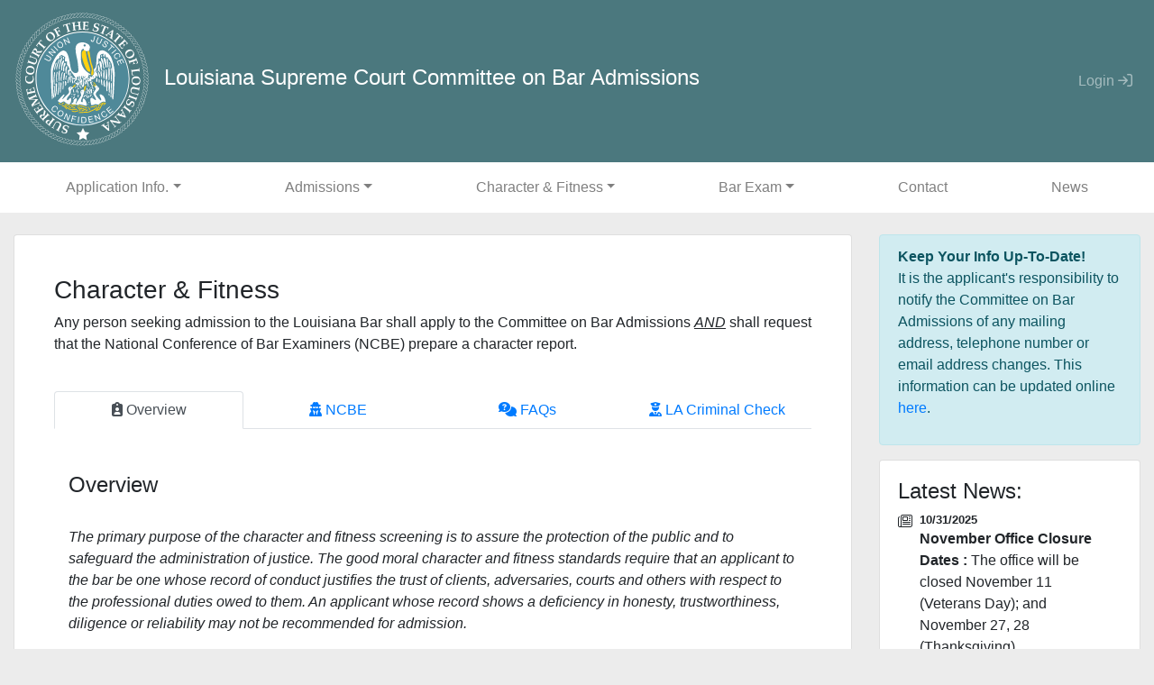

--- FILE ---
content_type: text/html; charset=utf-8
request_url: https://www.lascba.org/info/CharacterAndFitness/
body_size: 41027
content:

<!DOCTYPE html>

<html>
<head><meta charset="utf-8" /><meta http-equiv="X-UA-Compatible" content="IE=edge" /><meta name="viewport" content="width=device-width, initial-scale=1" /><title>
	Louisiana Supreme Court Committee on Bar Admissions
</title>
    <!-- font awesome -->
    <script src="https://kit.fontawesome.com/49c19fbd22.js" crossorigin="anonymous"></script>
    <link href="/LIB/css/bootstrap.min.css" rel="stylesheet" /><link href="/LIB/css/bootstrap-reboot.css" rel="stylesheet" /><link href="/LIB/css/bootstrap-grid.css" rel="stylesheet" /><link href="/LIB/js/jquery/jquery-ui/jquery-ui.min.css" rel="stylesheet" /><link href="/LIB/css/sticky-footer.css" rel="stylesheet" /><link href="/LIB/css/StyleSheet.css" rel="stylesheet" />
    <style>
        /*********LIST GROUP ARROW*********/
        .collapseList .list-group-item a.btn {
            padding-left: 30px;
        }

            .collapseList .list-group-item a.btn:before,
            .collapseList .list-group-item a.btn.collapsed:before {
                font-family: 'FontAwesome';
                font-size: 16px;
                width: 24px;
                line-height: 24px;
                text-align: center;
                background: #F1F1F1;
                float: left;
                margin-left: -30px;
            }

            .collapseList .list-group-item a.btn:before {
                content: "\2212";
                color: #000000;
                background: #f1f1f1;
            }

            .collapseList .list-group-item a.btn.collapsed:before {
                content: "\2b";
                color: #999999;
                background: #f1f1f1;
            }
    </style>


    <style type="text/css">
        body {
            background-color: #ececec !important;
        }

        /************SHRINKING LOGO AT TOP*************/
        #primary-nav, #primary-nav .navbar-brand img {
            transition: all 0.4s ease-in-out;
            -webkit-transition: all 0.4s ease-in-out;
            -moz-transition: all 0.4s ease-in-out;
        }

            #primary-nav .navbar-brand img {
                width: 150px;
                height: 150px;
            }

            #primary-nav.shrink .navbar-brand img {
                padding-top: 0 !important;
                padding-bottom: 0 !important;
                width: 60px;
                height: 60px;
            }
    </style>

</head>
<body>
    <form method="post" action="./" id="form" role="form" class="" autocomplete="off">
<div class="aspNetHidden">
<input type="hidden" name="__EVENTTARGET" id="__EVENTTARGET" value="" />
<input type="hidden" name="__EVENTARGUMENT" id="__EVENTARGUMENT" value="" />
<input type="hidden" name="__VIEWSTATE" id="__VIEWSTATE" value="Msvgy07+eGr/cSgY3K9jCturLP9jRS11LcwwMDM/SdkaybXSXqVqvDLlcl3knENkwfxGiNWcalbCpOxgLmUSWBZPo68xLIT5i7NfI4WYSsVD1PgsRn0AJQmN8rDUTTQHNNQDnuYu1x7dGXsGxof+U4e6XwTR1PTe/PtyiWT680qRPJSvBfncXgnn4fto9m+tqneszdN9aLDEman+XUP+cXbPSZ1b2TpXbsO1w6CBnUqSfuR1m13CDgPwbSjuox4c6iYYVi+6TU7Fz9u4vWJ5w0G+3KLUP6gMbXO9ECcFaSbOOvYGVLHmKZduKefX+Jdi96yzyJFlbRCvkwtqV97p+WpUyUapyYhdF/hfxWrESxnyFEieZpN8GjftFPKtGw4d" />
</div>

<script type="text/javascript">
//<![CDATA[
var theForm = document.forms['form'];
if (!theForm) {
    theForm = document.form;
}
function __doPostBack(eventTarget, eventArgument) {
    if (!theForm.onsubmit || (theForm.onsubmit() != false)) {
        theForm.__EVENTTARGET.value = eventTarget;
        theForm.__EVENTARGUMENT.value = eventArgument;
        theForm.submit();
    }
}
//]]>
</script>


<script src="/WebResource.axd?d=pynGkmcFUV13He1Qd6_TZL0g5pnZ3DcB32PLWLNA-56WnoTCAXvKJ3iTJZ70lMV4R0-VSNXR4pL_wReTbxuqiQ2&amp;t=638901356248157332" type="text/javascript"></script>


<script src="/ScriptResource.axd?d=NJmAwtEo3Ipnlaxl6CMhvoDumae92caNHSds0KHW50r2WS06j8qInLwsGPXuEd9IhvD7Vvf5qbCqT9dPT9wnCaqMb0oYftXDXszj2XBhJaTEHV5pDwxJrAtYAFgYBfSfUs5dsx6PIkyx4OPy4bMXvhVgspbA8u0HkRS1k6jIeAw1&amp;t=5c0e0825" type="text/javascript"></script>
<script src="/ScriptResource.axd?d=dwY9oWetJoJoVpgL6Zq8OAoMYkaVeEBKmQHvuvd6hRwi9iHQD-XQBvw_p1in5oPtBlhQdfHwREmElchsqrm8YwQLwu2_3A1goQ1aicGJKLqx8MpzOFd1bzYMM8U51BDB9RtwCtXttVIG9H-xIxAmJLxEG9NLmpuxomvkOStd49Q1&amp;t=5c0e0825" type="text/javascript"></script>
<div class="aspNetHidden">

	<input type="hidden" name="__VIEWSTATEGENERATOR" id="__VIEWSTATEGENERATOR" value="190FBB7C" />
</div>
        <script type="text/javascript">
//<![CDATA[
Sys.WebForms.PageRequestManager._initialize('ctl00$ctl11', 'form', [], [], [], 90, 'ctl00');
//]]>
</script>

        <!-- dark-->
        <div class="sticky-top" >
            <nav class="navbar  sticky-top navbar-expand-md bg-dark navbar-dark" style="background-color: #4b787e !important;" id="primary-nav">
                <a href="/index.aspx" class="navbar-brand align-items-center">
                    <img class="mb-1" src="/lib/images/LASC-vector.svg" alt="LASCBA" />
                </a>
                <a href="/index.aspx" class="navbar-brand align-items-center">
                    <div style="height: 100%; max-width: 75%;" class="align-items-center mr-3">
                        <h4>Louisiana Supreme Court <span class=" d-xs-block d-lg-none d-xl-none">
                            <br />
                        </span>Committee on Bar Admissions</h4>
                    </div>
                </a>
                <button class="navbar-toggler" type="button" data-toggle="collapse" data-target=".navbars">
                    <span class="navbar-toggler-icon"></span>
                </button>
                <div class="navbar-collapse collapse navbars justify-content-end" id="navbar2">
                    <ul class="nav navbar-nav">
                        
                        <li id="navGuest" class="nav-item">
                            <a class="nav-link" href="/Login.aspx">Login&nbsp;<i class="far fa-sign-in"></i></a>
                        </li>
                    </ul>
                </div>
            </nav>
            <nav class="navbar  navbar-expand-sm bg-white navbar-light">
                <div class="navbar-collapse collapse navbars nav-fill" id="navbar1">
                    <ul class="nav navbar-nav nav-fill w-100">
                        <li class="nav-item dropdown">
                            <a class="nav-link dropdown-toggle" href="#" id="appInfo" role="button" data-toggle="dropdown" aria-expanded="false">Application Info.</a>
                            <div class="dropdown-menu" aria-labelledby="appInfo">
                                <a class="dropdown-item " href="/info/appRequirements/#la" onclick="presentAnchoredTab('la');">Louisiana Law Students</a>
                                <a class="dropdown-item " href="/info/appRequirements/#fta" onclick="presentAnchoredTab('fta');">Out of State Applicants</a>
                                <a class="dropdown-item " href="/info/appRequirements/#reapp" onclick="presentAnchoredTab('reapp');">Reapplicants</a>
                                <a class="dropdown-item " href="/info/appRequirements/#equiv" onclick="presentAnchoredTab('equiv');">Foreign Applicants</a>
                                <a class="dropdown-item " href="/info/appRequirements/#ihc" onclick="presentAnchoredTab('ihc');">In-House Counsel</a>
                            </div>
                        </li>
                        <li class="nav-item dropdown">
                            <a class="nav-link dropdown-toggle" href="#" id="req" role="button" data-toggle="dropdown" aria-expanded="false">Admissions</a>
                            <div class="dropdown-menu" aria-labelledby="req">
                                <a class="dropdown-item " href="/info/Admission/#requirements">Requirements</a>
                                <a class="dropdown-item " href="/info/Admission/#oath">Lawyers' Oath</a>
                                <a class="dropdown-item " href="https://www.lasc.org/Supreme_Court_Rules?p=RuleXVII" target="_blank">Rule XVII</a>
                            </div>
                        </li>
                        <li class="nav-item dropdown">
                            <a class="nav-link dropdown-toggle" href="#" id="CF" role="button" data-toggle="dropdown" aria-expanded="false">Character & Fitness</a>
                            <div class="dropdown-menu" aria-labelledby="CF">
                                <a class="dropdown-item " href="/info/CharacterAndFitness/#overview" onclick="presentAnchoredTabClick(this);">Overview</a>
                                <a class="dropdown-item " href="/info/CharacterAndFitness/#ncbe" onclick="presentAnchoredTabClick(this);">NCBE</a>
                                <a class="dropdown-item " href="/info/CharacterAndFitness/#faq" onclick="presentAnchoredTabClick(this);">FAQ</a>

                                <a class="dropdown-item " href="/docs/Application/CriminalBackgroundCheck.pdf" target="blank">Criminal Background Check & Fingerprinting</a>
                            </div>
                        </li>
                        <li class="nav-item dropdown">
                            <a class="nav-link dropdown-toggle" href="#" id="barexam" role="button" data-toggle="dropdown" aria-expanded="false">Bar Exam</a>
                            <div class="dropdown-menu" aria-labelledby="barexam">
                                <a class="dropdown-item" href="/info/BarExam/#partI" onclick="presentAnchoredTabClick(this);">Part I: Nine Part Exam</a>
                                <a class="dropdown-item" href="/info/BarExam/#subjects" onclick="presentAnchoredTabClick(this);">- Content</a>
                                <a class="dropdown-item" href="/info/BarExam/#score" onclick="presentAnchoredTabClick(this);">- Scoring</a>
                                <a class="dropdown-item" href="/info/BarExam/#sit" onclick="presentAnchoredTabClick(this);">- Schedule/Sitting Info</a>
                                <a class="dropdown-item" href="/info/BarExam/#ada" onclick="presentAnchoredTabClick(this);">- Special Accommodations</a>
                                <a class="dropdown-item" href="/info/BarExam/#mpre" onclick="presentAnchoredTabClick(this);">Part II: MPRE</a>

                            </div>
                        </li>
                        <li class="nav-item">
                            <a class="nav-link" href="/contact/">Contact</a>
                        </li>
                        <li class="nav-item">
                            <a class="nav-link" href="/news/">News</a>
                        </li>
                    </ul>
                </div>
            </nav>
        </div>

        <div class="container-fluid">
            <br />
            <div class="row">
                <div class="col-sm-12">
                    

                </div>
                <div class="col-md-9">
                    <div class="card w-100">
                        
                        
                        <div class="card-body m-md-4">
                            
    <h3>Character & Fitness</h3>
    <p>
        Any person seeking admission to the Louisiana Bar shall apply to the Committee on Bar Admissions <em><u>AND</u></em> shall request that the National Conference of Bar Examiners (NCBE) prepare a character report.
    </p>
    <div class="clearfix"></div>
    <br />
    <ul class="nav nav-tabs nav-justified" id="myTab" role="tablist">
        <li class="nav-item">
            <a class="nav-link active" href="#overview" id="overview-tab" data-toggle="tab" role="tab">
                <i class="fa-solid fa-clipboard-user"></i>&nbsp;Overview</a>
        </li>
        <li class="nav-item">
            <a class="nav-link" href="#ncbe" id="ncbe-tab" data-toggle="tab" role="tab">
                <i class="fa-solid fa-user-secret"></i>&nbsp;NCBE</a>
        </li>
        <li class="nav-item">
            <a class="nav-link" href="#faq" id="faq-tab" data-toggle="tab" role="tab">
                <i class="fa-solid fa-comments-question"></i>&nbsp;FAQs</a>
        </li>

        <li class="nav-item">
            <a class="nav-link" href="/docs/Application/CriminalBackgroundCheck.pdf" id="equiv-tab" target="_blank">
                <i class="fa-solid fa-user-police-tie"></i>&nbsp;LA Criminal Check</a>
        </li>
    </ul>
    <br />
    <br />

    <div class="tab-content px-3">
        <div class="tab-pane fade active show" id="overview" role="tabpanel">
            <h4>Overview</h4>
            <br />
            <blockquote>
                <p>
                    <em>The primary purpose of the character and fitness screening is to assure the protection of the public and to safeguard the 
        administration of justice. The good moral character and fitness standards require that an applicant to the bar be one whose 
        record of conduct justifies the trust of clients, adversaries, courts and others with respect to the professional duties owed 
        to them. <span class="emphasize">An applicant whose record shows a deficiency in honesty, trustworthiness, diligence or reliability may not be recommended for admission. </span></em>
                </p>
            </blockquote>
            <h5>The Panel</h5>
            <p>Character and fitness determinations are made by the Committee’s Panel on Character and Fitness. The Panel consists of the Director of Character and Fitness and two other members of the Committee.</p>
            <hr />

            <h5>Factors and Considerations</h5>
            <p>The Panel may consider any factor or circumstance, including but not limited to:</p>
            <ul class="subtle">
                <li>Arrests or criminal charges, whether or not resulting in a conviction.</li>
                <li>Any unlawful conduct.</li>
                <li>Making or procuring any false or misleading statement or omission of relevant information including any false or misleading statement or omission during the application process for admission to the Bar of this state or any other state.</li>
                <li>Misconduct in employment.</li>
                <li>Acts involving dishonesty, fraud, deceit or misrepresentation.</li>
                <li>Commission of an act constituting the unauthorized practice of law.</li>
                <li>Violation of the honor code of the applicant's law school or any other academic misconduct, including undergraduate misconduct.</li>
                <li>Membership in an organization which advocates that the United States Government be overthrown by force, if the applicant indicates a present intent that such be done.</li>
                <li>Abuse of process.</li>
                <li>Litigation.</li>
                <li>Neglect of financial responsibilities.</li>
                <li>Neglect of professional obligations.</li>
                <li>Violation of an order of a Court, including child support orders.</li>
                <li>Military misconduct.</li>
                <li>Evidence of mental or emotional instability.</li>
                <li>Evidence of drug or alcohol misuse, abuse or dependency.</li>
                <li>Denial of admission to the Bar in any other jurisdiction on character and/or fitness grounds.</li>
                <li>Disciplinary action by a lawyer disciplinary agency of any jurisdiction.</li>
                <li>Disciplinary action by a disciplinary agency or governing body of a profession or organization of which the applicant is or was a member.</li>
                <li>Conduct of a kind which has been considered by the Court as grounds for suspension or revocation of the privilege to practice law in Louisiana.</li>
                <li>Conviction or a plea of guilty or “no contest” to any misdemeanor or felony, including juvenile proceedings.</li>
                <li>Any other conduct which reflects adversely upon the character or fitness of the applicant.</li>
            </ul>
            <hr />

            <h5>Weighing Prior Conduct</h5>
            <p>The Panel may consider the following factors in assigning weight and significance to prior conduct:</p>
            <ul class="subtle">
                <li>The applicant's age at the time of the conduct.</li>
                <li>The amount of time which has elapsed since the occurrence of such conduct.</li>
                <li>The reliability of the information concerning the conduct.</li>
                <li>The seriousness of the conduct.</li>
                <li>The factors underlying the conduct.</li>
                <li>The cumulative effect of the conduct or information.</li>
                <li>The applicant's positive social contributions since the conduct.</li>
                <li>The applicant's candor and cooperation in the admissions process.</li>
                <li>The materiality of any omissions or misrepresentations.</li>
                <li>The evidence of rehabilitation.</li>
            </ul>
            <hr />

            <h5>Time Required to Make Determination</h5>
            <p>How long it takes the Committee to render a character and fitness determination depends on many factors which may include, among others:     When your application was submitted to the NCBE; how long it takes for the NCBE to receive responses and verifications which comprise its preliminary investigation; and whether the Committee determines further inquiry is necessary.</p>
            <p>Applicants ARE allowed to sit for the bar exam if their character and fitness application is still pending before the Committee.</p>
            <hr />

            <h5>Updates to Information Submitted</h5>
            <p>If your application is still being processed by the National Conference of Bar Examiners, you should provide updates to the NCBE along with relevant documentation using the NCBE's online interface. If your application has already been processed by the NCBE, you should forward updates in writing to the Committee. Please contact the Committee's Character and Fitness Department for assistance.</p>
        </div>

        <div class="tab-pane fade" id="ncbe">
            <h4>National Conference of Bar Examiners</h4>
            <br />
            
            

<p>Bar applicants must complete a character report from the National Conference of Bar Examiners (NCBE) in order to seek admission to practice law in Louisiana. The investigation process starts for Louisiana law students during their second year of law school. The process continues as the applicant enters his/her third year by filing a Supplemental character report.</p>
<p>Applicants applying for the first time must also complete a Request for Preparation of Character Report through the NCBE.</p>
<p>Once a preliminary NCBE report is returned to the LASCBA, our Panel will review the results and determine if further inquiry is necessary.</p>
<p>After the applicant completes the online portion of the Request for Preparation of a Character Report in accordance with the directions provided by the NCBE; mailing and/or submission instructions will display in a completion checklist after the online character application is finalized.</p>
<br />
<a class="btn btn-primary form-control" href="http://www.ncbex.org/character-and-fitness/jurisdiction/la" target="_blank">
    <i class="fa-regular fa-up-right-from-square"></i>&nbsp;NCBE Online Request for the Preparation of Character Report
</a>
<br />
<br />
<div class="alert alert-warning">
    <p>
        <strong>IMPORTANT!</strong> Applications cannot be considered on-time or complete without notice of a submission of the request for the Preparation of Character Report from the NCBE. Failure to do so for Bar Exam applications may lead to late fees and possibily the inability to sit.
    </p>
    <p>It is the applicant's responsibility to keep information up-to-date and to file amendments as necessary should there be changes in address, employment, name, violations or other pertinant information.</p>
</div>
   
        </div>
        <div class="tab-pane fade" id="faq" role="tabpanel">
            <h4 id="topics">Character & Fitness: FAQs</h4>
            <br />
            <ul class="mb-5">
                <li><a class="offsetAnchor" href="#registrant">Student Registrant Program</a></li>
                <li><a class="offsetAnchor" href="#disclosure">Disclosure Requirements</a></li>
                <li><a class="offsetAnchor" href="#adverse">Adverse Preliminary Determination</a></li>
                <li><a class="offsetAnchor" href="#denied">Denied Certification of Character and Fitness</a></li>
            </ul>
            <div id="registrant" class="card">
                <div class="card-header">
                    <h5>Student Registrant Program <a class="small offsetAnchor" href="#topics">(<i class="fa-light fa-up"></i> top)</a></h5>
                </div>
                <div class="card-body">

                    <ul class="list-group list-group-flush collapseList ">
                        <li class="list-group-item px-0 py-1">
                            <a class=" btn collapsed w-100 text-left" data-toggle="collapse" href="#collapseLSR1" role="button" aria-expanded="true" aria-controls="collapseLSR1">Am I required to participate in law student registration?
                            </a>
                            <div class="collapse" id="collapseLSR1">
                                <div class="card card-body mt-2">
                                    <p>
                                        Pursuant to Louisiana Supreme Court Rule XVII Section 4 (A), every prospective applicant for admission to the Bar of this State who is enrolled in one of the ABA accredited law schools located in Louisiana is required to participate in the Law Student Registration Program.
                                    </p>
                                </div>
                            </div>
                        </li>
                        <li class="list-group-item px-0 py-1">
                            <a class=" btn collapsed w-100 text-left" data-toggle="collapse" href="#collapseLSR2" role="button" aria-expanded="true" aria-controls="collapseLSR2">What happens if I do not participate in law student registration? 
                            </a>
                            <div class="collapse" id="collapseLSR2">
                                <div class="card card-body mt-2">
                                    <p>
                                        If you attended an ABA accredited law school in Louisiana but did not participate in law student registration, you will be required to pay a late fee at the time you submit your application to sit for the bar examination. Furthermore, the processing of your Character and Fitness Application will be delayed.
                                    </p>
                                </div>
                            </div>
                        </li>
                    </ul>
                </div>
            </div>
            <br />
            <div id="disclosure" class="card">
                <div class="card-header">
                    <h5>Disclosure Requirements <a class="small offsetAnchor" href="#topics">(<i class="fa-light fa-up"></i> top)</a></h5>
                </div>
                <div class="card-body">

                    <ul class="list-group list-group-flush collapseList ">
                        <li class="list-group-item px-0 py-1">
                            <a class=" btn collapsed w-100 text-left" data-toggle="collapse" href="#collapseDiscReq1" role="button" aria-expanded="true" aria-controls="collapseDiscReq1">Am I required to disclose expunged arrests/charges?
                            </a>
                            <div class="collapse" id="collapseDiscReq1">
                                <div class="card card-body mt-2">
                                    <p>
                                        Yes. You must disclose all citations, arrests, charges, convictions of any alcohol or drug related traffic violation and/or any violation of any law, other than cases resolved in juvenile court. You are required to include all matters that have been dismissed, expunged, diverted, deferred or otherwise set aside.
                                    </p>
                                </div>
                            </div>
                        </li>
                        <li class="list-group-item px-0 py-1">
                            <a class=" btn collapsed w-100 text-left" data-toggle="collapse" href="#collapseDiscReq2" role="button" aria-expanded="true" aria-controls="collapseDiscReq2">Will my criminal history prevent me from sitting for the bar examination or from being admitted?
                            </a>
                            <div class="collapse" id="collapseDiscReq2">
                                <div class="card card-body mt-2">
                                    <p>
                                        It depends. The Committee’s determination will be based on the totality of the circumstances pertaining to the individual applicant.
                                    </p>
                                </div>
                            </div>
                        </li>
                        <li class="list-group-item px-0 py-1">
                            <a class=" btn collapsed w-100 text-left" data-toggle="collapse" href="#collapseDiscReq3" role="button" aria-expanded="true" aria-controls="collapseDiscReq3">Am I required to submit to a criminal background check?
                            </a>
                            <div class="collapse" id="collapseDiscReq3">
                                <div class="card card-body mt-2">
                                    <p>
                                        In addition to responding to NCBE questions pertaining to your criminal history, bar examination applicants, (not law student registrants) are required to submit to a criminal background check. The instructions and forms are provided as part of the NCBE’s character and fitness application.
                                    </p>
                                </div>
                            </div>
                        </li>
                        <li class="list-group-item px-0 py-1">
                            <a class=" btn collapsed w-100 text-left" data-toggle="collapse" href="#collapseDiscReq4" role="button" aria-expanded="true" aria-controls="collapseDiscReq4">Is there a deadline to submit to the criminal background check?
                            </a>
                            <div class="collapse" id="collapseDiscReq4">
                                <div class="card card-body mt-2">
                                    <p>
                                        In order to avoid delays in being certified for admission you should submit to the criminal background check at least 6 weeks prior to the examination.
                                    </p>
                                </div>
                            </div>
                        </li>
                        <li class="list-group-item px-0 py-1">
                            <a class=" btn collapsed w-100 text-left" data-toggle="collapse" href="#collapseDiscReq5" role="button" aria-expanded="true" aria-controls="collapseDiscReq5">Am I required to disclose parking tickets?
                            </a>
                            <div class="collapse" id="collapseDiscReq5">
                                <div class="card card-body mt-2">
                                    <p>No.</p>
                                </div>
                            </div>
                        </li>
                        <li class="list-group-item px-0 py-1">
                            <a class=" btn collapsed w-100 text-left" data-toggle="collapse" href="#collapseDiscReq6" role="button" aria-expanded="true" aria-controls="collapseDiscReq6">Should camera tickets be disclosed?
                            </a>
                            <div class="collapse" id="collapseDiscReq6">
                                <div class="card card-body mt-2">
                                    <p>Yes.</p>
                                </div>
                            </div>
                        </li>
                        <li class="list-group-item px-0 py-1">
                            <a class=" btn collapsed w-100 text-left" data-toggle="collapse" href="#collapseDiscReq7" role="button" aria-expanded="true" aria-controls="collapseDiscReq7">What should I do if I can’t remember all my speeding tickets or the details of the tickets?
                            </a>
                            <div class="collapse" id="collapseDiscReq7">
                                <div class="card card-body mt-2">
                                    <p>You should make every effort to obtain an accurate report from the appropriate law enforcement agenc(ies) of your driving history and report same. In any case, you should provide as much information as possible. If necessary, you may attach an addendum to the corresponding NCBE form with your written response.</p>
                                </div>
                            </div>
                        </li>
                    </ul>
                </div>
            </div>
            <br />
            <div id="adverse" class="card">
                <div class="card-header">
                    <h5>Adverse Preliminary Determination <a class="small offsetAnchor" href="#topics">(<i class="fa-light fa-up"></i> top)</a></h5>
                </div>
                <div class="card-body">

                    <ul class="list-group list-group-flush collapseList ">
                        <li class="list-group-item px-0 py-1">
                            <a class=" btn collapsed w-100 text-left" data-toggle="collapse" href="#collapseAdverse1" role="button" aria-expanded="true" aria-controls="collapseAdverse1">If I receive a notice of adverse preliminary determination, am I required to do anything?
                            </a>
                            <div class="collapse" id="collapseAdverse1">
                                <div class="card card-body mt-2">
                                    <p>
                                        A notice of adverse preliminary determination means that your law student registration application and or other information obtained by the Committee reveals certain information reflecting adversely on your moral character and fitness. Within 30 days of receipt of the notice, you may submit a written response to the adverse information received by the Committee. Please see La. Sup. Ct. Rule XVII, Sec. 4(B).
                                    </p>
                                </div>
                            </div>
                        </li>
                        <li class="list-group-item px-0 py-1">
                            <a class=" btn collapsed w-100 text-left" data-toggle="collapse" href="#collapseAdverse2" role="button" aria-expanded="true" aria-controls="collapseAdverse2">Will a notice of adverse preliminary determination prevent me from sitting for the bar examination or from being admitted?
                            </a>
                            <div class="collapse" id="collapseAdverse2">
                                <div class="card card-body mt-2">
                                    <p>
                                        Not necessarily. The adverse preliminary determination letter informs that the Committee has obtained certain information that reflects adversely on your good moral character and fitness, invites you to respond and provides an opportunity for you to address any concerns the Committee may have. A final determination as to whether the Committee will certify you for admission will be made at the time you apply to sit for the bar examination. If you are able to adequately address the concerns of the Committee, you will not be prevented from sitting for the bar exam or from being admitted.
                                    </p>
                                </div>
                            </div>
                        </li>
                    </ul>
                </div>
            </div>
            <br />
            <div id="denied" class="card">
                <div class="card-header">
                    <h5>Denied Certification of Character and Fitness <a class="small offsetAnchor" href="#topics">(<i class="fa-light fa-up"></i> top)</a></h5>
                </div>
                <div class="card-body">

                    <ul class="list-group list-group-flush collapseList ">
                        <li class="list-group-item px-0 py-1">
                            <a class=" btn collapsed w-100 text-left" data-toggle="collapse" href="#collapseDenied1" role="button" aria-expanded="true" aria-controls="collapseDenied1">If the Committee determines it will not certify me to the Court for admission, what, if anything, can I do?
                            </a>
                            <div class="collapse" id="collapseDenied1">
                                <div class="card card-body mt-2">
                                    <p>
                                        If you receive a Notice of Failure to Meet Requirements, pursuant to Rule XVII Section 5 (L), you may file a petition with the Louisiana Supreme Court within thirty (30) days from the date of the Notification of Failure to Meet Requirements. (You should refer to the Louisiana Supreme Court Rules of Court concerning the form and required copies to be filed with the Clerk’s office). 
                                    </p>
                                </div>
                            </div>
                        </li>
                        <li class="list-group-item px-0 py-1">
                            <a class=" btn collapsed w-100 text-left" data-toggle="collapse" href="#collapseDenied2" role="button" aria-expanded="true" aria-controls="collapseDenied2">What is the filing fee to file a petition with the Court?
                            </a>
                            <div class="collapse" id="collapseDenied2">
                                <div class="card card-body mt-2">
                                    <p>
                                        There is no filing fee.
                                    </p>
                                </div>
                            </div>
                        </li>
                        <li class="list-group-item px-0 py-1">
                            <a class=" btn collapsed w-100 text-left" data-toggle="collapse" href="#collapseDenied3" role="button" aria-expanded="true" aria-controls="collapseDenied3">What happens if following the Committee’s refusal to certify me for admission, I fail to petition the Court within the prescribed deadline?
                            </a>
                            <div class="collapse" id="collapseDenied3">
                                <div class="card card-body mt-2">
                                    <p>You will be precluded from seeking admission for a period of one year.</p>
                                </div>
                            </div>
                        </li>
                        <li class="list-group-item px-0 py-1">
                            <a class=" btn collapsed w-100 text-left" data-toggle="collapse" href="#collapseDenied4" role="button" aria-expanded="true" aria-controls="collapseDenied4">What is the most common reason for denial of a bar applicant?
                            </a>
                            <div class="collapse" id="collapseDenied4">
                                <div class="card card-body mt-2">
                                    <p>
                                        Applicants who engage in a pattern of dishonesty in dealings with employers, schools, and authorities, including the Committee on Bar Admissions, is the most frequent reason for denial of admission. Providing false information on the application or failing to be entirely forthcoming and completely candid in the application process involves conduct which may have negative consequences for an applicant. In addition, applicants who fail to be fully responsive to application questions, or who fail to cooperate with the Committee’s investigation may also be denied admission.
                                    </p>
                                </div>
                            </div>
                        </li>
                    </ul>
                </div>
            </div>

        </div>

    </div>




                        </div>
                    </div>
                    <br />
                </div>
                <div class="col-md-3">
                    <div class="alert alert-info">
                        <div class="xcard-body">
                            <strong>Keep Your Info Up-To-Date!</strong>
                            <p>It is the applicant's responsibility to notify the Committee on Bar Admissions of any mailing address, telephone number or email address changes. This information can be updated online <a href="/profile/">here</a>.</p>
                        </div>
                    </div>

                    <div class="newsCtr card w-100">
                        <div class="card-body">
                            <h4>Latest News:</h4>
                            <div id="pnlNewsSnippets">
	
                                
                                        <div id="RP_NewsSnippets_pnlNewsSnippet_0" class="col mb-3 ml-0 pl-0">
		
                                            <div class="d-flex justify-content-start">
                                                <div class="pr-2"><i class="fa-light fa-newspaper"></i></div>
                                                <div>
                                                    <p class="small mb-0">
                                                        <strong>10/31/2025</strong>
                                                    </p>
                                                    <p class="mb-0">
                                                        <strong>November Office Closure Dates :&nbsp;</strong>The office will be closed November 11 (Veterans Day); and November 27, 28 (Thanksgiving)<br />
                                                        <em><span class="small text-muted">Updated on 10/31/2025. </span></em>
                                                    </p>
                                                </div>
                                            </div>
                                        
	</div>
                                    
                                <a class="btn btn-primary" href="/News/">See All News Items</a>
                            
</div>
                            
                        </div>
                    </div>
                    <br />
                </div>
            </div>
        </div>

        <footer class="footer bg-dark text-light clearfix" style="background-color: #4b787e !important;">
            <div class="container-fluid">
                &copy;2026&nbsp;LASCBA&nbsp;&bull; (504) 830-5463
            </div>
        </footer>

        
    

    

    </form>
    <script src="https://code.jquery.com/jquery-3.2.1.min.js"
        integrity="sha256-hwg4gsxgFZhOsEEamdOYGBf13FyQuiTwlAQgxVSNgt4="
        crossorigin="anonymous"></script>
    <script>window.jQuery || document.write('<script src="/lib/js/jquery/jquery-3.2.1.min.js"><\/script>')</script>
    <script src="/LIB/js/jquery/jquery-ui/jquery-ui.min.js"></script>
    <script src="https://cdn.jsdelivr.net/npm/popper.js@1.12.9/dist/umd/popper.min.js" integrity="sha384-ApNbgh9B+Y1QKtv3Rn7W3mgPxhU9K/ScQsAP7hUibX39j7fakFPskvXusvfa0b4Q" crossorigin="anonymous"></script>
    <script src="/LIB/js/bootstrap.min.js"></script>
    

    <script src="/LIB/datatables/datatables.min.js"></script>
    <script src="/LIB/datatables/moment.min.js"></script>
    <script src="/LIB/datatables/dataTables.editor.min.js"></script>
    <script src="/LIB/js/ExtraFunctionality.js?2"></script>


    <script src="/LIB/js/main.js"></script>

    

</body>
</html>


--- FILE ---
content_type: text/css
request_url: https://www.lascba.org/LIB/css/sticky-footer.css
body_size: 274
content:
/* Sticky footer styles
-------------------------------------------------- */
html {
  position: relative;
  min-height: 100%;
}
body {
  margin-bottom: 60px; /* Margin bottom by footer height */
}
.footer {
  position: absolute;
  bottom: 0;
  width: 100%;
  height: 60px; /* Set the fixed height of the footer here */
  line-height: 60px; /* Vertically center the text there */
  background-color: #f5f5f5;
}

--- FILE ---
content_type: text/css
request_url: https://www.lascba.org/LIB/css/StyleSheet.css
body_size: 15883
content:
.invisible {visibility:hidden;}/*to hide element but maintain block content size*/
body, html, #page-content-wrapper {
    min-width:350px; /*that's small enough!*/
}
/****BOOTSTRAP OVERRIDE DEFAULTS****/
.modal-xl {
    max-width: 80% !important;
}

/*******DISABLED BUTTON STYLES********/
.btn:disabled{
    cursor:not-allowed;
}
/* Conditional style to hide when not editing */
.editOnly {visibility:collapse; height:0; display:none;}
.activeEdit .editOnly {visibility:visible; height:auto; display:inline-block;}
.activeEdit .noEdit {display:none;}

/* Difficult layering with datepicker */
.datepicker {z-index:100 !important; position:relative;}

span.clip {text-decoration:underline; color:#337ab7;}
span.clip:hover {color:#23527c;}

#printModal.modal-content {height: calc(100% - 75px); position:relative;}
#printModal #tmpDoc {width:100%; height:100%; position:absolute; top:0; left:0;}

.added{color:#1d1d1c; background:#c2ff6a; font-weight:bold;}
.removed{color:#444444; text-decoration:line-through; font-style:italic;}

/*GET Buttons input horx hgroup stop span full width with SPECIAL class*/
.btn-group.special {
  display: flex;
}

.special .btn {
  flex: 1
}

.italicised {font-style:italic;}

/****  Inactive class styles  ******/
.ina, .ina *, .footnote {font-style:italic; color:#888888 !important;}
.ina {background:rgba(215,215,215,.4);}
li.ina {background:none !important;} /*exclude navigation tabs from background color*/
.ina a.link {color:#337ab7 !important;}
.ina .text-success {color: #3c763d !important;}
.ina .text-danger {color: #a94442 !important;}
.ina .text-warning {color: #8a6d3b !important;}
/**** /END Inactive class styles  ******/

ul.nav li:not(.active) a.ina {background: none !important;}


.bg-info.well {background-color: #d9edf7 !important;}
.badge {margin-top:-3px;}
select option:disabled {
    color: #a94442 !important;
}

.no-gutter > [class*='col-'] {
    padding-right:0;
    padding-left:0;
}
#addRuleModal {z-index:9999;}
.no-padding {padding:0 !important;}
.inline {display:inline-block;}
.col .block {display:block; break-inside: avoid-column; -webkit-column-break-inside: avoid;}
.twoCol{ /*newpaper flow */
    -webkit-column-gap: 20px;
       -moz-column-gap: 20px;
            column-gap: 20px;
    -webkit-column-count: 2;
       -moz-column-count: 2;
            column-count: 2;
}
.threeCol{ /*newpaper flow */
    -webkit-column-gap: 5px;
       -moz-column-gap: 5px !important;
            column-gap: 5px;
    -webkit-column-count: 3;
       -moz-column-count: 3 !important;
            column-count: 3;
}
.scroll200 {
    overflow-x:hidden;
    overflow-y:auto;
    height:200px;
}

.hideoverflow {
  display: inline-block;
  vertical-align: top;
  overflow: hidden;
  border: solid #DCDFE3 1px
}
.hideoverflow select {
  padding: 4px;
  margin: -5px -20px -5px -5px;
}
.table tr.active {border: solid 1px #76d4db !important;}
table.table > tbody > tr.active >  td {border-top: solid 1px #76d4db !important; border-bottom: solid 1px #76d4db !important; background-color: rgba(118,212,218,.2);}
.table tr.active .clickableRowCheck {color: #76d4db;}

.active .h3 {font-weight:700;}
h2.panel-title {font-size:20px; font-weight:bold;}
.sub-header {
    padding-bottom: .5em;
    border-bottom: 1px solid #eee;
}

.rightMargin {margin-right:15px;}
.bottomSpace {margin-bottom:15px;}

.paddingclear {padding: 0}

.form-control-hidden {
    border: none;
    background-color: transparent;
    resize: none;
    outline: none;
    text-indent: 13px;
    /*text-decoration: underline;*/
    width: 100%;

    -webkit-appearance: none;
    -moz-appearance: none;
    margin-top: 6px;
    margin-bottom: 6px;
}
input.form-control.unknown {
    font-style: italic;
    color:#777777;
}
.has-danger .form-control {
    color: #a94442;
    background-color: #f2dede;
    border-color: #ebccd1;
    font-style: italic;
    -webkit-box-shadow: inset 0 1px 1px rgba(0, 0, 0, .075);
    box-shadow: inset 0 1px 1px rgba(0, 0, 0, .075);
}
.has-died .form-control {
    border-color: #a94442;
    font-style: italic;
    background: #999999;
    color:#ffffff;
    -webkit-box-shadow: inset 0 1px 1px rgba(0, 0, 0, .075);
    box-shadow: inset 0 1px 1px rgba(0, 0, 0, .075);
}
.has-issue .form-control {
    background: #f2eade;
    /*border-color: #f2ed68;*/
    color:#8a6d3b;
    -webkit-box-shadow: inset 0 1px 1px rgba(0, 0, 0, .075);
    box-shadow: inset 0 1px 1px rgba(0, 0, 0, .075);
}
.has-pause .form-control , .has-pause .form-control.disabled, .aspNetDisabled .has-pause .form-control, .aspNetDisabled .has-pause select.form-control {
    background: #d8d8d8;
    -webkit-box-shadow: inset 0 1px 1px rgba(0, 0, 0, .075);
    box-shadow: inset 0 1px 1px rgba(0, 0, 0, .075);
}
.has-problem .form-control {
    background: #f2eade;
    border-color: #fac096;
    color:#8a6d3b;
    -webkit-box-shadow: inset 0 1px 1px rgba(0, 0, 0, .075);
    box-shadow: inset 0 1px 1px rgba(0, 0, 0, .075);
}
.has-success .form-control, .aspNetDisabled .has-success .form-control {
    background: #e2f2de;
    color: #3c763d;
    border-color: #b8e5b8;
    -webkit-box-shadow: inset 0 1px 1px rgba(0, 0, 0, .075);
    box-shadow: inset 0 1px 1px rgba(0, 0, 0, .075);
}
.onBaseCtr {background:#e9f5f2;}
label.required.missing {color: #a94442;}
label.required.missing:after {color:#8a6d3b; content:" *"; font-weight:bold;}

.hoverShowDelete .item .actionItem {opacity:0;     -webkit-transition: opacity .5s; transition: opacity .5s;}
.hoverShowDelete .item:hover .actionItem {opacity:1;}


.toggleForm .editing,.toggleForm.update .display {display:none;}
.toggleForm.update .editing {display:inline-block;}
.toggleForm.update .editTitle {font-weight:bold; font-size:1.2em;}

/*.editOnly {display: none;}
.editOnly .activeEdit {display:normal;}*/

.divider{
	clear: both;
	position: relative;
}

.divider:after {
	clear: both;
	content: " ";
	display: block;
	height: 0;
	visibility: hidden;
}

.divider > [class*='col-']:last-child:before{
	background: #DDDDDD;
	bottom: 0;
	content: " ";
	margin-left: -15px;
	position: absolute;
	top: 0;
	width: 1px;
}

.col-sm-0{
    width: 0 !important;float:left; display:none
}
.flow div {
    -webkit-transition: width 0.3s ease, margin 0.3s ease;
    -moz-transition: width 0.3s ease, margin 0.3s ease;
    -o-transition: width 0.3s ease, margin 0.3s ease;
    transition: width 0.3s ease, margin 0.3s ease;
}


     /********************************************/
/************************For Tables*******************/
table tr.removable button.delete {
    opacity:.2;

}
table tr.removable:hover button.delete, table tr.ina.removable:hover button.delete {
  
  -webkit-transition: opacity .2s ease-in-out;
  -moz-transition: opacity .2s ease-in-out;
  -ms-transition: opacity .2s ease-in-out;
  -o-transition: opacity .2s ease-in-out;
  transition: opacity .2s ease-in-out;
  opacity:1; 
  color:#a94442 !important;

}
.strikethrough, .strikethrough *, .strikethrough.ina {color:red !important; text-decoration:line-through;}

table.dataTable tbody td {
  vertical-align: top !important;
}
table.dataTable thead th.sorting:hover, table.dataTable thead th.sorting_desc:hover, table.dataTable thead th.sorting_asc:hover { /* to help with ambiguous sorting triangles */
    background-color:#f0f6f7;
}
.hoverLink a:link {text-decoration:none;}
.hoverLink a:hover, .hoverLink a:active {text-decoration:underline;}
#pickFirmList .dataTables_info {font-size:10px;}
.clickable-row:hover td {background-color:rgba(0, 0, 0, .075); cursor:pointer;}
table.uniqueFirstCol .clickable-row:hover td:first-child {background-color:rgba(0, 0, 0, 0) !important;}

#form .dt-buttons button.dt-button { 
    color: #333;
    background: #fff;
    margin-right: 0.2em;
    margin-bottom: 0.2em;
    padding: 0.2em .5em;
    border: 1px solid #ccc;
    border-radius: 3px;

    font-size: 0.88em;
    line-height: 1.6em;

}
#form .dt-buttons button.dt-button:hover {
    color: #333;
    background: #e6e6e6;
    border-color: #adadad;
}

#tblCaseFileLinks tr:nth-child(2) th:nth-child(1),
#tblCaseFileLinks tr:nth-child(2) th:nth-child(5),
#tblCaseFileLinks tr:nth-child(2) th:nth-child(6),
#tblCaseFileLinks tr:nth-child(2) th:nth-child(10),
 
#tblCaseFileLinks td:nth-child(1),
#tblCaseFileLinks td:nth-child(5),
#tblCaseFileLinks td:nth-child(6),
#tblCaseFileLinks td:nth-child(10) {
    border-left:solid 1px  #cecece;
}
#tblCaseFileLinks tr:nth-child(1) th.stripe-bkgrd { border:solid 1px #cecece;}
#tblCaseFileLinks tr:last-child td:nth-child(1),
#tblCaseFileLinks tr:last-child td:nth-child(2),
#tblCaseFileLinks tr:last-child td:nth-child(3),
#tblCaseFileLinks tr:last-child td:nth-child(4),
#tblCaseFileLinks tr:last-child td:nth-child(6),
#tblCaseFileLinks tr:last-child td:nth-child(7),
#tblCaseFileLinks tr:last-child td:nth-child(8),
#tblCaseFileLinks tr:last-child td:nth-child(9)  { border-bottom:solid 1px  #cecece;}
.stripe-bkgrd  {background-color: #f9f9f9;}

.disposition {max-width: 300px;}

/***********************END Tables********************/
     /*******************************************/
input.likeBS {
    font-size: 14px;
    line-height: 1.42857143;
    color: #555;
    padding-left:5px;
    background-image: none;
    border: 1px solid #ccc !important;
    border-radius: 4px;
}


     /********************************************/
/***************For inline Radion Buttons****************/
.rightspace input {margin-right: 5px; margin-left: 15px;}
.rightspace input:first-child {margin-left: 0;}

.rightspace .aspNetDisabled input {margin-right: 5px; margin-left: 15px;}
.rightspace .aspNetDisabled:first-child input {margin-left: 0;}

.normal, .normal * {font-weight:normal !important;}
/***********************END inline Radion Buttons*******/
     /*******************************************/
     /********************************************/
/***************For Select Lists****************/

select.form-control.single, .form-group-sm select.form-control.single {
  /* styling to approximate the glyphicon */
  background-color: white;

  background-image:
    linear-gradient(45deg, transparent 50%, gray 50%),
    linear-gradient(135deg, gray 50%, transparent 50%),
    linear-gradient(to right, #ccc, #ccc);
  background-position:
    calc(100% - 16px) calc(1em + 2px),
    calc(100% - 11px) calc(1em + 2px),
    calc(100% - 2.3em) 0.5em;
  background-size:
    5px 5px,
    5px 5px,
    1px 1.5em;
  background-repeat: no-repeat;

    /* reset */

  margin: 0;      
  -webkit-box-sizing: border-box;
  -moz-box-sizing: border-box;
  box-sizing: border-box;
  -webkit-appearance: none;
  -moz-appearance: none;
  line-height: normal !important;
}

select.form-control.single:focus {
  background-image:
    linear-gradient(45deg, green 50%, transparent 50%),
    linear-gradient(135deg, transparent 50%, green 50%),
    linear-gradient(to right, #ccc, #ccc);
  background-position:
    calc(100% - 11px) 1em,
    calc(100% - 16px) 1em,
    calc(100% - 2.3em) 0.5em;
  background-size:
    5px 5px,
    5px 5px,
    1px 1.5em;
  background-repeat: no-repeat;
  border-color: green;
  outline: 0;
}

select:-moz-focusring {
  color: transparent;
  text-shadow: 0 0 0 #000;
}

.aspNetDisabled select.form-control {background:#eee;}

/***********************END Select Lists*******/
     /*******************************************/

.input-group-xs>.form-control,
.input-group-xs>.input-group-addon,
.input-group-xs>.input-group-btn>.btn {
    height: 22px;
    padding: 1px 5px;
    font-size: 12px;
    line-height: 1.5;
}

.input-xs {
  height: 22px;
  padding: 2px 5px;
  font-size: 12px;
  line-height: 1.5; /* If Placeholder of the input is moved up, rem/modify this. */
  border-radius: 3px;
}
#activityDetailsSet.text-right input[type=text]{
    text-align:right;
}
.chkCtr {margin-top:6px; display:inline-block;}

/*******************CHECKBOXES ON UL**************/
ul.checkboxes {padding-left:0; margin-left:0; list-style:none;}
ul.checkboxes li {
  position: relative;
  padding-left: 1.5em;  /* space to preserve indentation on wrap */
}
ul.checkboxes li:before {
  content: '✓';  /* placeholder for the SVG */
  position: absolute;
  left: 0;  /* place the SVG at the start of the padding */
}
/*******************<END> CHECKBOXES ON UL**************/






.btn-fixed {    
    position: absolute;
    top: 0;
    right: 0;
    z-index: 10;
    padding: 4px 5px;
    font-size: 12px;
    color: #767676;
    cursor: pointer;
    background-color: #fff;
    border: 1px solid #e1e1e8;
    border-radius: 0 3px 0 3px;
    display:none;
}
.level1 .btn-fixed {display:block}
.col-middle{
    border-left: 1px solid #ddd;
    border-right: 1px solid #ddd;
}

.border-right{
    border-right: 1px solid #ddd;
}
.border-left{
    border-left: 1px solid #ddd;
}

/*******DATA TABLE FIX FOR SCROLLING *******/
table.dataTable,
table.dataTable th,
table.dataTable td {
  -webkit-box-sizing: content-box;
  -moz-box-sizing: content-box;
  box-sizing: content-box;
}


/***************/

@media (max-width: 767px) {

    .nav-tabs > li > a .h3{
        font-size: 1.25em;
        padding: 2px;
        margin:0;
    }
    .nav-tabs.mainTabs > li {
        margin-bottom: -2px;
    }

    ul.nav-tabs >li> a {padding: 6px 8px; font-size:.9em;}

    .nav-tabs > li.active > a {
        /*border:none;*/
    }

    .nav > li > a:hover, .nav > li > a:focus,
    .nav > li > a:hover, .nav > li > a:focus,
    .nav-tabs > li.active > a, .nav-tabs > li.active > a:hover, .nav-tabs > li.active > a:focus
     {
        /*background:none;
        border:none;*/
    }
  
}
/*BOOTSTRAP SMALL*/
@media (max-width: 991px ){
     /*Drop tabs below floated headings*/
    .nav-tabs.mainTabs > li.pull-left {
        float:none;
        width: 100%;
        padding-bottom:10px;
    }
    ul.nav-tabs.mainTabs >li> a {padding: 8px;}
    .nav-tabs.mainTabs > li > a .h3{
        font-size: 1.3em;
        padding: 4px;
        margin:0;
    }

}
@media ( min-width: 768px ) {
    .grid-divider {
        position: relative;
        padding: 0;
    }
    .grid-divider>[class*='col-'] {
        position: static;
    }
    .grid-divider>[class*='col-']:nth-child(n+2):before {
        content: "";
        border-left: 1px solid #DDD;
        position: absolute;
        top: 0;
        bottom: 0;
    }
    .col-padding {
        padding: 0 15px;
    }
}

.dropdown-submenu {
    position: relative;
}

    .dropdown-submenu > .dropdown-menu {
        top: 0;
        left: 100%;
        margin-top: -6px;
        margin-left: -1px;
        -webkit-border-radius: 0 6px 6px 6px;
        -moz-border-radius: 0 6px 6px 6px;
        border-radius: 0 6px 6px 6px;
    }

    .dropdown-submenu:hover > .dropdown-menu {
        display: block;
    }

    .dropdown-submenu > a:after {
        display: block;
        content: " ";
        float: right;
        width: 0;
        height: 0;
        border-color: transparent;
        border-style: solid;
        border-width: 5px 0 5px 5px;
        border-left-color: #cccccc;
        margin-top: 5px;
        margin-right: -10px;
    }

    .dropdown-submenu:hover > a:after {
        border-left-color: #ffffff;
    }

    .dropdown-submenu.pull-left {
        float: none;
    }

    .dropdown-submenu.pull-left > .dropdown-menu {
        left: -100%;
        margin-left: 10px;
        -webkit-border-radius: 6px 0 6px 6px;
        -moz-border-radius: 6px 0 6px 6px;
        border-radius: 6px 0 6px 6px;
    }



--- FILE ---
content_type: application/javascript
request_url: https://www.lascba.org/LIB/js/main.js
body_size: 240
content:
$(document).ready(function() { 
    $(document).on("scroll", function () {
        if ($(document).scrollTop() > 100) {
            $("#primary-nav").addClass("shrink");

        } else if ($(document).scrollTop() == 0) {
            $("#primary-nav").removeClass("shrink");
        }
    });
    $(function () {
        $('[data-toggle="tooltip"]').tooltip(); //enable all topptips
    })
});


--- FILE ---
content_type: application/javascript
request_url: https://www.lascba.org/LIB/js/ExtraFunctionality.js?2
body_size: 18413
content:
var $root = $('html, body');

$(document).ready(function () {
    //update hash on tab or collapse show
    $('a[data-toggle="tab"], a[data-toggle="collapse"]').on('shown.bs.tab', function (e) {
        history.pushState({}, '', e.target.hash);
    });

    presentAnchoredTab();
    presentCollapsedElement();
    offsetAnchors();
    clearModalsOnClose();
     //enable datepicker with month and year selection
    $(".datepicker").datepicker({
        changeMonth: true,
        changeYear: true,
        yearRange: "-100:+0"
    });
    $('.datepicker').each(function () { //special regex date validation
        enforceDate(this, $(this).hasClass("required"));
    });
    $('.numOnly').each(function () {
        enforceNumbers(this);
    });
    $('.email.required').each(function () {
        $(this).blur(function () {
            if (!emailOK($(this).val())) {
                alert("Please input a valid email address.");
                setTimeout(function () { this.focus(); }, 1);
            }
        });

    });
});

/****Dates****/
function strToDate(strDate){
    var from = strDate.split("/");
    var f = new Date(from[2], from[0] - 1, from[1]); //year, month, day
    return f;
}

function today() {
    var today = new Date();
    return getFormattedDate(today);
}
function getFormattedDate(date) {
    if (date != "undefined" && date != null) {
        date = new Date(date);
        var year = date.getFullYear();

        var month = (1 + date.getMonth()).toString();
        month = month.length > 1 ? month : '0' + month;

        var day = date.getDate().toString();
        day = day.length > 1 ? day : '0' + day;

        return month + '/' + day + '/' + year;
    }
    else { return ""; } //for nullable dates
}

/******Tab Links *****/
function presentAnchoredTab(setHash) {

    setHash = setHash || null;
    var anchor = null
    if (setHash == null) {
        var url = document.location.toString();
        if (url.match('#')) {
            setHash = url.split('#')[1];
        }
    }
    else {
        if (setHash.match('#')) {
            setHash = setHash.split('#')[1]
        }
    }
    if (setHash != null) {
        var anchors = $('a[href="#' + setHash + '"]');
        if ($(anchors).length > 0) {
            if ($('a[href="#' + setHash + '"]').filter('[role="tab"]').length > 0) {
                anchor = $('a[href="#' + setHash + '"]').filter('[role="tab"]').first();
                $(anchor).parents('.tab-pane').each(function () {
                    if ($('a[href="#' + $(this).attr("id") + '"]').length) {
                        $('a[href="#' + $(this).attr("id") + '"]').tab('show'); //any tabbed parents up the DOM
                    }
                });
                $(anchor).tab('show');
                setTimeout(function () { $(window).scrollTop(0); }, 100);
            }

        }
        else {
            div = $('#' + setHash + '.scrollTo').first();
            if ($(div).length) {
                if ($('.sticky-top').first().length) {
                    $('html, body').animate({
                        scrollTop: $(div).offset().top - ($('.sticky-top').first().height() + 15)
                    }, 100);
                }
            }
        }
        window.location.hash = setHash;
    }
}

function presentAnchoredTabClick(anchor) {
    var href = $(anchor).attr("href").toString();
    if (href.match('#')) {
        presentAnchoredTab(href);
    }
}

/******anchor correction****/
function offsetAnchors() {
    $('a.offsetAnchor').click(function () {
        scrollToAnchor(this);
    });
}

function scrollToAnchor(anchor) {
    var divId = $(anchor).attr('href');
    if ($(divId).length && ($('.sticky-top').first().length)) {
        $('html, body').animate({
            scrollTop: $(divId).offset().top - ($('.sticky-top').first().height() + 15)
        }, 100);
    }
}


/******Collapses *****/
function presentCollapsedElement(setCollapse) {
    var collapse;
    setCollapse = setCollapse || null;
    if (setCollapse == null) {
        var url = document.location.toString();
        if (url.match('#')) {
            var splitArr = url.split('#');
            if ($(splitArr)[1]!="") {
            collapse = $('#'+ url.split('#')[1]);
            }
        }
    }
    else {
        collapse = $('#' + setCollapse);
    }
    if ($(collapse).length == 1) {
        if ($(collapse).hasClass("collapse")) {
            $(collapse).collapse('show')
        }
        $(collapse).parents('nav-link').each(function () {
            this.tab('show'); //any tabbed parents up the DOM
        });
    }
}


/********************FORMS****/
function SetDefaultButton(parentContainer, button) {
    $(document).off('keydown', parentContainer).on('keydown', parentContainer, function (event) {
        var eventTarget = event.target;
        if (event.keyCode == 13) {
            event.preventDefault();
            if (!$(button).is(":disabled")){
                $(button).trigger('click');
            }
        }
    });
};


function toggleEdit(enable, e){
    var ctr = $(e).closest(".editGroup");
    if($(ctr).length> 0){
        if (enable) {
            $(ctr).addClass("activeEdit");
            $(ctr).find("input, select, textarea").each(function(){
                if (!$(this).hasClass("aspNetDisabled")) {
                    $(this).removeAttr("disabled");
                }
            });
            $(ctr).find(".editOnly").each(function () {
                    $(this).show();
            });
        }
        else {
            $(ctr).removeClass("activeEdit");
            $(ctr).find("input, select, textarea").attr("disabled", "disabled");
            $(ctr).find(".editOnly").each(function () {
                $(this).hide();
            });
        }
    }
}

function enableIfComplete(div, button) {
    var enable = true;
    if ($(div).length && $(button).length) { //check that elements exist
        $(div).find("input.required:text").each(function () {
                var input = $(this);
                if ($(this).hasClass("required")) {
                    if ($(this).val() == "") {
                        enable = false;
                    }
                }
            });
            $(div).find("select.required").each(function () {
                var input = $(this);
                if ($(this).hasClass("required")) {
                    if (($(this).val() == "0") || ($(this).val() == "-1")) {
                        enable = false;
                    }
                }

            });
            if (enable) {
                //alert("enabling");
                $(button).removeAttr("disabled");
            }
            else {
                $(button).attr("disabled", "disabled");
            }
    }
}
function sanitize(input) { //escapes single quotes and encodes for ajax submission
    var output = "";
    if (input !== undefined) {
        output = String(input).replace(/[\\"']/g, '\\$&');
        output = output.replace(/\u0000/g, '\\0');
    }

    return output;
}
function desantizeQuotes(str) {
    var output = str.replace(/\\"/g, '"').replace(/\\'/g, "'");
    return output;
}
function ClearAddForm(formID, type) {
    $(window).on("unload", function (e) { $('select option').remove(); }); //to fix annoying firefox caching behavior
    $('#' + formID).find('input[type=text]').not(".static").val("");
    $('#' + formID).find('input[type=email]').not(".static").val("");
    $('#' + formID).find('input[type=password]').not(".static").val("");
    $('#' + formID).find('input[type="hidden"]').each(function () {
        if (!$(this).parent().hasClass('static')) { //you can contain fields in a static div to protect from clearing
            $(this).val("");
        }
    }); //
    $('#' + formID).find("input[type=file]").each(function () {
        //alert("upload");
        clearUpload(this);
    });
    $('#' + formID).find('input[type="search"]').val("");
    $('#' + formID).find('input:checkbox').not(".static").prop("checked", false);
    $('#' + formID).find('input:radio').not(".static").prop("checked", false);
    $('#' + formID).find('textarea').not(".static").val("");
    $('#' + formID).find('select option:selected').removeAttr("selected"); //doesn't work by iteself
    $('#' + formID).find('select').each(function () {
        if ($(this).children("option").first().length > 0) { //if there are options
            $(this).prop('selectedIndex', 0);
        }
    });
    //clear any datatables that need to be refreshed
    $('#' + formID).find('table.dataTable.clearOnHide').each(function () {
        var table = $('#example').DataTable();
        table
            .clear()
            .draw();
    });

    $('#' + formID + ' .clearOnClose').html("");//clear generated content
    $('#' + formID + ' .hideOnClose').hide();// hide particular content
    if (type != "") { //specific ways to close diferent element types
        if (type == "collapse") {
            $('#' + formID).collapse('hide');
        } else if (type == "modal") {
            $('#' + formID).modal('hide');
        }
    }
    $('#' + formID).find(".missing").removeClass("missing"); //clear validation warnings
    $('#' + formID).find('.disabledOnLoad').attr("disabled", "disabled");
}
function clearUpload(upload) {
    if ($(upload).length > 0) {
        $(upload).wrap('<form>').closest('form').get(0).reset();
        $(upload).unwrap();
    }
}
function clearModalsOnClose() { //clear modals with resetOnHide class when hidden
    $('.modal.resetOnHide').each(function () {
        var modal = $(this);
        var id = $(modal).attr('id');
        $('body').on('hidden.bs.modal', modal, function (e) {
            if (e.target.id == id) {
                ClearAddForm(id, "");
            }
        });
    });
}
function enforceNumbers(input, nullable) {
    $(input).on("blur", function () {
        if ($(input).val() == "" && !nullable) {
            $(input).val(0);
        }
        if (isNaN($(input).val())) {
            alert("Please enter a number in the field.");
            $(input).val("");
            $(input).get(0).focus();
        }
    });
}
function enforceDate(input, required) {
    $(input).on("blur", function () {
        if (!(isDate($(input).val()) || (!required && $(input).val() == ""))) { //must be empty or a good date
            alert("Please enter a valid date in the field.");
            setTimeout(function () { $(input).focus(); }, 1);
        }
    });
}
function isDate(date) {
    var date_regex = /^((0?[1-9]|1[012])[/](0?[1-9]|[12][0-9]|3[01])[/](19|20)?[0-9]{2})*$/;
    return (date_regex.test(date));
}

function validate(formID, feedback, makeAlert) {
    (feedback == undefined) ? true : false; //default to feedback (alert and missing styles)
    (alert == undefined) ? false : true; //default to feedback (alert and missing styles)
    // add required class to controls within a specified container. 
    // make sure the labels appropriately match for missing feedback
    var valid = true;
    if (formID != "" && formID != null) {
        var form = $('#' + formID);
        if ($(form).length) {
            $(form).find(".missing").removeClass("missing"); //start clear of warnings
            $(form).find('input[type=text].required', '.required input[type=text]').each(function () {
                if ($(this).val() == "") {
                    valid = false;
                    if (feedback) {
                        $(this).addClass("missing");
                        $(this).labels().addClass("missing");
                    }
                }
            });
            $(form).find(':password.required', '.required :password').each(function () {
                if ($(this).val() == "") {
                    valid = false;
                    if (feedback) {
                        $(this).addClass("missing");
                        $(this).labels().addClass("missing");
                    }
                }
            });
            $(form).find('textarea.required').each(function () {
                if ($(this).val() == "") {
                    valid = false;
                    if (feedback) {
                        $(this).addClass("missing");
                        $(this).labels().addClass("missing");
                    }
                }
            });
            $(form).find('input[type=radio].required').each(function () {
                if ($('input[name="' + $(this).attr("name") + '"]:checked').length == 0) {
                    valid = false;
                    if (feedback) {
                        $(this).labels().addClass("missing");
                    }
                }
            });
            $(form).find('input[type=checkbox].required').each(function () {
                if ($(this).prop("checked", false)) {
                    valid = false;
                    valid = false;
                    if (feedback) {
                        $(this).addClass("missing");
                        $(this).labels().addClass("missing");
                    }
                }
            });
            $(form).find('select.required').each(function () {
                if ($(this).val() <= 0) {
                    valid = false;
                    $(this).addClass("missing");
                    $(this).labels().addClass("missing");
                }
            });
            //server side validation can be used if dynamically displayed. Must give them cssclass=validator to work
            $(form).find("span.validator:visible").each(function () { 
                var hidden = $(this).css("visibility");
                if (hidden != "hidden") { //:visible counts hidden objects too
                    valid = false;
                }
            });
            if (!valid && feedback && makeAlert) {
                alert("Error. Please check for missing/invalid fields and resubmit.")
            }

        }

    }
    else { valid = false; }
    return valid;
}
function SSNOK(ssn, isSSN) { //second parameter lets you pass USCIS instead (7-9 characters)
    var regex = (isSSN) ? /^\d{3}-?\d{2}-?\d{4}$/ : /^\d{7,9}$/;
    return regex.test(ssn);
}
function emailOK(email) {
    var regex = /^([a-zA-Z0-9_.+-])+\@(([a-zA-Z0-9-])+\.)+([a-zA-Z0-9]{2,6})+$/;
    return regex.test(email);
}
function EnableOnBlur(notify, formID, btnID) {
    $('textarea, input, select', '#' + formID).on('change keyup', function () {
        var valid = true;
        $('#' + formID + ' input[type=text].required').each(function () {
            if ($(this).val() == "") {
                valid = false;
                if (notify) {
                    $(this).addClass("missing");
                    $(this).labels().addClass("missing");
                }
            }
        });
        $('#' + formID + ' textarea.required').each(function () {
            if ($(this).val() == "") {
                valid = false;
                if (notify) {
                    $(this).addClass("missing");
                    $(this).labels().addClass("missing");
                }
            }
        });
        $('#' + formID + ' input[type=checkbox].required').each(function () {
            if ($(this).prop("checked", false)) {
                valid = false;
                if (notify) {
                    $(this).addClass("missing");
                    $(this).labels().addClass("missing");
                }
            }
        });
        $('#' + formID + ' select.required').each(function () {
            if ($(this).val() <= 0) {
                valid = false;
                if (notify) {
                    $(this).addClass("missing");
                    $(this).labels().addClass("missing");
                }
            }
        });
        if (!valid) {
            if (notify) {
                alert("Error. Please check for missing fields and resubmit.");
            }
            else {
                $('#' + btnID).attr("disabled", "disabled");
            }
        }
        else {
            $('#' + btnID).removeAttr("disabled");
        }
        return valid;
    });

}
function dateRemoveBtn() {
    //input groups with a class of dateRemove and a checkbox, text field, and datepicker default behavior
    $('.input-group.dateRemove').each(function () {
        $(this).find('input[type="checkbox"]').click(function () {
            if ($(this).is(":checked")) {
                $(this).parent().siblings('input[type="text"]').val(today()); //default to today
                $(this).parent().siblings("span.input-group-btn").find("a").removeAttr("disabled", "disabled");
            }
            else {
                $(this).parent().siblings('input[type="text"]').val("");
                $(this).parent().siblings("span.input-group-btn").find("a").attr("disabled", "disabled");
            }
        });
    });
}

function clearMissingOnChange() {
    $('textarea.required.missing').each(function () {
        $(this).change(function () {
            if ($(this).val() != "") {
                $(this).removeClass("missing");
                $(this).labels().removeClass("missing");
            }
        });
    });
    $('input[type=text].required.missing').each(function () {
        $(this).change(function () {
            if ($(this).val() != "") {
                $(this).removeClass("missing");
                $(this).labels().removeClass("missing");
            }
        });
    });
    $('select.required.missing').each(function () {
        $(this).change(function () {
            if ($(this).val() > 0) {
                $(this).removeClass("missing");
                $(this).labels().removeClass("missing");
            }
        });
    });
    $('input[type=checkbox].required.missing').each(function () {
        $(this).change(function () {
            if ($(this).prop("checked", true)) {
                $(this).removeClass("missing");
                $(this).labels().removeClass("missing");
            }
        });
    });
}


/*******************<End FORMS*****/

--- FILE ---
content_type: application/javascript
request_url: https://www.lascba.org/LIB/datatables/dataTables.editor.min.js
body_size: 77441
content:
/*!
 DataTables Editor v1.7.3

 ©2012-2018 SpryMedia Ltd, all rights reserved.
 License: editor.datatables.net/license
*/
(function(d){"function"===typeof define&&define.amd?define(["jquery","datatables.net"],function(p){return d(p,window,document)}):"object"===typeof exports?module.exports=function(p,s){p||(p=window);if(!s||!s.fn.dataTable)s=require("datatables.net")(p,s).$;return d(s,p,p.document)}:d(jQuery,window,document)})(function(d,p,s,j){function z(a){a=a.context[0];return a.oInit.editor||a._editor}function E(a,b,c,f){b||(b={});b.buttons===j&&(b.buttons="_basic");b.title===j&&(b.title=a.i18n[c].title);b.message===
j&&("remove"===c?(a=a.i18n[c].confirm,b.message=1!==f?a._.replace(/%d/,f):a["1"]):b.message="");return b}var u=d.fn.dataTable;if(!u||!u.versionCheck||!u.versionCheck("1.10.7"))throw"Editor requires DataTables 1.10.7 or newer";var e=function(a){this instanceof e||alert("DataTables Editor must be initialised as a 'new' instance'");this._constructor(a)};u.Editor=e;d.fn.DataTable.Editor=e;var w=function(a,b){b===j&&(b=s);return d('*[data-dte-e="'+a+'"]',b)},T=0,A=function(a,b){var c=[];d.each(a,function(a,
d){c.push(d[b])});return c},r=function(a,b){var c=this.files(a);if(!c[b])throw"Unknown file id "+b+" in table "+a;return c[b]},C=function(a){if(!a)return e.files;var b=e.files[a];if(!b)throw"Unknown file table name: "+a;return b},P=function(a){var b=[],c;for(c in a)a.hasOwnProperty(c)&&b.push(c);return b},H=function(a,b){if("object"!==typeof a||"object"!==typeof b)return a==b;var c=P(a),f=P(b);if(c.length!==f.length)return!1;for(var f=0,d=c.length;f<d;f++){var g=c[f];if("object"===typeof a[g]){if(!H(a[g],
b[g]))return!1}else if(a[g]!=b[g])return!1}return!0};e.Field=function(a,b,c){var f=this,h=c.i18n.multi,a=d.extend(!0,{},e.Field.defaults,a);if(!e.fieldTypes[a.type])throw"Error adding field - unknown field type "+a.type;this.s=d.extend({},e.Field.settings,{type:e.fieldTypes[a.type],name:a.name,classes:b,host:c,opts:a,multiValue:!1});a.id||(a.id="DTE_Field_"+a.name);a.dataProp&&(a.data=a.dataProp);""===a.data&&(a.data=a.name);var g=u.ext.oApi;this.valFromData=function(b){return g._fnGetObjectDataFn(a.data)(b,
"editor")};this.valToData=g._fnSetObjectDataFn(a.data);var l=d('<div class="'+b.wrapper+" "+b.typePrefix+a.type+" "+b.namePrefix+a.name+" "+a.className+'"><label data-dte-e="label" class="'+b.label+'" for="'+e.safeId(a.id)+'">'+a.label+'<div data-dte-e="msg-label" class="'+b["msg-label"]+'">'+a.labelInfo+'</div></label><div data-dte-e="input" class="'+b.input+'"><div data-dte-e="input-control" class="'+b.inputControl+'"/><div data-dte-e="multi-value" class="'+b.multiValue+'">'+h.title+'<span data-dte-e="multi-info" class="'+
b.multiInfo+'">'+h.info+'</span></div><div data-dte-e="msg-multi" class="'+b.multiRestore+'">'+h.restore+'</div><div data-dte-e="msg-error" class="'+b["msg-error"]+'"></div><div data-dte-e="msg-message" class="'+b["msg-message"]+'">'+a.message+'</div><div data-dte-e="msg-info" class="'+b["msg-info"]+'">'+a.fieldInfo+"</div></div></div>"),c=this._typeFn("create",a);null!==c?w("input-control",l).prepend(c):l.css("display","none");this.dom=d.extend(!0,{},e.Field.models.dom,{container:l,inputControl:w("input-control",
l),label:w("label",l),fieldInfo:w("msg-info",l),labelInfo:w("msg-label",l),fieldError:w("msg-error",l),fieldMessage:w("msg-message",l),multi:w("multi-value",l),multiReturn:w("msg-multi",l),multiInfo:w("multi-info",l)});this.dom.multi.on("click",function(){f.s.opts.multiEditable&&(!l.hasClass(b.disabled)&&a.type!=="readonly")&&f.val("")});this.dom.multiReturn.on("click",function(){f.multiRestore()});d.each(this.s.type,function(a,b){typeof b==="function"&&f[a]===j&&(f[a]=function(){var b=Array.prototype.slice.call(arguments);
b.unshift(a);b=f._typeFn.apply(f,b);return b===j?f:b})})};e.Field.prototype={def:function(a){var b=this.s.opts;if(a===j)return a=b["default"]!==j?b["default"]:b.def,d.isFunction(a)?a():a;b.def=a;return this},disable:function(){this.dom.container.addClass(this.s.classes.disabled);this._typeFn("disable");return this},displayed:function(){var a=this.dom.container;return a.parents("body").length&&"none"!=a.css("display")?!0:!1},enable:function(){this.dom.container.removeClass(this.s.classes.disabled);
this._typeFn("enable");return this},enabled:function(){return!1===this.dom.container.hasClass(this.s.classes.disabled)},error:function(a,b){var c=this.s.classes;a?this.dom.container.addClass(c.error):this.dom.container.removeClass(c.error);this._typeFn("errorMessage",a);return this._msg(this.dom.fieldError,a,b)},fieldInfo:function(a){return this._msg(this.dom.fieldInfo,a)},isMultiValue:function(){return this.s.multiValue&&1!==this.s.multiIds.length},inError:function(){return this.dom.container.hasClass(this.s.classes.error)},
input:function(){return this.s.type.input?this._typeFn("input"):d("input, select, textarea",this.dom.container)},focus:function(){this.s.type.focus?this._typeFn("focus"):d("input, select, textarea",this.dom.container).focus();return this},get:function(){if(this.isMultiValue())return j;var a=this._typeFn("get");return a!==j?a:this.def()},hide:function(a){var b=this.dom.container;a===j&&(a=!0);this.s.host.display()&&a?b.slideUp():b.css("display","none");return this},label:function(a){var b=this.dom.label,
c=this.dom.labelInfo.detach();if(a===j)return b.html();b.html(a);b.append(c);return this},labelInfo:function(a){return this._msg(this.dom.labelInfo,a)},message:function(a,b){return this._msg(this.dom.fieldMessage,a,b)},multiGet:function(a){var b=this.s.multiValues,c=this.s.multiIds;if(a===j)for(var a={},f=0;f<c.length;f++)a[c[f]]=this.isMultiValue()?b[c[f]]:this.val();else a=this.isMultiValue()?b[a]:this.val();return a},multiRestore:function(){this.s.multiValue=!0;this._multiValueCheck()},multiSet:function(a,
b){var c=this.s.multiValues,f=this.s.multiIds;b===j&&(b=a,a=j);var h=function(a,b){d.inArray(f)===-1&&f.push(a);c[a]=b};d.isPlainObject(b)&&a===j?d.each(b,function(a,b){h(a,b)}):a===j?d.each(f,function(a,c){h(c,b)}):h(a,b);this.s.multiValue=!0;this._multiValueCheck();return this},name:function(){return this.s.opts.name},node:function(){return this.dom.container[0]},set:function(a,b){var c=function(a){return"string"!==typeof a?a:a.replace(/&gt;/g,">").replace(/&lt;/g,"<").replace(/&amp;/g,"&").replace(/&quot;/g,
'"').replace(/&#39;/g,"'").replace(/&#10;/g,"\n")};this.s.multiValue=!1;var f=this.s.opts.entityDecode;if(f===j||!0===f)if(d.isArray(a))for(var f=0,h=a.length;f<h;f++)a[f]=c(a[f]);else a=c(a);this._typeFn("set",a);(b===j||!0===b)&&this._multiValueCheck();return this},show:function(a){var b=this.dom.container;a===j&&(a=!0);this.s.host.display()&&a?b.slideDown():b.css("display","block");return this},val:function(a){return a===j?this.get():this.set(a)},compare:function(a,b){return(this.s.opts.compare||
H)(a,b)},dataSrc:function(){return this.s.opts.data},destroy:function(){this.dom.container.remove();this._typeFn("destroy");return this},multiEditable:function(){return this.s.opts.multiEditable},multiIds:function(){return this.s.multiIds},multiInfoShown:function(a){this.dom.multiInfo.css({display:a?"block":"none"})},multiReset:function(){this.s.multiIds=[];this.s.multiValues={}},valFromData:null,valToData:null,_errorNode:function(){return this.dom.fieldError},_msg:function(a,b,c){if(b===j)return a.html();
if("function"===typeof b)var f=this.s.host,b=b(f,new u.Api(f.s.table));a.parent().is(":visible")?(a.html(b),b?a.slideDown(c):a.slideUp(c)):(a.html(b||"").css("display",b?"block":"none"),c&&c());return this},_multiValueCheck:function(){var a,b=this.s.multiIds,c=this.s.multiValues,f=this.s.multiValue,d=this.s.opts.multiEditable,g,l=!1;if(b)for(var e=0;e<b.length;e++){g=c[b[e]];if(0<e&&!H(g,a)){l=!0;break}a=g}l&&f||!d&&this.isMultiValue()?(this.dom.inputControl.css({display:"none"}),this.dom.multi.css({display:"block"})):
(this.dom.inputControl.css({display:"block"}),this.dom.multi.css({display:"none"}),f&&!l&&this.set(a,!1));this.dom.multiReturn.css({display:b&&1<b.length&&l&&!f?"block":"none"});a=this.s.host.i18n.multi;this.dom.multiInfo.html(d?a.info:a.noMulti);this.dom.multi.toggleClass(this.s.classes.multiNoEdit,!d);this.s.host._multiInfo();return!0},_typeFn:function(a){var b=Array.prototype.slice.call(arguments);b.shift();b.unshift(this.s.opts);var c=this.s.type[a];if(c)return c.apply(this.s.host,b)}};e.Field.models=
{};e.Field.defaults={className:"",data:"",def:"",fieldInfo:"",id:"",label:"",labelInfo:"",name:null,type:"text",message:"",multiEditable:!0};e.Field.models.settings={type:null,name:null,classes:null,opts:null,host:null};e.Field.models.dom={container:null,label:null,labelInfo:null,fieldInfo:null,fieldError:null,fieldMessage:null};e.models={};e.models.displayController={init:function(){},open:function(){},close:function(){}};e.models.fieldType={create:function(){},get:function(){},set:function(){},
enable:function(){},disable:function(){}};e.models.settings={ajaxUrl:null,ajax:null,dataSource:null,domTable:null,opts:null,displayController:null,fields:{},order:[],id:-1,displayed:!1,processing:!1,modifier:null,action:null,idSrc:null,unique:0};e.models.button={label:null,fn:null,className:null};e.models.formOptions={onReturn:"submit",onBlur:"close",onBackground:"blur",onComplete:"close",onEsc:"close",onFieldError:"focus",submit:"all",focus:0,buttons:!0,title:!0,message:!0,drawType:!1,scope:"row"};
e.display={};var t=jQuery,q;e.display.lightbox=t.extend(!0,{},e.models.displayController,{init:function(){q._init();return q},open:function(a,b,c){if(q._shown)c&&c();else{q._dte=a;a=q._dom.content;a.children().detach();a.append(b).append(q._dom.close);q._shown=true;q._show(c)}},close:function(a,b){if(q._shown){q._dte=a;q._hide(b);q._shown=false}else b&&b()},node:function(){return q._dom.wrapper[0]},_init:function(){if(!q._ready){var a=q._dom;a.content=t("div.DTED_Lightbox_Content",q._dom.wrapper);
a.wrapper.css("opacity",0);a.background.css("opacity",0)}},_show:function(a){var b=q._dom;p.orientation!==j&&t("body").addClass("DTED_Lightbox_Mobile");b.content.css("height","auto");b.wrapper.css({top:-q.conf.offsetAni});t("body").append(q._dom.background).append(q._dom.wrapper);q._heightCalc();b.wrapper.stop().animate({opacity:1,top:0},a);b.background.stop().animate({opacity:1});setTimeout(function(){t("div.DTE_Footer").css("text-indent",-1)},10);b.close.bind("click.DTED_Lightbox",function(){q._dte.close()});
b.background.bind("click.DTED_Lightbox",function(){q._dte.background()});t("div.DTED_Lightbox_Content_Wrapper",b.wrapper).bind("click.DTED_Lightbox",function(a){t(a.target).hasClass("DTED_Lightbox_Content_Wrapper")&&q._dte.background()});t(p).bind("resize.DTED_Lightbox",function(){q._heightCalc()});q._scrollTop=t("body").scrollTop();if(p.orientation!==j){a=t("body").children().not(b.background).not(b.wrapper);t("body").append('<div class="DTED_Lightbox_Shown"/>');t("div.DTED_Lightbox_Shown").append(a)}},
_heightCalc:function(){var a=q._dom,b=t(p).height()-q.conf.windowPadding*2-t("div.DTE_Header",a.wrapper).outerHeight()-t("div.DTE_Footer",a.wrapper).outerHeight();t("div.DTE_Body_Content",a.wrapper).css("maxHeight",b)},_hide:function(a){var b=q._dom;a||(a=function(){});if(p.orientation!==j){var c=t("div.DTED_Lightbox_Shown");c.children().appendTo("body");c.remove()}t("body").removeClass("DTED_Lightbox_Mobile").scrollTop(q._scrollTop);b.wrapper.stop().animate({opacity:0,top:q.conf.offsetAni},function(){t(this).detach();
a()});b.background.stop().animate({opacity:0},function(){t(this).detach()});b.close.unbind("click.DTED_Lightbox");b.background.unbind("click.DTED_Lightbox");t("div.DTED_Lightbox_Content_Wrapper",b.wrapper).unbind("click.DTED_Lightbox");t(p).unbind("resize.DTED_Lightbox")},_dte:null,_ready:!1,_shown:!1,_dom:{wrapper:t('<div class="DTED DTED_Lightbox_Wrapper"><div class="DTED_Lightbox_Container"><div class="DTED_Lightbox_Content_Wrapper"><div class="DTED_Lightbox_Content"></div></div></div></div>'),
background:t('<div class="DTED_Lightbox_Background"><div/></div>'),close:t('<div class="DTED_Lightbox_Close"></div>'),content:null}});q=e.display.lightbox;q.conf={offsetAni:25,windowPadding:25};var o=jQuery,i;e.display.envelope=o.extend(!0,{},e.models.displayController,{init:function(a){i._dte=a;i._init();return i},open:function(a,b,c){i._dte=a;o(i._dom.content).children().detach();i._dom.content.appendChild(b);i._dom.content.appendChild(i._dom.close);i._show(c)},close:function(a,b){i._dte=a;i._hide(b)},
node:function(){return i._dom.wrapper[0]},_init:function(){if(!i._ready){i._dom.content=o("div.DTED_Envelope_Container",i._dom.wrapper)[0];s.body.appendChild(i._dom.background);s.body.appendChild(i._dom.wrapper);i._dom.background.style.visbility="hidden";i._dom.background.style.display="block";i._cssBackgroundOpacity=o(i._dom.background).css("opacity");i._dom.background.style.display="none";i._dom.background.style.visbility="visible"}},_show:function(a){a||(a=function(){});i._dom.content.style.height=
"auto";var b=i._dom.wrapper.style;b.opacity=0;b.display="block";var c=i._findAttachRow(),f=i._heightCalc(),d=c.offsetWidth;b.display="none";b.opacity=1;i._dom.wrapper.style.width=d+"px";i._dom.wrapper.style.marginLeft=-(d/2)+"px";i._dom.wrapper.style.top=o(c).offset().top+c.offsetHeight+"px";i._dom.content.style.top=-1*f-20+"px";i._dom.background.style.opacity=0;i._dom.background.style.display="block";o(i._dom.background).animate({opacity:i._cssBackgroundOpacity},"normal");o(i._dom.wrapper).fadeIn();
i.conf.windowScroll?o("html,body").animate({scrollTop:o(c).offset().top+c.offsetHeight-i.conf.windowPadding},function(){o(i._dom.content).animate({top:0},600,a)}):o(i._dom.content).animate({top:0},600,a);o(i._dom.close).bind("click.DTED_Envelope",function(){i._dte.close()});o(i._dom.background).bind("click.DTED_Envelope",function(){i._dte.background()});o("div.DTED_Lightbox_Content_Wrapper",i._dom.wrapper).bind("click.DTED_Envelope",function(a){o(a.target).hasClass("DTED_Envelope_Content_Wrapper")&&
i._dte.background()});o(p).bind("resize.DTED_Envelope",function(){i._heightCalc()})},_heightCalc:function(){i.conf.heightCalc?i.conf.heightCalc(i._dom.wrapper):o(i._dom.content).children().height();var a=o(p).height()-i.conf.windowPadding*2-o("div.DTE_Header",i._dom.wrapper).outerHeight()-o("div.DTE_Footer",i._dom.wrapper).outerHeight();o("div.DTE_Body_Content",i._dom.wrapper).css("maxHeight",a);return o(i._dte.dom.wrapper).outerHeight()},_hide:function(a){a||(a=function(){});o(i._dom.content).animate({top:-(i._dom.content.offsetHeight+
50)},600,function(){o([i._dom.wrapper,i._dom.background]).fadeOut("normal",a)});o(i._dom.close).unbind("click.DTED_Lightbox");o(i._dom.background).unbind("click.DTED_Lightbox");o("div.DTED_Lightbox_Content_Wrapper",i._dom.wrapper).unbind("click.DTED_Lightbox");o(p).unbind("resize.DTED_Lightbox")},_findAttachRow:function(){var a=o(i._dte.s.table).DataTable();return i.conf.attach==="head"?a.table().header():i._dte.s.action==="create"?a.table().header():a.row(i._dte.s.modifier).node()},_dte:null,_ready:!1,
_cssBackgroundOpacity:1,_dom:{wrapper:o('<div class="DTED DTED_Envelope_Wrapper"><div class="DTED_Envelope_Shadow"></div><div class="DTED_Envelope_Container"></div></div>')[0],background:o('<div class="DTED_Envelope_Background"><div/></div>')[0],close:o('<div class="DTED_Envelope_Close">&times;</div>')[0],content:null}});i=e.display.envelope;i.conf={windowPadding:50,heightCalc:null,attach:"row",windowScroll:!0};e.prototype.add=function(a,b){if(d.isArray(a))for(var c=0,f=a.length;c<f;c++)this.add(a[c]);
else{c=a.name;if(c===j)throw"Error adding field. The field requires a `name` option";if(this.s.fields[c])throw"Error adding field '"+c+"'. A field already exists with this name";this._dataSource("initField",a);var h=new e.Field(a,this.classes.field,this);this.s.mode&&(f=this.s.editFields,h.multiReset(),d.each(f,function(a,b){var c;b.data&&(c=h.valFromData(b.data));h.multiSet(a,c!==j?c:h.def())}));this.s.fields[c]=h;b===j?this.s.order.push(c):null===b?this.s.order.unshift(c):(f=d.inArray(b,this.s.order),
this.s.order.splice(f+1,0,c))}this._displayReorder(this.order());return this};e.prototype.background=function(){var a=this.s.editOpts.onBackground;"function"===typeof a?a(this):"blur"===a?this.blur():"close"===a?this.close():"submit"===a&&this.submit();return this};e.prototype.blur=function(){this._blur();return this};e.prototype.bubble=function(a,b,c,f){var h=this;if(this._tidy(function(){h.bubble(a,b,f)}))return this;d.isPlainObject(b)?(f=b,b=j,c=!0):"boolean"===typeof b&&(c=b,f=b=j);d.isPlainObject(c)&&
(f=c,c=!0);c===j&&(c=!0);var f=d.extend({},this.s.formOptions.bubble,f),g=this._dataSource("individual",a,b);this._edit(a,g,"bubble",f);var l=this._formOptions(f);if(!this._preopen("bubble"))return this;d(p).on("resize."+l,function(){h.bubblePosition()});var e=[];this.s.bubbleNodes=e.concat.apply(e,A(g,"attach"));e=this.classes.bubble;g=d('<div class="'+e.bg+'"><div/></div>');e=d('<div class="'+e.wrapper+'"><div class="'+e.liner+'"><div class="'+e.table+'"><div class="'+e.close+'" /><div class="DTE_Processing_Indicator"><span></div></div></div><div class="'+
e.pointer+'" /></div>');c&&(e.appendTo("body"),g.appendTo("body"));var c=e.children().eq(0),k=c.children(),n=k.children();c.append(this.dom.formError);k.prepend(this.dom.form);f.message&&c.prepend(this.dom.formInfo);f.title&&c.prepend(this.dom.header);f.buttons&&k.append(this.dom.buttons);var I=d().add(e).add(g);this._closeReg(function(){I.animate({opacity:0},function(){I.detach();d(p).off("resize."+l);h._clearDynamicInfo()})});g.click(function(){h.blur()});n.click(function(){h._close()});this.bubblePosition();
I.animate({opacity:1});this._focus(this.s.includeFields,f.focus);this._postopen("bubble");return this};e.prototype.bubblePosition=function(){var a=d("div.DTE_Bubble"),b=d("div.DTE_Bubble_Liner"),c=this.s.bubbleNodes,f=0,h=0,g=0,e=0;d.each(c,function(a,b){var c=d(b).offset(),b=d(b).get(0);f+=c.top;h+=c.left;g+=c.left+b.offsetWidth;e+=c.top+b.offsetHeight});var f=f/c.length,h=h/c.length,g=g/c.length,e=e/c.length,c=f,m=(h+g)/2,k=b.outerWidth(),n=m-k/2,k=n+k,j=d(p).width();a.css({top:c,left:m});b.length&&
0>b.offset().top?a.css("top",e).addClass("below"):a.removeClass("below");k+15>j?b.css("left",15>n?-(n-15):-(k-j+15)):b.css("left",15>n?-(n-15):0);return this};e.prototype.buttons=function(a){var b=this;"_basic"===a?a=[{text:this.i18n[this.s.action].submit,action:function(){this.submit()}}]:d.isArray(a)||(a=[a]);d(this.dom.buttons).empty();d.each(a,function(a,f){"string"===typeof f&&(f={text:f,action:function(){this.submit()}});var h=f.text||f.label,g=f.action||f.fn;d("<button/>",{"class":b.classes.form.button+
(f.className?" "+f.className:"")}).html("function"===typeof h?h(b):h||"").attr("tabindex",f.tabIndex!==j?f.tabIndex:0).on("keyup",function(a){13===a.keyCode&&g&&g.call(b)}).on("keypress",function(a){13===a.keyCode&&a.preventDefault()}).on("click",function(a){a.preventDefault();g&&g.call(b)}).appendTo(b.dom.buttons)});return this};e.prototype.clear=function(a){var b=this,c=this.s.fields;"string"===typeof a?(b.field(a).destroy(),delete c[a],c=d.inArray(a,this.s.order),this.s.order.splice(c,1),a=d.inArray(a,
this.s.includeFields),-1!==a&&this.s.includeFields.splice(a,1)):d.each(this._fieldNames(a),function(a,c){b.clear(c)});return this};e.prototype.close=function(){this._close(!1);return this};e.prototype.create=function(a,b,c,f){var h=this,g=this.s.fields,e=1;if(this._tidy(function(){h.create(a,b,c,f)}))return this;"number"===typeof a&&(e=a,a=b,b=c);this.s.editFields={};for(var m=0;m<e;m++)this.s.editFields[m]={fields:this.s.fields};m=this._crudArgs(a,b,c,f);this.s.mode="main";this.s.action="create";
this.s.modifier=null;this.dom.form.style.display="block";this._actionClass();this._displayReorder(this.fields());d.each(g,function(a,b){b.multiReset();for(var c=0;c<e;c++)b.multiSet(c,b.def());b.set(b.def())});this._event("initCreate");this._assembleMain();this._formOptions(m.opts);m.maybeOpen();return this};e.prototype.dependent=function(a,b,c){if(d.isArray(a)){for(var f=0,h=a.length;f<h;f++)this.dependent(a[f],b,c);return this}var g=this,e=this.field(a),m={type:"POST",dataType:"json"},c=d.extend({event:"change",
data:null,preUpdate:null,postUpdate:null},c),k=function(a){c.preUpdate&&c.preUpdate(a);d.each({labels:"label",options:"update",values:"val",messages:"message",errors:"error"},function(b,c){a[b]&&d.each(a[b],function(a,b){g.field(a)[c](b)})});d.each(["hide","show","enable","disable"],function(b,c){if(a[c])g[c](a[c])});c.postUpdate&&c.postUpdate(a)};d(e.node()).on(c.event,function(a){if(0!==d(e.node()).find(a.target).length){a={};a.rows=g.s.editFields?A(g.s.editFields,"data"):null;a.row=a.rows?a.rows[0]:
null;a.values=g.val();if(c.data){var f=c.data(a);f&&(c.data=f)}"function"===typeof b?(a=b(e.val(),a,k))&&k(a):(d.isPlainObject(b)?d.extend(m,b):m.url=b,d.ajax(d.extend(m,{url:b,data:a,success:k})))}});return this};e.prototype.destroy=function(){this.s.displayed&&this.close();this.clear();var a=this.s.displayController;a.destroy&&a.destroy(this);d(s).off(".dte"+this.s.unique);this.s=this.dom=null};e.prototype.disable=function(a){var b=this;d.each(this._fieldNames(a),function(a,f){b.field(f).disable()});
return this};e.prototype.display=function(a){return a===j?this.s.displayed:this[a?"open":"close"]()};e.prototype.displayed=function(){return d.map(this.s.fields,function(a,b){return a.displayed()?b:null})};e.prototype.displayNode=function(){return this.s.displayController.node(this)};e.prototype.edit=function(a,b,c,f,d){var g=this;if(this._tidy(function(){g.edit(a,b,c,f,d)}))return this;var e=this._crudArgs(b,c,f,d);this._edit(a,this._dataSource("fields",a),"main",e.opts);this._assembleMain();this._formOptions(e.opts);
e.maybeOpen();return this};e.prototype.enable=function(a){var b=this;d.each(this._fieldNames(a),function(a,f){b.field(f).enable()});return this};e.prototype.error=function(a,b){b===j?this._message(this.dom.formError,a):this.field(a).error(b);return this};e.prototype.field=function(a){var b=this.s.fields;if(!b[a])throw"Unknown field name - "+a;return b[a]};e.prototype.fields=function(){return d.map(this.s.fields,function(a,b){return b})};e.prototype.file=r;e.prototype.files=C;e.prototype.get=function(a){var b=
this;a||(a=this.fields());if(d.isArray(a)){var c={};d.each(a,function(a,d){c[d]=b.field(d).get()});return c}return this.field(a).get()};e.prototype.hide=function(a,b){var c=this;d.each(this._fieldNames(a),function(a,d){c.field(d).hide(b)});return this};e.prototype.inError=function(a){var b=d(this.dom.formError);if(b.is(":visible")&&b.is(":not(:empty)"))return!0;for(var a=this._fieldNames(a),b=0,c=a.length;b<c;b++)if(this.field(a[b]).inError())return!0;return!1};e.prototype.inline=function(a,b,c){var f=
this;d.isPlainObject(b)&&(c=b,b=j);var c=d.extend({},this.s.formOptions.inline,c),h=this._dataSource("individual",a,b),g,e,m=0,k,n=!1,i=this.classes.inline;d.each(h,function(a,b){if(m>0)throw"Cannot edit more than one row inline at a time";g=d(b.attach[0]);k=0;d.each(b.displayFields,function(a,b){if(k>0)throw"Cannot edit more than one field inline at a time";e=b;k++});m++});if(d("div.DTE_Field",g).length||this._tidy(function(){f.inline(a,b,c)}))return this;this._edit(a,h,"inline",c);var D=this._formOptions(c);
if(!this._preopen("inline"))return this;var F=g.contents().detach();g.append(d('<div class="'+i.wrapper+'"><div class="'+i.liner+'"><div class="DTE_Processing_Indicator"><span/></div></div><div class="'+i.buttons+'"/></div>'));g.find("div."+i.liner.replace(/ /g,".")).append(e.node()).append(this.dom.formError);c.buttons&&g.find("div."+i.buttons.replace(/ /g,".")).append(this.dom.buttons);this._closeReg(function(a){n=true;d(s).off("click"+D);if(!a){g.contents().detach();g.append(F)}f._clearDynamicInfo()});
setTimeout(function(){if(!n)d(s).on("click"+D,function(a){var b=d.fn.addBack?"addBack":"andSelf";!e._typeFn("owns",a.target)&&d.inArray(g[0],d(a.target).parents()[b]())===-1&&f.blur()})},0);this._focus([e],c.focus);this._postopen("inline");return this};e.prototype.message=function(a,b){b===j?this._message(this.dom.formInfo,a):this.field(a).message(b);return this};e.prototype.mode=function(a){if(!a)return this.s.action;if(!this.s.action)throw"Not currently in an editing mode";this.s.action=a;return this};
e.prototype.modifier=function(){return this.s.modifier};e.prototype.multiGet=function(a){var b=this;a===j&&(a=this.fields());if(d.isArray(a)){var c={};d.each(a,function(a,d){c[d]=b.field(d).multiGet()});return c}return this.field(a).multiGet()};e.prototype.multiSet=function(a,b){var c=this;d.isPlainObject(a)&&b===j?d.each(a,function(a,b){c.field(a).multiSet(b)}):this.field(a).multiSet(b);return this};e.prototype.node=function(a){var b=this;a||(a=this.order());return d.isArray(a)?d.map(a,function(a){return b.field(a).node()}):
this.field(a).node()};e.prototype.off=function(a,b){d(this).off(this._eventName(a),b);return this};e.prototype.on=function(a,b){d(this).on(this._eventName(a),b);return this};e.prototype.one=function(a,b){d(this).one(this._eventName(a),b);return this};e.prototype.open=function(){var a=this;this._displayReorder();this._closeReg(function(){a.s.displayController.close(a,function(){a._clearDynamicInfo()})});if(!this._preopen("main"))return this;this.s.displayController.open(this,this.dom.wrapper);this._focus(d.map(this.s.order,
function(b){return a.s.fields[b]}),this.s.editOpts.focus);this._postopen("main");return this};e.prototype.order=function(a){if(!a)return this.s.order;arguments.length&&!d.isArray(a)&&(a=Array.prototype.slice.call(arguments));if(this.s.order.slice().sort().join("-")!==a.slice().sort().join("-"))throw"All fields, and no additional fields, must be provided for ordering.";d.extend(this.s.order,a);this._displayReorder();return this};e.prototype.remove=function(a,b,c,f,h){var g=this;if(this._tidy(function(){g.remove(a,
b,c,f,h)}))return this;a.length===j&&(a=[a]);var e=this._crudArgs(b,c,f,h),m=this._dataSource("fields",a);this.s.action="remove";this.s.modifier=a;this.s.editFields=m;this.dom.form.style.display="none";this._actionClass();this._event("initRemove",[A(m,"node"),A(m,"data"),a]);this._event("initMultiRemove",[m,a]);this._assembleMain();this._formOptions(e.opts);e.maybeOpen();e=this.s.editOpts;null!==e.focus&&d("button",this.dom.buttons).eq(e.focus).focus();return this};e.prototype.set=function(a,b){var c=
this;if(!d.isPlainObject(a)){var f={};f[a]=b;a=f}d.each(a,function(a,b){c.field(a).set(b)});return this};e.prototype.show=function(a,b){var c=this;d.each(this._fieldNames(a),function(a,d){c.field(d).show(b)});return this};e.prototype.submit=function(a,b,c,f){var h=this,g=this.s.fields,e=[],m=0,k=!1;if(this.s.processing||!this.s.action)return this;this._processing(!0);var n=function(){e.length!==m||k||(k=!0,h._submit(a,b,c,f))};this.error();d.each(g,function(a,b){b.inError()&&e.push(a)});d.each(e,
function(a,b){g[b].error("",function(){m++;n()})});n();return this};e.prototype.template=function(a){if(a===j)return this.s.template;this.s.template=d(a);return this};e.prototype.title=function(a){var b=d(this.dom.header).children("div."+this.classes.header.content);if(a===j)return b.html();"function"===typeof a&&(a=a(this,new u.Api(this.s.table)));b.html(a);return this};e.prototype.val=function(a,b){return b!==j||d.isPlainObject(a)?this.set(a,b):this.get(a)};var y=u.Api.register;y("editor()",function(){return z(this)});
y("row.create()",function(a){var b=z(this);b.create(E(b,a,"create"));return this});y("row().edit()",function(a){var b=z(this);b.edit(this[0][0],E(b,a,"edit"));return this});y("rows().edit()",function(a){var b=z(this);b.edit(this[0],E(b,a,"edit"));return this});y("row().delete()",function(a){var b=z(this);b.remove(this[0][0],E(b,a,"remove",1));return this});y("rows().delete()",function(a){var b=z(this);b.remove(this[0],E(b,a,"remove",this[0].length));return this});y("cell().edit()",function(a,b){a?
d.isPlainObject(a)&&(b=a,a="inline"):a="inline";z(this)[a](this[0][0],b);return this});y("cells().edit()",function(a){z(this).bubble(this[0],a);return this});y("file()",r);y("files()",C);d(s).on("xhr.dt",function(a,b,c){"dt"===a.namespace&&c&&c.files&&d.each(c.files,function(a,b){e.files[a]=b})});e.error=function(a,b){throw b?a+" For more information, please refer to https://datatables.net/tn/"+b:a;};e.pairs=function(a,b,c){var f,h,g,b=d.extend({label:"label",value:"value"},b);if(d.isArray(a)){f=
0;for(h=a.length;f<h;f++)g=a[f],d.isPlainObject(g)?c(g[b.value]===j?g[b.label]:g[b.value],g[b.label],f,g.attr):c(g,g,f)}else f=0,d.each(a,function(a,b){c(b,a,f);f++})};e.safeId=function(a){return a.replace(/\./g,"-")};e.upload=function(a,b,c,f,h){var g=new FileReader,l=0,m=[];a.error(b.name,"");f(b,b.fileReadText||"<i>Uploading file</i>");g.onload=function(){var k=new FormData,n;k.append("action","upload");k.append("uploadField",b.name);k.append("upload",c[l]);b.ajaxData&&b.ajaxData(k);b.ajax?n=b.ajax:
d.isPlainObject(a.s.ajax)?n=a.s.ajax.upload?a.s.ajax.upload:a.s.ajax:"string"===typeof a.s.ajax&&(n=a.s.ajax);if(!n)throw"No Ajax option specified for upload plug-in";"string"===typeof n&&(n={url:n});if("function"===typeof n.data){var i={},D=n.data(i);D!==j&&"string"!==typeof D&&(i=D);d.each(i,function(a,b){k.append(a,b)})}if(!1===a._event("preUpload",[b.name,c[l],k]))l<c.length-1?(l++,g.readAsDataURL(c[l])):h.call(a,m);else{var F=!1;a.on("preSubmit.DTE_Upload",function(){F=true;return false});d.ajax(d.extend({},
n,{type:"post",data:k,dataType:"json",contentType:!1,processData:!1,xhr:function(){var a=d.ajaxSettings.xhr();if(a.upload){a.upload.onprogress=function(a){if(a.lengthComputable){a=(a.loaded/a.total*100).toFixed(0)+"%";f(b,c.length===1?a:l+":"+c.length+" "+a)}};a.upload.onloadend=function(){f(b,b.processingText||"Processing")}}return a},success:function(k){a.off("preSubmit.DTE_Upload");a._event("uploadXhrSuccess",[b.name,k]);if(k.fieldErrors&&k.fieldErrors.length)for(var k=k.fieldErrors,n=0,j=k.length;n<
j;n++)a.error(k[n].name,k[n].status);else if(k.error)a.error(k.error);else if(!k.upload||!k.upload.id)a.error(b.name,"A server error occurred while uploading the file");else{k.files&&d.each(k.files,function(a,b){e.files[a]||(e.files[a]={});d.extend(e.files[a],b)});m.push(k.upload.id);if(l<c.length-1){l++;g.readAsDataURL(c[l])}else{h.call(a,m);F&&a.submit()}}f(b)},error:function(c){a._event("uploadXhrError",[b.name,c]);a.error(b.name,"A server error occurred while uploading the file");f(b)}}))}};g.readAsDataURL(c[0])};
e.prototype._constructor=function(a){a=d.extend(!0,{},e.defaults,a);this.s=d.extend(!0,{},e.models.settings,{table:a.domTable||a.table,dbTable:a.dbTable||null,ajaxUrl:a.ajaxUrl,ajax:a.ajax,idSrc:a.idSrc,dataSource:a.domTable||a.table?e.dataSources.dataTable:e.dataSources.html,formOptions:a.formOptions,legacyAjax:a.legacyAjax,template:a.template?d(a.template).detach():null});this.classes=d.extend(!0,{},e.classes);this.i18n=a.i18n;e.models.settings.unique++;var b=this,c=this.classes;this.dom={wrapper:d('<div class="'+
c.wrapper+'"><div data-dte-e="processing" class="'+c.processing.indicator+'"><span/></div><div data-dte-e="body" class="'+c.body.wrapper+'"><div data-dte-e="body_content" class="'+c.body.content+'"/></div><div data-dte-e="foot" class="'+c.footer.wrapper+'"><div class="'+c.footer.content+'"/></div></div>')[0],form:d('<form data-dte-e="form" class="'+c.form.tag+'"><div data-dte-e="form_content" class="'+c.form.content+'"/></form>')[0],formError:d('<div data-dte-e="form_error" class="'+c.form.error+
'"/>')[0],formInfo:d('<div data-dte-e="form_info" class="'+c.form.info+'"/>')[0],header:d('<div data-dte-e="head" class="'+c.header.wrapper+'"><div class="'+c.header.content+'"/></div>')[0],buttons:d('<div data-dte-e="form_buttons" class="'+c.form.buttons+'"/>')[0]};if(d.fn.dataTable.TableTools){var f=d.fn.dataTable.TableTools.BUTTONS,h=this.i18n;d.each(["create","edit","remove"],function(a,b){f["editor_"+b].sButtonText=h[b].button})}d.each(a.events,function(a,c){b.on(a,function(){var a=Array.prototype.slice.call(arguments);
a.shift();c.apply(b,a)})});var c=this.dom,g=c.wrapper;c.formContent=w("form_content",c.form)[0];c.footer=w("foot",g)[0];c.body=w("body",g)[0];c.bodyContent=w("body_content",g)[0];c.processing=w("processing",g)[0];a.fields&&this.add(a.fields);d(s).on("init.dt.dte"+this.s.unique,function(a,c){b.s.table&&c.nTable===d(b.s.table).get(0)&&(c._editor=b)}).on("xhr.dt.dte"+this.s.unique,function(a,c,f){f&&(b.s.table&&c.nTable===d(b.s.table).get(0))&&b._optionsUpdate(f)});try{this.s.displayController=e.display[a.display].init(this)}catch(l){throw"Cannot find display controller "+
a.display;}this._event("initComplete",[])};e.prototype._actionClass=function(){var a=this.classes.actions,b=this.s.action,c=d(this.dom.wrapper);c.removeClass([a.create,a.edit,a.remove].join(" "));"create"===b?c.addClass(a.create):"edit"===b?c.addClass(a.edit):"remove"===b&&c.addClass(a.remove)};e.prototype._ajax=function(a,b,c){var f=this.s.action,h,g={type:"POST",dataType:"json",data:null,error:[function(a,b,c){h=c}],success:[],complete:[function(a,f){var g=null;if(204===a.status||"null"===a.responseText)g=
{};else try{g=a.responseJSON?a.responseJSON:d.parseJSON(a.responseText)}catch(e){}d.isPlainObject(g)||d.isArray(g)?b(g,400<=a.status,a):c(a,f,h)}]},e=this.s.ajax||this.s.ajaxUrl,m="edit"===f||"remove"===f?A(this.s.editFields,"idSrc"):null;d.isArray(m)&&(m=m.join(","));d.isPlainObject(e)&&e[f]&&(e=e[f]);if(d.isFunction(e)){var k=null,g=null;if(this.s.ajaxUrl){var n=this.s.ajaxUrl;n.create&&(k=n[f]);-1!==k.indexOf(" ")&&(f=k.split(" "),g=f[0],k=f[1]);k=k.replace(/_id_/,m)}e(g,k,a,b,c)}else{"string"===
typeof e?-1!==e.indexOf(" ")?(f=e.split(" "),g.type=f[0],g.url=f[1]):g.url=e:(e=d.extend({},e||{}),e.complete&&(g.complete.unshift(e.complete),delete e.complete),e.error&&(g.error.unshift(e.error),delete e.error),g=d.extend({},g,e));g.url=g.url.replace(/_id_/,m);g.data&&(m=d.isFunction(g.data)?g.data(a):g.data,a=d.isFunction(g.data)&&m?m:d.extend(!0,a,m));g.data=a;if("DELETE"===g.type&&(g.deleteBody===j||!0===g.deleteBody))a=d.param(g.data),g.url+=-1===g.url.indexOf("?")?"?"+a:"&"+a,delete g.data;
d.ajax(g)}};e.prototype._assembleMain=function(){var a=this.dom;d(a.wrapper).prepend(a.header);d(a.footer).append(a.formError).append(a.buttons);d(a.bodyContent).append(a.formInfo).append(a.form)};e.prototype._blur=function(){var a=this.s.editOpts.onBlur;!1!==this._event("preBlur")&&("function"===typeof a?a(this):"submit"===a?this.submit():"close"===a&&this._close())};e.prototype._clearDynamicInfo=function(){if(this.s){var a=this.classes.field.error,b=this.s.fields;d("div."+a,this.dom.wrapper).removeClass(a);
d.each(b,function(a,b){b.error("").message("")});this.error("").message("")}};e.prototype._close=function(a){!1!==this._event("preClose")&&(this.s.closeCb&&(this.s.closeCb(a),this.s.closeCb=null),this.s.closeIcb&&(this.s.closeIcb(),this.s.closeIcb=null),d("body").off("focus.editor-focus"),this.s.displayed=!1,this._event("close"))};e.prototype._closeReg=function(a){this.s.closeCb=a};e.prototype._crudArgs=function(a,b,c,f){var h=this,g,e,m;d.isPlainObject(a)||("boolean"===typeof a?(m=a,a=b):(g=a,e=
b,m=c,a=f));m===j&&(m=!0);g&&h.title(g);e&&h.buttons(e);return{opts:d.extend({},this.s.formOptions.main,a),maybeOpen:function(){m&&h.open()}}};e.prototype._dataSource=function(a){var b=Array.prototype.slice.call(arguments);b.shift();var c=this.s.dataSource[a];if(c)return c.apply(this,b)};e.prototype._displayReorder=function(a){var b=this,c=d(this.dom.formContent),f=this.s.fields,h=this.s.order,g=this.s.template,l=this.s.mode||"main";a?this.s.includeFields=a:a=this.s.includeFields;c.children().detach();
d.each(h,function(d,h){var n=h instanceof e.Field?h.name():h;-1!==b._weakInArray(n,a)&&(g&&"main"===l?(g.find('editor-field[name="'+n+'"]').after(f[n].node()),g.find('[data-editor-template="'+n+'"]').append(f[n].node())):c.append(f[n].node()))});g&&"main"===l&&g.appendTo(c);this._event("displayOrder",[this.s.displayed,this.s.action,c])};e.prototype._edit=function(a,b,c,f){var h=this.s.fields,g=[],e,m={};this.s.editFields=b;this.s.editData=m;this.s.modifier=a;this.s.action="edit";this.dom.form.style.display=
"block";this.s.mode=c;this._actionClass();d.each(h,function(a,c){c.multiReset();e=!1;m[a]={};d.each(b,function(b,d){if(d.fields[a]){var h=c.valFromData(d.data);m[a][b]=null===h?"":h;if(!f||"row"===f.scope){if(c.multiSet(b,h!==j?h:c.def()),!d.displayFields||d.displayFields[a])e=!0}else if(!d.displayFields||d.displayFields[a])c.multiSet(b,h!==j?h:c.def()),e=!0}});0!==c.multiIds().length&&e&&g.push(a)});for(var h=this.order().slice(),k=h.length-1;0<=k;k--)-1===d.inArray(h[k].toString(),g)&&h.splice(k,
1);this._displayReorder(h);this._event("initEdit",[A(b,"node")[0],A(b,"data")[0],a,c]);this._event("initMultiEdit",[b,a,c])};e.prototype._event=function(a,b){b||(b=[]);if(d.isArray(a))for(var c=0,f=a.length;c<f;c++)this._event(a[c],b);else return c=d.Event(a),d(this).triggerHandler(c,b),0===a.indexOf("pre")&&!1===c.result&&d(this).triggerHandler(d.Event(a+"Cancelled"),b),c.result};e.prototype._eventName=function(a){for(var b=a.split(" "),c=0,f=b.length;c<f;c++){var a=b[c],d=a.match(/^on([A-Z])/);
d&&(a=d[1].toLowerCase()+a.substring(3));b[c]=a}return b.join(" ")};e.prototype._fieldFromNode=function(a){var b=null;d.each(this.s.fields,function(c,f){d(f.node()).find(a).length&&(b=f)});return b};e.prototype._fieldNames=function(a){return a===j?this.fields():!d.isArray(a)?[a]:a};e.prototype._focus=function(a,b){var c=this,f,h=d.map(a,function(a){return"string"===typeof a?c.s.fields[a]:a});"number"===typeof b?f=h[b]:b&&(f=0===b.indexOf("jq:")?d("div.DTE "+b.replace(/^jq:/,"")):this.s.fields[b]);
(this.s.setFocus=f)&&f.focus()};e.prototype._formOptions=function(a){var b=this,c=T++,f=".dteInline"+c;a.closeOnComplete!==j&&(a.onComplete=a.closeOnComplete?"close":"none");a.submitOnBlur!==j&&(a.onBlur=a.submitOnBlur?"submit":"close");a.submitOnReturn!==j&&(a.onReturn=a.submitOnReturn?"submit":"none");a.blurOnBackground!==j&&(a.onBackground=a.blurOnBackground?"blur":"none");this.s.editOpts=a;this.s.editCount=c;if("string"===typeof a.title||"function"===typeof a.title)this.title(a.title),a.title=
!0;if("string"===typeof a.message||"function"===typeof a.message)this.message(a.message),a.message=!0;"boolean"!==typeof a.buttons&&(this.buttons(a.buttons),a.buttons=!0);d(s).on("keyup"+f,function(c){var f=d(s.activeElement);if(c.keyCode===13&&b.s.displayed){var e=b._fieldFromNode(f);if(e&&typeof e.canReturnSubmit==="function"&&e.canReturnSubmit(f))if(a.onReturn==="submit"){c.preventDefault();b.submit()}else if(typeof a.onReturn==="function"){c.preventDefault();a.onReturn(b)}}else if(c.keyCode===
27){c.preventDefault();if(typeof a.onEsc==="function")a.onEsc(b);else a.onEsc==="blur"?b.blur():a.onEsc==="close"?b.close():a.onEsc==="submit"&&b.submit()}else f.parents(".DTE_Form_Buttons").length&&(c.keyCode===37?f.prev("button").focus():c.keyCode===39&&f.next("button").focus())});this.s.closeIcb=function(){d(s).off("keyup"+f)};return f};e.prototype._legacyAjax=function(a,b,c){if(this.s.legacyAjax&&c)if("send"===a)if("create"===b||"edit"===b){var f;d.each(c.data,function(a){if(f!==j)throw"Editor: Multi-row editing is not supported by the legacy Ajax data format";
f=a});c.data=c.data[f];"edit"===b&&(c.id=f)}else c.id=d.map(c.data,function(a,b){return b}),delete c.data;else!c.data&&c.row?c.data=[c.row]:c.data||(c.data=[])};e.prototype._optionsUpdate=function(a){var b=this;a.options&&d.each(this.s.fields,function(c){if(a.options[c]!==j){var f=b.field(c);f&&f.update&&f.update(a.options[c])}})};e.prototype._message=function(a,b){"function"===typeof b&&(b=b(this,new u.Api(this.s.table)));a=d(a);!b&&this.s.displayed?a.stop().fadeOut(function(){a.html("")}):b?this.s.displayed?
a.stop().html(b).fadeIn():a.html(b).css("display","block"):a.html("").css("display","none")};e.prototype._multiInfo=function(){var a=this.s.fields,b=this.s.includeFields,c=!0,f;if(b)for(var d=0,e=b.length;d<e;d++){f=a[b[d]];var l=f.multiEditable();f.isMultiValue()&&l&&c?(f=!0,c=!1):f=f.isMultiValue()&&!l?!0:!1;a[b[d]].multiInfoShown(f)}};e.prototype._postopen=function(a){var b=this,c=this.s.displayController.captureFocus;c===j&&(c=!0);d(this.dom.form).off("submit.editor-internal").on("submit.editor-internal",
function(a){a.preventDefault()});if(c&&("main"===a||"bubble"===a))d("body").on("focus.editor-focus",function(){0===d(s.activeElement).parents(".DTE").length&&0===d(s.activeElement).parents(".DTED").length&&b.s.setFocus&&b.s.setFocus.focus()});this._multiInfo();this._event("open",[a,this.s.action]);return!0};e.prototype._preopen=function(a){if(!1===this._event("preOpen",[a,this.s.action]))return this._clearDynamicInfo(),this._event("cancelOpen",[a,this.s.action]),("inline"===this.s.mode||"bubble"===
this.s.mode)&&this.s.closeIcb&&this.s.closeIcb(),this.s.closeIcb=null,!1;this.s.displayed=a;return!0};e.prototype._processing=function(a){var b=this.classes.processing.active;d(["div.DTE",this.dom.wrapper]).toggleClass(b,a);this.s.processing=a;this._event("processing",[a])};e.prototype._submit=function(a,b,c,f){var h=this,e=!1,l={},m={},k=u.ext.oApi._fnSetObjectDataFn,n=this.s.fields,i=this.s.editCount,q=this.s.editFields,p=this.s.editData,o=this.s.editOpts,r=o.submit,t;if(!1===this._event("initSubmit",
[this.s.action]))this._processing(!1);else{var s=this.s.action,x={action:s,data:{}};this.s.dbTable&&(x.table=this.s.dbTable);if("create"===s||"edit"===s)if(d.each(q,function(a,b){var c={},f={};d.each(n,function(h,l){if(b.fields[h]){var m=l.multiGet(),n=k(h);if(m[a]===j){m=l.valFromData(b.data);n(c,m)}else{var m=m[a],i=d.isArray(m)&&h.indexOf("[]")!==-1?k(h.replace(/\[.*$/,"")+"-many-count"):null;n(c,m);i&&i(c,m.length);if(s==="edit"&&(!p[h]||!l.compare(m,p[h][a]))){n(f,m);e=true;i&&i(f,m.length)}}}});
d.isEmptyObject(c)||(l[a]=c);d.isEmptyObject(f)||(m[a]=f)}),"create"===s||"all"===r||"allIfChanged"===r&&e)x.data=l;else if("changed"===r&&e)x.data=m;else{this.s.action=null;if("close"===o.onComplete&&(f===j||f))this._close(!1);else if("function"===typeof o.onComplete)o.onComplete(this);a&&a.call(this);this._processing(!1);this._event("submitComplete");return}else"remove"===s&&d.each(q,function(a,b){x.data[a]=b.data});this._legacyAjax("send",s,x);t=d.extend(!0,{},x);c&&c(x);!1===this._event("preSubmit",
[x,s])?this._processing(!1):(this.s.ajax||this.s.ajaxUrl?this._ajax:this._submitTable).call(this,x,function(c,d,e){h._submitSuccess(c,d,x,t,h.s.action,i,f,a,b,e)},function(a,c,f){h._submitError(a,c,f,b,x,h.s.action)},x)}};e.prototype._submitTable=function(a,b){var c=a.action,f={data:[]},h=u.ext.oApi._fnGetObjectDataFn(this.s.idSrc),e=u.ext.oApi._fnSetObjectDataFn(this.s.idSrc);if("remove"!==c){var l=this._dataSource("fields",this.modifier());d.each(a.data,function(a,b){var n;n="edit"===c?d.extend(!0,
{},l[a].data,b):d.extend(!0,{},b);"create"===c&&h(n)===j?e(n,+new Date+""+a):e(n,a);f.data.push(n)})}b(f)};e.prototype._submitSuccess=function(a,b,c,f,h,e,l,m,k,n){var i=this,o,q=this.s.fields,p=this.s.editOpts,r=this.s.modifier;this._legacyAjax("receive",h,a);this._event("postSubmit",[a,c,h,n]);a.error||(a.error="");a.fieldErrors||(a.fieldErrors=[]);if(b||a.error||a.fieldErrors.length)this.error(a.error),d.each(a.fieldErrors,function(a,b){var c=q[b.name];c.error(b.status||"Error");if(a===0)if(p.onFieldError===
"focus"){d(i.dom.bodyContent,i.s.wrapper).animate({scrollTop:d(c.node()).position().top},500);c.focus()}else if(typeof p.onFieldError==="function")p.onFieldError(i,b)}),this._event("submitUnsuccessful",[a]),k&&k.call(i,a);else{b={};if(a.data&&("create"===h||"edit"===h)){this._dataSource("prep",h,r,f,a,b);for(f=0;f<a.data.length;f++)o=a.data[f],this._event("setData",[a,o,h]),"create"===h?(this._event("preCreate",[a,o]),this._dataSource("create",q,o,b),this._event(["create","postCreate"],[a,o])):"edit"===
h&&(this._event("preEdit",[a,o]),this._dataSource("edit",r,q,o,b),this._event(["edit","postEdit"],[a,o]));this._dataSource("commit",h,r,a.data,b)}else"remove"===h&&(this._dataSource("prep",h,r,f,a,b),this._event("preRemove",[a]),this._dataSource("remove",r,q,b),this._event(["remove","postRemove"],[a]),this._dataSource("commit",h,r,a.data,b));if(e===this.s.editCount)if(this.s.action=null,"close"===p.onComplete&&(l===j||l))this._close(a.data?!0:!1);else if("function"===typeof p.onComplete)p.onComplete(this);
m&&m.call(i,a);this._event("submitSuccess",[a,o,h])}this._processing(!1);this._event("submitComplete",[a,o,h])};e.prototype._submitError=function(a,b,c,f,d,e){this._event("postSubmit",[null,d,e,a]);this.error(this.i18n.error.system);this._processing(!1);f&&f.call(this,a,b,c);this._event(["submitError","submitComplete"],[a,b,c,d])};e.prototype._tidy=function(a){var b=this,c=this.s.table?new d.fn.dataTable.Api(this.s.table):null,f=!1;c&&(f=c.settings()[0].oFeatures.bServerSide);return this.s.processing?
(this.one("submitComplete",function(){if(f)c.one("draw",a);else setTimeout(function(){a()},10)}),!0):"inline"===this.display()||"bubble"===this.display()?(this.one("close",function(){if(b.s.processing)b.one("submitComplete",function(b,d){if(f&&d)c.one("draw",a);else setTimeout(function(){a()},10)});else setTimeout(function(){a()},10)}).blur(),!0):!1};e.prototype._weakInArray=function(a,b){for(var c=0,f=b.length;c<f;c++)if(a==b[c])return c;return-1};e.defaults={table:null,ajaxUrl:null,fields:[],display:"lightbox",
ajax:null,idSrc:"DT_RowId",events:{},i18n:{create:{button:"New",title:"Create new entry",submit:"Create"},edit:{button:"Edit",title:"Edit entry",submit:"Update"},remove:{button:"Delete",title:"Delete",submit:"Delete",confirm:{_:"Are you sure you wish to delete %d rows?",1:"Are you sure you wish to delete 1 row?"}},error:{system:'A system error has occurred (<a target="_blank" href="//datatables.net/tn/12">More information</a>).'},multi:{title:"Multiple values",info:"The selected items contain different values for this input. To edit and set all items for this input to the same value, click or tap here, otherwise they will retain their individual values.",
restore:"Undo changes",noMulti:"This input can be edited individually, but not part of a group."},datetime:{previous:"Previous",next:"Next",months:"January February March April May June July August September October November December".split(" "),weekdays:"Sun Mon Tue Wed Thu Fri Sat".split(" "),amPm:["am","pm"],unknown:"-"}},formOptions:{bubble:d.extend({},e.models.formOptions,{title:!1,message:!1,buttons:"_basic",submit:"changed"}),inline:d.extend({},e.models.formOptions,{buttons:!1,submit:"changed"}),
main:d.extend({},e.models.formOptions)},legacyAjax:!1};var K=function(a){var b=s;if("keyless"!==a&&(b=d('[data-editor-id="'+a+'"]'),0===b.length&&(b="string"===typeof a?d(J(a)):d(a)),0===b.length))throw"Could not find an element with `data-editor-id` or `id` of: "+a;return b},L=function(a,b){var c=K(a);return d('[data-editor-field="'+b+'"]',c)},Q=function(a,b,c){d.each(b,function(b,d){var e=d.valFromData(c);if(e!==j){var l=L(a,d.dataSrc());l.filter("[data-editor-value]").length?l.attr("data-editor-value",
e):l.each(function(){for(;this.childNodes.length;)this.removeChild(this.firstChild)}).html(e)}})},G=e.dataSources={},R=function(a){a=d(a);setTimeout(function(){a.addClass("highlight");setTimeout(function(){a.addClass("noHighlight").removeClass("highlight");setTimeout(function(){a.removeClass("noHighlight")},550)},500)},20)},M=function(a,b,c,f,d){b.rows(c).indexes().each(function(c){var c=b.row(c),l=c.data(),m=d(l);m===j&&e.error("Unable to find row identifier",14);a[m]={idSrc:m,data:l,node:c.node(),
fields:f,type:"row"}})},N=function(a,b,c,f,h,g){b.cells(c).indexes().each(function(l){var m=b.cell(l),k=b.row(l.row).data(),k=h(k),n;if(!(n=g)){n=l.column;n=b.settings()[0].aoColumns[n];var i=n.editField!==j?n.editField:n.mData,o={};d.each(f,function(a,b){if(d.isArray(i))for(var c=0;c<i.length;c++){var f=b,e=i[c];f.name()===e&&(o[f.name()]=f)}else b.name()===i&&(o[b.name()]=b)});d.isEmptyObject(o)&&e.error("Unable to automatically determine field from source. Please specify the field name.",11);n=
o}var p="object"===typeof c&&c.nodeName||c instanceof d,q,r;a[k]&&(r=a[k].attach,q=a[k].displayFields);M(a,b,l.row,f,h);a[k].attach=r||[];a[k].attach.push(p?d(c).get(0):m.node());a[k].displayFields=q||{};d.extend(a[k].displayFields,n)})},J=function(a){return"string"===typeof a?"#"+a.replace(/(:|\.|\[|\]|,)/g,"\\$1"):"#"+a};G.dataTable={individual:function(a,b){var c=u.ext.oApi._fnGetObjectDataFn(this.s.idSrc),f=d(this.s.table).DataTable(),e=this.s.fields,g={},l;b&&(d.isArray(b)||(b=[b]),l={},d.each(b,
function(a,b){l[b]=e[b]}));N(g,f,a,e,c,l);return g},fields:function(a){var b=u.ext.oApi._fnGetObjectDataFn(this.s.idSrc),c=d(this.s.table).DataTable(),f=this.s.fields,e={};d.isPlainObject(a)&&(a.rows!==j||a.columns!==j||a.cells!==j)?(a.rows!==j&&M(e,c,a.rows,f,b),a.columns!==j&&c.cells(null,a.columns).indexes().each(function(a){N(e,c,a,f,b)}),a.cells!==j&&N(e,c,a.cells,f,b)):M(e,c,a,f,b);return e},create:function(a,b){var c=d(this.s.table).DataTable();c.settings()[0].oFeatures.bServerSide&&"none"!==
this.s.editOpts.drawType||(c=c.row.add(b),R(c.node()))},edit:function(a,b,c,f){a=d(this.s.table).DataTable();if(!(a.settings()[0].oFeatures.bServerSide&&"none"!==this.s.editOpts.drawType)||"none"===this.s.editOpts.drawType){var e=u.ext.oApi._fnGetObjectDataFn(this.s.idSrc),g=e(c),l;try{l=a.row(J(g))}catch(m){l=a}l.any()||(l=a.row(function(a,b){return g==e(b)}));l.any()?(l.data(c),c=d.inArray(g,f.rowIds),f.rowIds.splice(c,1)):l=a.row.add(c);R(l.node())}},remove:function(a,b,c){var b=d(this.s.table).DataTable(),
f=c.cancelled;if(0===f.length)b.rows(a).remove();else{var e=u.ext.oApi._fnGetObjectDataFn(this.s.idSrc),g=[];b.rows(a).every(function(){var a=e(this.data());-1===d.inArray(a,f)&&g.push(this.index())});b.rows(g).remove()}},prep:function(a,b,c,f,e){if("edit"===a){var g=f.cancelled||[];e.rowIds=d.map(c.data,function(a,b){return!d.isEmptyObject(c.data[b])&&-1===d.inArray(b,g)?b:j})}else"remove"===a&&(e.cancelled=f.cancelled||[])},commit:function(a,b,c,f){b=d(this.s.table).DataTable();if("edit"===a&&f.rowIds.length)for(var a=
f.rowIds,e=u.ext.oApi._fnGetObjectDataFn(this.s.idSrc),g,f=function(a){return function(b,c){return a==e(c)}},c=0,l=a.length;c<l;c++){try{g=b.row(J(a[c]))}catch(m){g=b}g.any()||(g=b.row(f(a[c])));g.any()&&g.remove()}g=this.s.editOpts.drawType;"none"!==g&&b.draw(g)}};G.html={initField:function(a){var b=d('[data-editor-label="'+(a.data||a.name)+'"]');!a.label&&b.length&&(a.label=b.html())},individual:function(a,b){var c;if(a instanceof d||a.nodeName){c=a;b||(b=[d(a).attr("data-editor-field")]);var f=
d.fn.addBack?"addBack":"andSelf",a=d(a).parents("[data-editor-id]")[f]().data("editor-id")}a||(a="keyless");b&&!d.isArray(b)&&(b=[b]);if(!b||0===b.length)throw"Cannot automatically determine field name from data source";var f=G.html.fields.call(this,a),e=this.s.fields,g={};d.each(b,function(a,b){g[b]=e[b]});d.each(f,function(f,m){m.type="cell";var k;if(c)k=d(c);else{k=a;for(var i=b,j=d(),o=0,p=i.length;o<p;o++)j=j.add(L(k,i[o]));k=j.toArray()}m.attach=k;m.fields=e;m.displayFields=g});return f},fields:function(a){var b=
{},c=G.html;if(d.isArray(a)){for(var f=0,e=a.length;f<e;f++){var g=c.fields.call(this,a[f]);b[a[f]]=g[a[f]]}return b}var l={},c=this.s.fields;a||(a="keyless");d.each(c,function(b,c){var f;f=c.dataSrc();f=L(a,f);f=f.filter("[data-editor-value]").length?f.attr("data-editor-value"):f.html();c.valToData(l,null===f?j:f)});b[a]={idSrc:a,data:l,node:s,fields:c,type:"row"};return b},create:function(a,b){if(b){var c=u.ext.oApi._fnGetObjectDataFn(this.s.idSrc)(b);try{K(c).length&&Q(c,a,b)}catch(f){}}},edit:function(a,
b,c){a=u.ext.oApi._fnGetObjectDataFn(this.s.idSrc)(c)||"keyless";Q(a,b,c)},remove:function(a){K(a).remove()}};e.classes={wrapper:"DTE",processing:{indicator:"DTE_Processing_Indicator",active:"processing"},header:{wrapper:"DTE_Header",content:"DTE_Header_Content"},body:{wrapper:"DTE_Body",content:"DTE_Body_Content"},footer:{wrapper:"DTE_Footer",content:"DTE_Footer_Content"},form:{wrapper:"DTE_Form",content:"DTE_Form_Content",tag:"",info:"DTE_Form_Info",error:"DTE_Form_Error",buttons:"DTE_Form_Buttons",
button:"btn"},field:{wrapper:"DTE_Field",typePrefix:"DTE_Field_Type_",namePrefix:"DTE_Field_Name_",label:"DTE_Label",input:"DTE_Field_Input",inputControl:"DTE_Field_InputControl",error:"DTE_Field_StateError","msg-label":"DTE_Label_Info","msg-error":"DTE_Field_Error","msg-message":"DTE_Field_Message","msg-info":"DTE_Field_Info",multiValue:"multi-value",multiInfo:"multi-info",multiRestore:"multi-restore",multiNoEdit:"multi-noEdit",disabled:"disabled"},actions:{create:"DTE_Action_Create",edit:"DTE_Action_Edit",
remove:"DTE_Action_Remove"},inline:{wrapper:"DTE DTE_Inline",liner:"DTE_Inline_Field",buttons:"DTE_Inline_Buttons"},bubble:{wrapper:"DTE DTE_Bubble",liner:"DTE_Bubble_Liner",table:"DTE_Bubble_Table",close:"icon close",pointer:"DTE_Bubble_Triangle",bg:"DTE_Bubble_Background"}};u.TableTools&&(r=u.TableTools.BUTTONS,C={sButtonText:null,editor:null,formTitle:null},r.editor_create=d.extend(!0,r.text,C,{formButtons:[{label:null,fn:function(){this.submit()}}],fnClick:function(a,b){var c=b.editor,f=c.i18n.create,
d=b.formButtons;if(!d[0].label)d[0].label=f.submit;c.create({title:f.title,buttons:d})}}),r.editor_edit=d.extend(!0,r.select_single,C,{formButtons:[{label:null,fn:function(){this.submit()}}],fnClick:function(a,b){var c=this.fnGetSelectedIndexes();if(c.length===1){var f=b.editor,d=f.i18n.edit,e=b.formButtons;if(!e[0].label)e[0].label=d.submit;f.edit(c[0],{title:d.title,buttons:e})}}}),r.editor_remove=d.extend(!0,r.select,C,{question:null,formButtons:[{label:null,fn:function(){var a=this;this.submit(function(){d.fn.dataTable.TableTools.fnGetInstance(d(a.s.table).DataTable().table().node()).fnSelectNone()})}}],
fnClick:function(a,b){var c=this.fnGetSelectedIndexes();if(c.length!==0){var f=b.editor,d=f.i18n.remove,e=b.formButtons,l=typeof d.confirm==="string"?d.confirm:d.confirm[c.length]?d.confirm[c.length]:d.confirm._;if(!e[0].label)e[0].label=d.submit;f.remove(c,{message:l.replace(/%d/g,c.length),title:d.title,buttons:e})}}}));r=u.ext.buttons;d.extend(r,{create:{text:function(a,b,c){return a.i18n("buttons.create",c.editor.i18n.create.button)},className:"buttons-create",editor:null,formButtons:{text:function(a){return a.i18n.create.submit},
action:function(){this.submit()}},formMessage:null,formTitle:null,action:function(a,b,c,f){a=f.editor;a.create({buttons:f.formButtons,message:f.formMessage,title:f.formTitle||a.i18n.create.title})}},edit:{extend:"selected",text:function(a,b,c){return a.i18n("buttons.edit",c.editor.i18n.edit.button)},className:"buttons-edit",editor:null,formButtons:{text:function(a){return a.i18n.edit.submit},action:function(){this.submit()}},formMessage:null,formTitle:null,action:function(a,b,c,f){var a=f.editor,
c=b.rows({selected:true}).indexes(),d=b.columns({selected:true}).indexes(),b=b.cells({selected:true}).indexes();a.edit(d.length||b.length?{rows:c,columns:d,cells:b}:c,{message:f.formMessage,buttons:f.formButtons,title:f.formTitle||a.i18n.edit.title})}},remove:{extend:"selected",limitTo:["rows"],text:function(a,b,c){return a.i18n("buttons.remove",c.editor.i18n.remove.button)},className:"buttons-remove",editor:null,formButtons:{text:function(a){return a.i18n.remove.submit},action:function(){this.submit()}},
formMessage:function(a,b){var c=b.rows({selected:true}).indexes(),d=a.i18n.remove;return(typeof d.confirm==="string"?d.confirm:d.confirm[c.length]?d.confirm[c.length]:d.confirm._).replace(/%d/g,c.length)},formTitle:null,action:function(a,b,c,d){a=d.editor;a.remove(b.rows({selected:true}).indexes(),{buttons:d.formButtons,message:d.formMessage,title:d.formTitle||a.i18n.remove.title})}}});r.editSingle=d.extend({},r.edit);r.editSingle.extend="selectedSingle";r.removeSingle=d.extend({},r.remove);r.removeSingle.extend=
"selectedSingle";e.fieldTypes={};e.DateTime=function(a,b){this.c=d.extend(true,{},e.DateTime.defaults,b);var c=this.c.classPrefix,f=this.c.i18n;if(!p.moment&&this.c.format!=="YYYY-MM-DD")throw"Editor datetime: Without momentjs only the format 'YYYY-MM-DD' can be used";var h=function(a){return'<div class="'+c+'-timeblock"><div class="'+c+'-iconUp"><button>'+f.previous+'</button></div><div class="'+c+'-label"><span/><select class="'+c+"-"+a+'"/></div><div class="'+c+'-iconDown"><button>'+f.next+"</button></div></div>"},
h=d('<div class="'+c+'"><div class="'+c+'-date"><div class="'+c+'-title"><div class="'+c+'-iconLeft"><button>'+f.previous+'</button></div><div class="'+c+'-iconRight"><button>'+f.next+'</button></div><div class="'+c+'-label"><span/><select class="'+c+'-month"/></div><div class="'+c+'-label"><span/><select class="'+c+'-year"/></div></div><div class="'+c+'-calendar"/></div><div class="'+c+'-time">'+h("hours")+"<span>:</span>"+h("minutes")+"<span>:</span>"+h("seconds")+h("ampm")+'</div><div class="'+
c+'-error"/></div>');this.dom={container:h,date:h.find("."+c+"-date"),title:h.find("."+c+"-title"),calendar:h.find("."+c+"-calendar"),time:h.find("."+c+"-time"),error:h.find("."+c+"-error"),input:d(a)};this.s={d:null,display:null,namespace:"editor-dateime-"+e.DateTime._instance++,parts:{date:this.c.format.match(/[YMD]|L(?!T)|l/)!==null,time:this.c.format.match(/[Hhm]|LT|LTS/)!==null,seconds:this.c.format.indexOf("s")!==-1,hours12:this.c.format.match(/[haA]/)!==null}};this.dom.container.append(this.dom.date).append(this.dom.time).append(this.dom.error);
this.dom.date.append(this.dom.title).append(this.dom.calendar);this._constructor()};d.extend(e.DateTime.prototype,{destroy:function(){this._hide();this.dom.container.off().empty();this.dom.input.off(".editor-datetime")},errorMsg:function(a){var b=this.dom.error;a?b.html(a):b.empty()},hide:function(){this._hide()},max:function(a){this.c.maxDate=a;this._optionsTitle();this._setCalander()},min:function(a){this.c.minDate=a;this._optionsTitle();this._setCalander()},owns:function(a){return d(a).parents().filter(this.dom.container).length>
0},val:function(a,b){if(a===j)return this.s.d;if(a instanceof Date)this.s.d=this._dateToUtc(a);else if(a===null||a==="")this.s.d=null;else if(typeof a==="string")if(p.moment){var c=p.moment.utc(a,this.c.format,this.c.momentLocale,this.c.momentStrict);this.s.d=c.isValid()?c.toDate():null}else{c=a.match(/(\d{4})\-(\d{2})\-(\d{2})/);this.s.d=c?new Date(Date.UTC(c[1],c[2]-1,c[3])):null}if(b||b===j)this.s.d?this._writeOutput():this.dom.input.val(a);if(!this.s.d)this.s.d=this._dateToUtc(new Date);this.s.display=
new Date(this.s.d.toString());this.s.display.setUTCDate(1);this._setTitle();this._setCalander();this._setTime()},_constructor:function(){var a=this,b=this.c.classPrefix,c=this.c.i18n,f=this.c.onChange;this.s.parts.date||this.dom.date.css("display","none");this.s.parts.time||this.dom.time.css("display","none");if(!this.s.parts.seconds){this.dom.time.children("div.editor-datetime-timeblock").eq(2).remove();this.dom.time.children("span").eq(1).remove()}this.s.parts.hours12||this.dom.time.children("div.editor-datetime-timeblock").last().remove();
this._optionsTitle();this._optionsTime("hours",this.s.parts.hours12?12:24,1);this._optionsTime("minutes",60,this.c.minutesIncrement);this._optionsTime("seconds",60,this.c.secondsIncrement);this._options("ampm",["am","pm"],c.amPm);this.dom.input.on("focus.editor-datetime click.editor-datetime",function(){if(!a.dom.container.is(":visible")&&!a.dom.input.is(":disabled")){a.val(a.dom.input.val(),false);a._show()}}).on("keyup.editor-datetime",function(){a.dom.container.is(":visible")&&a.val(a.dom.input.val(),
false)});this.dom.container.on("change","select",function(){var c=d(this),e=c.val();if(c.hasClass(b+"-month")){a._correctMonth(a.s.display,e);a._setTitle();a._setCalander()}else if(c.hasClass(b+"-year")){a.s.display.setUTCFullYear(e);a._setTitle();a._setCalander()}else if(c.hasClass(b+"-hours")||c.hasClass(b+"-ampm")){if(a.s.parts.hours12){c=d(a.dom.container).find("."+b+"-hours").val()*1;e=d(a.dom.container).find("."+b+"-ampm").val()==="pm";a.s.d.setUTCHours(c===12&&!e?0:e&&c!==12?c+12:c)}else a.s.d.setUTCHours(e);
a._setTime();a._writeOutput(true);f()}else if(c.hasClass(b+"-minutes")){a.s.d.setUTCMinutes(e);a._setTime();a._writeOutput(true);f()}else if(c.hasClass(b+"-seconds")){a.s.d.setSeconds(e);a._setTime();a._writeOutput(true);f()}a.dom.input.focus();a._position()}).on("click",function(c){var e=c.target.nodeName.toLowerCase();if(e!=="select"){c.stopPropagation();if(e==="button"){c=d(c.target);e=c.parent();if(!e.hasClass("disabled"))if(e.hasClass(b+"-iconLeft")){a.s.display.setUTCMonth(a.s.display.getUTCMonth()-
1);a._setTitle();a._setCalander();a.dom.input.focus()}else if(e.hasClass(b+"-iconRight")){a._correctMonth(a.s.display,a.s.display.getUTCMonth()+1);a._setTitle();a._setCalander();a.dom.input.focus()}else if(e.hasClass(b+"-iconUp")){c=e.parent().find("select")[0];c.selectedIndex=c.selectedIndex!==c.options.length-1?c.selectedIndex+1:0;d(c).change()}else if(e.hasClass(b+"-iconDown")){c=e.parent().find("select")[0];c.selectedIndex=c.selectedIndex===0?c.options.length-1:c.selectedIndex-1;d(c).change()}else{if(!a.s.d)a.s.d=
a._dateToUtc(new Date);a.s.d.setUTCDate(1);a.s.d.setUTCFullYear(c.data("year"));a.s.d.setUTCMonth(c.data("month"));a.s.d.setUTCDate(c.data("day"));a._writeOutput(true);a.s.parts.time?a._setCalander():setTimeout(function(){a._hide()},10);f()}}else a.dom.input.focus()}})},_compareDates:function(a,b){return this._dateToUtcString(a)===this._dateToUtcString(b)},_correctMonth:function(a,b){var c=this._daysInMonth(a.getUTCFullYear(),b),d=a.getUTCDate()>c;a.setUTCMonth(b);if(d){a.setUTCDate(c);a.setUTCMonth(b)}},
_daysInMonth:function(a,b){return[31,a%4===0&&(a%100!==0||a%400===0)?29:28,31,30,31,30,31,31,30,31,30,31][b]},_dateToUtc:function(a){return new Date(Date.UTC(a.getFullYear(),a.getMonth(),a.getDate(),a.getHours(),a.getMinutes(),a.getSeconds()))},_dateToUtcString:function(a){return a.getUTCFullYear()+"-"+this._pad(a.getUTCMonth()+1)+"-"+this._pad(a.getUTCDate())},_hide:function(){var a=this.s.namespace;this.dom.container.detach();d(p).off("."+a);d(s).off("keydown."+a);d("div.DTE_Body_Content").off("scroll."+
a);d("body").off("click."+a)},_hours24To12:function(a){return a===0?12:a>12?a-12:a},_htmlDay:function(a){if(a.empty)return'<td class="empty"></td>';var b=["day"],c=this.c.classPrefix;a.disabled&&b.push("disabled");a.today&&b.push("today");a.selected&&b.push("selected");return'<td data-day="'+a.day+'" class="'+b.join(" ")+'"><button class="'+c+"-button "+c+'-day" type="button" data-year="'+a.year+'" data-month="'+a.month+'" data-day="'+a.day+'">'+a.day+"</button></td>"},_htmlMonth:function(a,b){var c=
this._dateToUtc(new Date),f=this._daysInMonth(a,b),e=(new Date(Date.UTC(a,b,1))).getUTCDay(),g=[],l=[];if(this.c.firstDay>0){e=e-this.c.firstDay;e<0&&(e=e+7)}for(var m=f+e,k=m;k>7;)k=k-7;var m=m+(7-k),i=this.c.minDate,k=this.c.maxDate;if(i){i.setUTCHours(0);i.setUTCMinutes(0);i.setSeconds(0)}if(k){k.setUTCHours(23);k.setUTCMinutes(59);k.setSeconds(59)}for(var j=0,o=0;j<m;j++){var p=new Date(Date.UTC(a,b,1+(j-e))),q=this.s.d?this._compareDates(p,this.s.d):false,r=this._compareDates(p,c),s=j<e||j>=
f+e,t=i&&p<i||k&&p>k,u=this.c.disableDays;d.isArray(u)&&d.inArray(p.getUTCDay(),u)!==-1?t=true:typeof u==="function"&&u(p)===true&&(t=true);l.push(this._htmlDay({day:1+(j-e),month:b,year:a,selected:q,today:r,disabled:t,empty:s}));if(++o===7){this.c.showWeekNumber&&l.unshift(this._htmlWeekOfYear(j-e,b,a));g.push("<tr>"+l.join("")+"</tr>");l=[];o=0}}c=this.c.classPrefix;f=c+"-table";this.c.showWeekNumber&&(f=f+" weekNumber");if(i){i=i>new Date(Date.UTC(a,b-1,1,0,0,0));this.dom.title.find("div."+c+"-iconLeft").css("display",
i?"none":"block")}if(k){k=k<new Date(Date.UTC(a,b+1,1,0,0,0));this.dom.title.find("div."+c+"-iconRight").css("display",k?"none":"block")}return'<table class="'+f+'"><thead>'+this._htmlMonthHead()+"</thead><tbody>"+g.join("")+"</tbody></table>"},_htmlMonthHead:function(){var a=[],b=this.c.firstDay,c=this.c.i18n,d=function(a){for(a=a+b;a>=7;)a=a-7;return c.weekdays[a]};this.c.showWeekNumber&&a.push("<th></th>");for(var e=0;e<7;e++)a.push("<th>"+d(e)+"</th>");return a.join("")},_htmlWeekOfYear:function(a,
b,c){a=new Date(c,b,a,0,0,0,0);a.setDate(a.getDate()+4-(a.getDay()||7));c=Math.ceil(((a-new Date(c,0,1))/864E5+1)/7);return'<td class="'+this.c.classPrefix+'-week">'+c+"</td>"},_options:function(a,b,c){c||(c=b);a=this.dom.container.find("select."+this.c.classPrefix+"-"+a);a.empty();for(var d=0,e=b.length;d<e;d++)a.append('<option value="'+b[d]+'">'+c[d]+"</option>")},_optionSet:function(a,b){var c=this.dom.container.find("select."+this.c.classPrefix+"-"+a),d=c.parent().children("span");c.val(b);c=
c.find("option:selected");d.html(c.length!==0?c.text():this.c.i18n.unknown)},_optionsTime:function(a,b,c){var a=this.dom.container.find("select."+this.c.classPrefix+"-"+a),f=0,e=b,g=this.c.hoursAvailable,i=b===12?function(a){return a}:this._pad;if(b===12){f=1;e=13}for(b=f;b<e;b=b+c)(!g||d.inArray(b,g)!==-1)&&a.append('<option value="'+b+'">'+i(b)+"</option>")},_optionsTitle:function(){var a=this.c.i18n,b=this.c.minDate,c=this.c.maxDate,b=b?b.getFullYear():null,c=c?c.getFullYear():null,b=b!==null?
b:(new Date).getFullYear()-this.c.yearRange,c=c!==null?c:(new Date).getFullYear()+this.c.yearRange;this._options("month",this._range(0,11),a.months);this._options("year",this._range(b,c))},_pad:function(a){return a<10?"0"+a:a},_position:function(){var a=this.dom.input.offset(),b=this.dom.container,c=this.dom.input.outerHeight();b.css({top:a.top+c,left:a.left}).appendTo("body");var f=b.outerHeight(),e=b.outerWidth(),g=d(p).scrollTop();if(a.top+c+f-g>d(p).height()){c=a.top-f;b.css("top",c<0?0:c)}if(e+
a.left>d(p).width()){a=d(p).width()-e;b.css("left",a<0?0:a)}},_range:function(a,b){for(var c=[],d=a;d<=b;d++)c.push(d);return c},_setCalander:function(){this.s.display&&this.dom.calendar.empty().append(this._htmlMonth(this.s.display.getUTCFullYear(),this.s.display.getUTCMonth()))},_setTitle:function(){this._optionSet("month",this.s.display.getUTCMonth());this._optionSet("year",this.s.display.getUTCFullYear())},_setTime:function(){var a=this.s.d,b=a?a.getUTCHours():0;if(this.s.parts.hours12){this._optionSet("hours",
this._hours24To12(b));this._optionSet("ampm",b<12?"am":"pm")}else this._optionSet("hours",b);this._optionSet("minutes",a?a.getUTCMinutes():0);this._optionSet("seconds",a?a.getSeconds():0)},_show:function(){var a=this,b=this.s.namespace;this._position();d(p).on("scroll."+b+" resize."+b,function(){a._position()});d("div.DTE_Body_Content").on("scroll."+b,function(){a._position()});d(s).on("keydown."+b,function(b){(b.keyCode===9||b.keyCode===27||b.keyCode===13)&&a._hide()});setTimeout(function(){d("body").on("click."+
b,function(b){!d(b.target).parents().filter(a.dom.container).length&&b.target!==a.dom.input[0]&&a._hide()})},10)},_writeOutput:function(a){var b=this.s.d,b=p.moment?p.moment.utc(b,j,this.c.momentLocale,this.c.momentStrict).format(this.c.format):b.getUTCFullYear()+"-"+this._pad(b.getUTCMonth()+1)+"-"+this._pad(b.getUTCDate());this.dom.input.val(b);a&&this.dom.input.focus()}});e.DateTime._instance=0;e.DateTime.defaults={classPrefix:"editor-datetime",disableDays:null,firstDay:1,format:"YYYY-MM-DD",hoursAvailable:null,
i18n:e.defaults.i18n.datetime,maxDate:null,minDate:null,minutesIncrement:1,momentStrict:!0,momentLocale:"en",onChange:function(){},secondsIncrement:1,showWeekNumber:!1,yearRange:10};var O=function(a,b){if(b===null||b===j)b=a.uploadText||"Choose file...";a._input.find("div.upload button").html(b)},S=function(a,b,c){var f=a.classes.form.button,h=d('<div class="editor_upload"><div class="eu_table"><div class="row"><div class="cell upload"><button class="'+f+'" /><input type="file"/></div><div class="cell clearValue"><button class="'+
f+'" /></div></div><div class="row second"><div class="cell"><div class="drop"><span/></div></div><div class="cell"><div class="rendered"/></div></div></div></div>');b._input=h;b._enabled=true;O(b);if(p.FileReader&&b.dragDrop!==false){h.find("div.drop span").text(b.dragDropText||"Drag and drop a file here to upload");var g=h.find("div.drop");g.on("drop",function(d){if(b._enabled){e.upload(a,b,d.originalEvent.dataTransfer.files,O,c);g.removeClass("over")}return false}).on("dragleave dragexit",function(){b._enabled&&
g.removeClass("over");return false}).on("dragover",function(){b._enabled&&g.addClass("over");return false});a.on("open",function(){d("body").on("dragover.DTE_Upload drop.DTE_Upload",function(){return false})}).on("close",function(){d("body").off("dragover.DTE_Upload drop.DTE_Upload")})}else{h.addClass("noDrop");h.append(h.find("div.rendered"))}h.find("div.clearValue button").on("click",function(){e.fieldTypes.upload.set.call(a,b,"")});h.find("input[type=file]").on("change",function(){e.upload(a,b,
this.files,O,function(b){c.call(a,b);h.find("input[type=file]").val("")})});return h},B=function(a){setTimeout(function(){a.trigger("change",{editor:true,editorSet:true})},0)},v=e.fieldTypes,r=d.extend(!0,{},e.models.fieldType,{get:function(a){return a._input.val()},set:function(a,b){a._input.val(b);B(a._input)},enable:function(a){a._input.prop("disabled",false)},disable:function(a){a._input.prop("disabled",true)},canReturnSubmit:function(){return true}});v.hidden={create:function(a){a._val=a.value;
return null},get:function(a){return a._val},set:function(a,b){a._val=b}};v.readonly=d.extend(!0,{},r,{create:function(a){a._input=d("<input/>").attr(d.extend({id:e.safeId(a.id),type:"text",readonly:"readonly"},a.attr||{}));return a._input[0]}});v.text=d.extend(!0,{},r,{create:function(a){a._input=d("<input/>").attr(d.extend({id:e.safeId(a.id),type:"text"},a.attr||{}));return a._input[0]}});v.password=d.extend(!0,{},r,{create:function(a){a._input=d("<input/>").attr(d.extend({id:e.safeId(a.id),type:"password"},
a.attr||{}));return a._input[0]}});v.textarea=d.extend(!0,{},r,{create:function(a){a._input=d("<textarea/>").attr(d.extend({id:e.safeId(a.id)},a.attr||{}));return a._input[0]},canReturnSubmit:function(){return false}});v.select=d.extend(!0,{},r,{_addOptions:function(a,b,c){var f=a._input[0].options,h=0;if(c)h=f.length;else{f.length=0;if(a.placeholder!==j){c=a.placeholderValue!==j?a.placeholderValue:"";h=h+1;f[0]=new Option(a.placeholder,c);var g=a.placeholderDisabled!==j?a.placeholderDisabled:true;
f[0].hidden=g;f[0].disabled=g;f[0]._editor_val=c}}b&&e.pairs(b,a.optionsPair,function(a,b,c,e){b=new Option(b,a);b._editor_val=a;e&&d(b).attr(e);f[c+h]=b})},create:function(a){a._input=d("<select/>").attr(d.extend({id:e.safeId(a.id),multiple:a.multiple===true},a.attr||{})).on("change.dte",function(b,c){if(!c||!c.editor)a._lastSet=v.select.get(a)});v.select._addOptions(a,a.options||a.ipOpts);return a._input[0]},update:function(a,b,c){v.select._addOptions(a,b,c);b=a._lastSet;b!==j&&v.select.set(a,b,
true);B(a._input)},get:function(a){var b=a._input.find("option:selected").map(function(){return this._editor_val}).toArray();return a.multiple?a.separator?b.join(a.separator):b:b.length?b[0]:null},set:function(a,b,c){if(!c)a._lastSet=b;a.multiple&&a.separator&&!d.isArray(b)?b=typeof b==="string"?b.split(a.separator):[]:d.isArray(b)||(b=[b]);var f,e=b.length,g,i=false,j=a._input.find("option");a._input.find("option").each(function(){g=false;for(f=0;f<e;f++)if(this._editor_val==b[f]){i=g=true;break}this.selected=
g});if(a.placeholder&&!i&&!a.multiple&&j.length)j[0].selected=true;c||B(a._input);return i},destroy:function(a){a._input.off("change.dte")}});v.checkbox=d.extend(!0,{},r,{_addOptions:function(a,b,c){var f=a._input,h=0;c?h=d("input",f).length:f.empty();b&&e.pairs(b,a.optionsPair,function(b,c,i,j){f.append('<div><input id="'+e.safeId(a.id)+"_"+(i+h)+'" type="checkbox" /><label for="'+e.safeId(a.id)+"_"+(i+h)+'">'+c+"</label></div>");d("input:last",f).attr("value",b)[0]._editor_val=b;j&&d("input:last",
f).attr(j)})},create:function(a){a._input=d("<div />");v.checkbox._addOptions(a,a.options||a.ipOpts);return a._input[0]},get:function(a){var b=[],c=a._input.find("input:checked");c.length?c.each(function(){b.push(this._editor_val)}):a.unselectedValue!==j&&b.push(a.unselectedValue);return a.separator===j||a.separator===null?b:b.join(a.separator)},set:function(a,b){var c=a._input.find("input");!d.isArray(b)&&typeof b==="string"?b=b.split(a.separator||"|"):d.isArray(b)||(b=[b]);var f,e=b.length,g;c.each(function(){g=
false;for(f=0;f<e;f++)if(this._editor_val==b[f]){g=true;break}this.checked=g});B(c)},enable:function(a){a._input.find("input").prop("disabled",false)},disable:function(a){a._input.find("input").prop("disabled",true)},update:function(a,b,c){var d=v.checkbox,e=d.get(a);d._addOptions(a,b,c);d.set(a,e)}});v.radio=d.extend(!0,{},r,{_addOptions:function(a,b,c){var f=a._input,h=0;c?h=d("input",f).length:f.empty();b&&e.pairs(b,a.optionsPair,function(b,c,i,j){f.append('<div><input id="'+e.safeId(a.id)+"_"+
(i+h)+'" type="radio" name="'+a.name+'" /><label for="'+e.safeId(a.id)+"_"+(i+h)+'">'+c+"</label></div>");d("input:last",f).attr("value",b)[0]._editor_val=b;j&&d("input:last",f).attr(j)})},create:function(a){a._input=d("<div />");v.radio._addOptions(a,a.options||a.ipOpts);this.on("open",function(){a._input.find("input").each(function(){if(this._preChecked)this.checked=true})});return a._input[0]},get:function(a){a=a._input.find("input:checked");return a.length?a[0]._editor_val:j},set:function(a,b){a._input.find("input").each(function(){this._preChecked=
false;if(this._editor_val==b)this._preChecked=this.checked=true;else this._preChecked=this.checked=false});B(a._input.find("input:checked"))},enable:function(a){a._input.find("input").prop("disabled",false)},disable:function(a){a._input.find("input").prop("disabled",true)},update:function(a,b,c){var d=v.radio,e=d.get(a);d._addOptions(a,b,c);b=a._input.find("input");d.set(a,b.filter('[value="'+e+'"]').length?e:b.eq(0).attr("value"))}});v.date=d.extend(!0,{},r,{create:function(a){a._input=d("<input />").attr(d.extend({id:e.safeId(a.id),
type:"text"},a.attr));if(d.datepicker){a._input.addClass("jqueryui");if(!a.dateFormat)a.dateFormat=d.datepicker.RFC_2822;setTimeout(function(){d(a._input).datepicker(d.extend({showOn:"both",dateFormat:a.dateFormat,buttonImage:a.dateImage,buttonImageOnly:true,onSelect:function(){a._input.focus().click()}},a.opts));d("#ui-datepicker-div").css("display","none")},10)}else a._input.attr("type","date");return a._input[0]},set:function(a,b){d.datepicker&&a._input.hasClass("hasDatepicker")?a._input.datepicker("setDate",
b).change():d(a._input).val(b)},enable:function(a){d.datepicker?a._input.datepicker("enable"):d(a._input).prop("disabled",false)},disable:function(a){d.datepicker?a._input.datepicker("disable"):d(a._input).prop("disabled",true)},owns:function(a,b){return d(b).parents("div.ui-datepicker").length||d(b).parents("div.ui-datepicker-header").length?true:false}});v.datetime=d.extend(!0,{},r,{create:function(a){a._input=d("<input />").attr(d.extend(true,{id:e.safeId(a.id),type:"text"},a.attr));a._picker=
new e.DateTime(a._input,d.extend({format:a.format,i18n:this.i18n.datetime,onChange:function(){B(a._input)}},a.opts));a._closeFn=function(){a._picker.hide()};if(a.keyInput===false)a._input.on("keydown",function(a){a.preventDefault()});this.on("close",a._closeFn);return a._input[0]},set:function(a,b){a._picker.val(b);B(a._input)},owns:function(a,b){return a._picker.owns(b)},errorMessage:function(a,b){a._picker.errorMsg(b)},destroy:function(a){this.off("close",a._closeFn);a._input.off("keydown");a._picker.destroy()},
minDate:function(a,b){a._picker.min(b)},maxDate:function(a,b){a._picker.max(b)}});v.upload=d.extend(!0,{},r,{create:function(a){var b=this;return S(b,a,function(c){e.fieldTypes.upload.set.call(b,a,c[0])})},get:function(a){return a._val},set:function(a,b){a._val=b;var c=a._input;if(a.display){var d=c.find("div.rendered");a._val?d.html(a.display(a._val)):d.empty().append("<span>"+(a.noFileText||"No file")+"</span>")}d=c.find("div.clearValue button");if(b&&a.clearText){d.html(a.clearText);c.removeClass("noClear")}else c.addClass("noClear");
a._input.find("input").triggerHandler("upload.editor",[a._val])},enable:function(a){a._input.find("input").prop("disabled",false);a._enabled=true},disable:function(a){a._input.find("input").prop("disabled",true);a._enabled=false},canReturnSubmit:function(){return false}});v.uploadMany=d.extend(!0,{},r,{create:function(a){var b=this,c=S(b,a,function(c){a._val=a._val.concat(c);e.fieldTypes.uploadMany.set.call(b,a,a._val)});c.addClass("multi").on("click","button.remove",function(c){c.stopPropagation();
c=d(this).data("idx");a._val.splice(c,1);e.fieldTypes.uploadMany.set.call(b,a,a._val)});return c},get:function(a){return a._val},set:function(a,b){b||(b=[]);if(!d.isArray(b))throw"Upload collections must have an array as a value";a._val=b;var c=this,e=a._input;if(a.display){e=e.find("div.rendered").empty();if(b.length){var h=d("<ul/>").appendTo(e);d.each(b,function(b,d){h.append("<li>"+a.display(d,b)+' <button class="'+c.classes.form.button+' remove" data-idx="'+b+'">&times;</button></li>')})}else e.append("<span>"+
(a.noFileText||"No files")+"</span>")}a._input.find("input").triggerHandler("upload.editor",[a._val])},enable:function(a){a._input.find("input").prop("disabled",false);a._enabled=true},disable:function(a){a._input.find("input").prop("disabled",true);a._enabled=false},canReturnSubmit:function(){return false}});u.ext.editorFields&&d.extend(e.fieldTypes,u.ext.editorFields);u.ext.editorFields=e.fieldTypes;e.files={};e.prototype.CLASS="Editor";e.version="1.7.3";return e});


--- FILE ---
content_type: image/svg+xml
request_url: https://www.lascba.org/lib/images/LASC-vector.svg
body_size: 180586
content:
<?xml version="1.0" encoding="utf-8"?>
<!-- Generator: Adobe Illustrator 15.1.0, SVG Export Plug-In . SVG Version: 6.00 Build 0)  -->
<!DOCTYPE svg PUBLIC "-//W3C//DTD SVG 1.1//EN" "http://www.w3.org/Graphics/SVG/1.1/DTD/svg11.dtd">
<svg version="1.1" id="Layer_1" xmlns="http://www.w3.org/2000/svg" xmlns:xlink="http://www.w3.org/1999/xlink" x="0px" y="0px"
	 width="163.096px" height="163.096px" viewBox="0 0 163.096 163.096" enable-background="new 0 0 163.096 163.096"
	 xml:space="preserve">
<g id="Layer_5">
	<circle display="none" fill="#6C757D" cx="81.548" cy="81.548" r="81.548"/>
	<g>
		<g>
			<g>
				<g>
					<path fill="#FFFFFF" d="M156.936,85.228c-0.39-0.569-0.598-1.134-0.585-1.621c0.012-0.322,0.117-0.594,0.317-0.778l0.767-0.728
						c0.865,0.861,1.715,1.752,2.549,2.67c0.179,0.198,0.331,0.412,0.467,0.632l0.354,0.02c-0.096-0.177-0.203-0.353-0.326-0.519
						l0.649-0.61c0.267-0.257,0.429-0.675,0.437-1.172c0.015-0.558-0.161-1.156-0.475-1.711h-0.355
						c0.348,0.549,0.543,1.15,0.529,1.705c-0.006,0.411-0.132,0.752-0.341,0.951l-0.629,0.599l-0.089-0.101l-0.018-0.02
						c-0.819-0.897-1.648-1.771-2.5-2.611c-0.174-0.173-0.328-0.349-0.465-0.523h-0.366c0.113,0.156,0.237,0.315,0.377,0.474
						l-0.772,0.735c-0.26,0.239-0.396,0.579-0.409,0.979c-0.013,0.493,0.173,1.049,0.521,1.611L156.936,85.228z"/>
				</g>
				<g>
					<path fill="#FFFFFF" d="M156.648,89.036c-0.357-0.592-0.539-1.162-0.502-1.647c0.028-0.323,0.146-0.587,0.356-0.764
						l0.802-0.688c0.821,0.903,1.625,1.834,2.411,2.794c0.168,0.207,0.311,0.43,0.433,0.654l0.354,0.036
						c-0.087-0.183-0.188-0.36-0.299-0.533l0.679-0.579c0.279-0.243,0.462-0.65,0.494-1.146c0.041-0.557-0.104-1.163-0.391-1.733
						l-0.354-0.018c0.318,0.563,0.484,1.179,0.443,1.729c-0.026,0.412-0.17,0.745-0.39,0.938l-0.658,0.563l-0.084-0.103
						l-0.015-0.021c-0.775-0.938-1.56-1.85-2.366-2.732c-0.165-0.183-0.31-0.364-0.438-0.549l-0.365-0.019
						c0.104,0.164,0.221,0.328,0.353,0.491l-0.81,0.694c-0.271,0.229-0.424,0.561-0.458,0.96c-0.038,0.49,0.12,1.056,0.439,1.636
						L156.648,89.036z"/>
				</g>
				<g>
					<path fill="#FFFFFF" d="M156.171,92.825c-0.329-0.606-0.48-1.188-0.418-1.673c0.045-0.319,0.176-0.577,0.395-0.742l0.834-0.646
						c0.775,0.943,1.531,1.914,2.271,2.912c0.156,0.215,0.288,0.442,0.396,0.676L160,93.407c-0.077-0.188-0.167-0.37-0.271-0.55
						l0.707-0.544c0.292-0.229,0.495-0.628,0.552-1.123c0.069-0.552-0.043-1.167-0.3-1.75l-0.354-0.034
						c0.29,0.579,0.426,1.2,0.354,1.75c-0.047,0.409-0.206,0.734-0.435,0.913l-0.688,0.53l-0.078-0.105l-0.015-0.021
						c-0.727-0.977-1.464-1.927-2.226-2.851c-0.155-0.189-0.29-0.379-0.41-0.568l-0.364-0.037c0.101,0.17,0.204,0.339,0.328,0.509
						l-0.844,0.654c-0.282,0.214-0.452,0.536-0.506,0.937c-0.063,0.486,0.064,1.06,0.354,1.652L156.171,92.825z"/>
				</g>
				<g>
					<path fill="#FFFFFF" d="M155.502,96.585c-0.299-0.623-0.419-1.211-0.333-1.69c0.061-0.316,0.205-0.566,0.432-0.723l0.866-0.604
						c0.726,0.981,1.433,1.989,2.117,3.023c0.146,0.223,0.266,0.457,0.364,0.695l0.349,0.069c-0.068-0.188-0.148-0.378-0.244-0.561
						l0.734-0.508c0.302-0.214,0.524-0.604,0.605-1.094c0.1-0.549,0.019-1.169-0.211-1.766l-0.352-0.053
						c0.261,0.595,0.361,1.222,0.268,1.766c-0.066,0.407-0.244,0.727-0.479,0.894l-0.714,0.495l-0.071-0.111l-0.014-0.02
						c-0.676-1.013-1.362-1.998-2.075-2.959c-0.146-0.195-0.271-0.395-0.384-0.589L156,92.799c0.089,0.174,0.187,0.349,0.302,0.524
						l-0.876,0.609c-0.293,0.198-0.478,0.512-0.552,0.906c-0.088,0.485,0.012,1.063,0.271,1.671L155.502,96.585z"/>
				</g>
				<g>
					<path fill="#FFFFFF" d="M154.642,100.305c-0.267-0.638-0.354-1.229-0.246-1.704c0.076-0.313,0.235-0.558,0.468-0.7l0.896-0.557
						c0.675,1.017,1.33,2.06,1.96,3.127c0.135,0.23,0.244,0.471,0.329,0.713l0.344,0.089c-0.057-0.19-0.128-0.384-0.214-0.569
						l0.759-0.472c0.313-0.197,0.557-0.573,0.663-1.062c0.124-0.542,0.075-1.165-0.121-1.772l-0.349-0.069
						c0.229,0.605,0.301,1.236,0.177,1.775c-0.088,0.404-0.281,0.711-0.523,0.866l-0.736,0.458l-0.068-0.115l-0.012-0.021
						c-0.621-1.045-1.261-2.064-1.924-3.063c-0.135-0.204-0.251-0.405-0.353-0.605l-0.355-0.073
						c0.079,0.178,0.168,0.357,0.272,0.539l-0.904,0.565c-0.305,0.184-0.503,0.485-0.6,0.877c-0.109,0.479-0.042,1.062,0.188,1.683
						L154.642,100.305z"/>
				</g>
				<g>
					<path fill="#FFFFFF" d="M153.593,103.976c-0.233-0.647-0.293-1.246-0.159-1.714c0.092-0.312,0.267-0.545,0.504-0.676
						l0.923-0.51c0.62,1.049,1.226,2.125,1.8,3.223c0.122,0.237,0.221,0.483,0.291,0.729l0.339,0.106
						c-0.045-0.194-0.107-0.39-0.186-0.582l0.782-0.43c0.323-0.185,0.582-0.547,0.716-1.026c0.151-0.535,0.138-1.16-0.031-1.776
						l-0.344-0.089c0.199,0.619,0.236,1.252,0.086,1.784c-0.108,0.398-0.315,0.695-0.567,0.839l-0.761,0.419l-0.063-0.118
						l-0.01-0.021c-0.566-1.075-1.154-2.127-1.768-3.155c-0.124-0.211-0.229-0.42-0.317-0.625l-0.354-0.091
						c0.069,0.182,0.15,0.365,0.247,0.552l-0.935,0.521c-0.312,0.169-0.527,0.461-0.644,0.846c-0.136,0.474-0.096,1.059,0.103,1.689
						L153.593,103.976z"/>
				</g>
				<g>
					<path fill="#FFFFFF" d="M152.357,107.589c-0.196-0.661-0.228-1.26-0.068-1.721c0.104-0.309,0.293-0.529,0.537-0.648
						l0.946-0.462c0.564,1.079,1.114,2.185,1.631,3.311c0.111,0.243,0.194,0.493,0.254,0.742l0.332,0.124
						c-0.034-0.197-0.085-0.395-0.151-0.591l0.803-0.39c0.335-0.165,0.606-0.52,0.771-0.988c0.177-0.527,0.192-1.151,0.059-1.776
						l-0.34-0.104c0.169,0.629,0.173,1.263-0.004,1.787c-0.133,0.392-0.354,0.679-0.611,0.809l-0.779,0.38l-0.057-0.121
						l-0.009-0.021c-0.51-1.104-1.046-2.186-1.604-3.241c-0.112-0.217-0.209-0.431-0.288-0.641l-0.349-0.109
						c0.062,0.186,0.132,0.374,0.219,0.564l-0.959,0.47c-0.314,0.152-0.552,0.434-0.684,0.813c-0.159,0.468-0.149,1.053,0.014,1.691
						L152.357,107.589z"/>
				</g>
				<g>
					<path fill="#FFFFFF" d="M150.94,111.134c-0.162-0.669-0.166-1.271,0.02-1.722c0.12-0.304,0.317-0.516,0.567-0.62l0.973-0.413
						c0.509,1.104,0.998,2.238,1.46,3.39c0.1,0.249,0.166,0.501,0.214,0.754l0.327,0.143c-0.027-0.199-0.066-0.398-0.123-0.6
						l0.818-0.349c0.347-0.146,0.635-0.485,0.818-0.947c0.203-0.518,0.254-1.14,0.148-1.771l-0.333-0.124
						c0.138,0.637,0.105,1.27-0.097,1.784c-0.152,0.384-0.385,0.659-0.649,0.774l-0.799,0.34l-0.052-0.124l-0.008-0.021
						c-0.452-1.126-0.935-2.234-1.434-3.318c-0.104-0.222-0.188-0.438-0.256-0.652l-0.345-0.129
						c0.054,0.188,0.113,0.382,0.191,0.575l-0.982,0.42c-0.321,0.14-0.573,0.404-0.725,0.776c-0.186,0.457-0.2,1.043-0.073,1.69
						L150.94,111.134z"/>
				</g>
				<g>
					<path fill="#FFFFFF" d="M149.344,114.603c-0.129-0.677-0.101-1.275,0.105-1.718c0.136-0.296,0.344-0.499,0.601-0.591
						l0.99-0.363c0.455,1.133,0.88,2.284,1.286,3.459c0.084,0.253,0.141,0.51,0.175,0.765l0.317,0.156
						c-0.018-0.2-0.047-0.399-0.093-0.603l0.837-0.309c0.353-0.129,0.658-0.449,0.865-0.902c0.229-0.507,0.313-1.125,0.239-1.763
						l-0.326-0.141c0.104,0.646,0.042,1.273-0.188,1.777c-0.173,0.375-0.414,0.641-0.688,0.739l-0.813,0.301l-0.044-0.126
						l-0.007-0.023c-0.395-1.146-0.817-2.279-1.262-3.387c-0.091-0.229-0.165-0.45-0.224-0.667l-0.337-0.146
						c0.042,0.19,0.097,0.388,0.162,0.585l-1.003,0.369c-0.329,0.12-0.597,0.373-0.763,0.738c-0.21,0.446-0.255,1.031-0.16,1.685
						L149.344,114.603z"/>
				</g>
				<g>
					<path fill="#FFFFFF" d="M147.573,117.986c-0.097-0.684-0.036-1.279,0.191-1.711c0.15-0.288,0.367-0.479,0.629-0.56l1.007-0.313
						c0.398,1.155,0.766,2.327,1.108,3.521c0.071,0.257,0.115,0.517,0.137,0.771l0.313,0.175c-0.007-0.201-0.026-0.403-0.063-0.606
						l0.854-0.264c0.354-0.112,0.682-0.417,0.909-0.859c0.258-0.493,0.367-1.105,0.327-1.746l-0.317-0.157
						c0.069,0.647-0.021,1.275-0.276,1.768c-0.188,0.367-0.448,0.618-0.727,0.705l-0.827,0.258l-0.037-0.128l-0.006-0.024
						c-0.339-1.168-0.7-2.314-1.09-3.445c-0.077-0.23-0.143-0.457-0.188-0.679l-0.328-0.161c0.032,0.192,0.076,0.393,0.132,0.594
						l-1.02,0.316c-0.338,0.104-0.613,0.345-0.8,0.698c-0.231,0.438-0.31,1.017-0.245,1.675L147.573,117.986z"/>
				</g>
				<g>
					<path fill="#FFFFFF" d="M145.634,121.275c-0.063-0.688,0.029-1.278,0.278-1.698c0.168-0.277,0.391-0.461,0.655-0.526
						l1.021-0.261c0.338,1.173,0.646,2.361,0.928,3.57c0.061,0.262,0.09,0.521,0.101,0.778l0.302,0.188
						c0.003-0.201-0.007-0.405-0.033-0.61l0.865-0.219c0.356-0.098,0.703-0.382,0.952-0.813c0.28-0.479,0.423-1.088,0.417-1.727
						l-0.313-0.173c0.037,0.647-0.086,1.271-0.366,1.748c-0.206,0.356-0.479,0.594-0.762,0.668l-0.84,0.215l-0.03-0.13l-0.004-0.024
						c-0.28-1.184-0.581-2.348-0.914-3.498c-0.065-0.235-0.115-0.463-0.149-0.685l-0.319-0.18c0.021,0.194,0.054,0.394,0.1,0.599
						l-1.032,0.267c-0.346,0.084-0.629,0.313-0.835,0.656c-0.253,0.424-0.358,1-0.327,1.661L145.634,121.275z"/>
				</g>
				<g>
					<path fill="#FFFFFF" d="M143.529,124.462c-0.025-0.689,0.097-1.277,0.363-1.686c0.184-0.27,0.417-0.438,0.686-0.49l1.032-0.209
						c0.275,1.188,0.527,2.395,0.745,3.612c0.046,0.265,0.064,0.526,0.061,0.782l0.292,0.203c0.015-0.199,0.015-0.403-0.001-0.61
						l0.875-0.175c0.361-0.076,0.719-0.347,0.989-0.763c0.308-0.465,0.479-1.065,0.507-1.703l-0.304-0.188
						c0.004,0.649-0.148,1.267-0.454,1.729c-0.226,0.346-0.512,0.567-0.795,0.628l-0.85,0.172l-0.024-0.132l-0.003-0.024
						c-0.217-1.192-0.462-2.375-0.732-3.539c-0.058-0.236-0.096-0.47-0.116-0.689l-0.313-0.194c0.014,0.194,0.033,0.396,0.069,0.604
						L144.509,122c-0.347,0.065-0.643,0.28-0.866,0.612c-0.271,0.411-0.409,0.98-0.413,1.644L143.529,124.462z"/>
				</g>
				<g>
					<path fill="#FFFFFF" d="M141.266,127.538c0.011-0.688,0.159-1.271,0.449-1.662c0.192-0.262,0.438-0.418,0.707-0.458
						l1.044-0.156c0.214,1.199,0.404,2.418,0.562,3.647c0.034,0.266,0.036,0.525,0.021,0.782l0.281,0.22
						c0.021-0.2,0.036-0.402,0.028-0.609l0.884-0.131c0.368-0.056,0.731-0.313,1.028-0.711c0.326-0.451,0.531-1.04,0.589-1.677
						l-0.292-0.203c-0.025,0.648-0.216,1.255-0.54,1.703c-0.243,0.332-0.538,0.541-0.823,0.587l-0.858,0.128l-0.018-0.133
						l-0.002-0.024c-0.154-1.203-0.345-2.396-0.556-3.571c-0.044-0.239-0.068-0.475-0.083-0.695l-0.3-0.209
						c0.003,0.192,0.014,0.396,0.04,0.604l-1.057,0.159c-0.35,0.052-0.657,0.247-0.896,0.57c-0.294,0.396-0.456,0.959-0.495,1.616
						L141.266,127.538z"/>
				</g>
				<g>
					<path fill="#FFFFFF" d="M138.851,130.497c0.045-0.688,0.224-1.265,0.533-1.64c0.205-0.252,0.457-0.396,0.729-0.421l1.051-0.104
						c0.154,1.211,0.277,2.433,0.378,3.672c0.019,0.266,0.009,0.527-0.021,0.783l0.271,0.229c0.033-0.197,0.056-0.398,0.062-0.604
						l0.888-0.087c0.371-0.037,0.752-0.272,1.063-0.658c0.35-0.435,0.585-1.011,0.674-1.646l-0.281-0.218
						c-0.06,0.649-0.276,1.243-0.625,1.674c-0.262,0.319-0.563,0.518-0.854,0.544l-0.862,0.086l-0.011-0.133l-0.001-0.022
						c-0.095-1.211-0.223-2.412-0.373-3.598c-0.031-0.242-0.047-0.478-0.048-0.7l-0.289-0.225c-0.007,0.194-0.006,0.396,0.01,0.606
						l-1.063,0.104c-0.351,0.035-0.672,0.212-0.926,0.524c-0.313,0.38-0.505,0.935-0.574,1.591L138.851,130.497z"/>
				</g>
				<g>
					<path fill="#FFFFFF" d="M136.29,133.33c0.078-0.687,0.285-1.249,0.612-1.608c0.221-0.24,0.478-0.374,0.749-0.385l1.055-0.051
						c0.097,1.218,0.156,2.442,0.19,3.686c0.006,0.269-0.017,0.528-0.06,0.782l0.258,0.245c0.043-0.196,0.074-0.397,0.091-0.604
						l0.893-0.041c0.372-0.021,0.765-0.231,1.096-0.604c0.372-0.413,0.634-0.98,0.755-1.608l-0.27-0.229
						c-0.096,0.644-0.341,1.229-0.709,1.64c-0.275,0.308-0.592,0.485-0.883,0.5l-0.863,0.043l-0.003-0.133v-0.024
						c-0.037-1.217-0.101-2.418-0.192-3.608c-0.018-0.243-0.021-0.479-0.012-0.703l-0.277-0.238
						c-0.018,0.194-0.024,0.397-0.021,0.606l-1.066,0.053c-0.354,0.014-0.68,0.18-0.95,0.477c-0.332,0.364-0.552,0.907-0.655,1.563
						L136.29,133.33z"/>
				</g>
				<g>
					<path fill="#FFFFFF" d="M133.589,136.031c0.112-0.684,0.349-1.232,0.694-1.576c0.229-0.229,0.492-0.351,0.768-0.349
						l1.055,0.003c0.033,1.222,0.036,2.451,0.007,3.69c-0.009,0.266-0.043,0.528-0.1,0.778l0.245,0.258
						c0.055-0.192,0.095-0.396,0.121-0.6l0.893,0.005c0.37-0.004,0.775-0.193,1.124-0.551c0.395-0.394,0.684-0.945,0.835-1.565
						l-0.257-0.245c-0.127,0.638-0.399,1.21-0.791,1.602c-0.289,0.295-0.615,0.454-0.905,0.456l-0.864-0.002l0.003-0.133
						l0.001-0.022c0.024-1.218,0.022-2.421-0.01-3.615c-0.009-0.245,0.004-0.479,0.022-0.702l-0.266-0.252
						c-0.025,0.194-0.046,0.394-0.054,0.604h-1.066c-0.354-0.005-0.688,0.146-0.975,0.43c-0.349,0.348-0.597,0.878-0.73,1.523
						L133.589,136.031z"/>
				</g>
				<g>
					<path fill="#FFFFFF" d="M130.755,138.592c0.146-0.674,0.412-1.212,0.771-1.539c0.242-0.217,0.515-0.321,0.784-0.307
						l1.056,0.056c-0.03,1.218-0.088,2.451-0.182,3.688c-0.021,0.267-0.067,0.522-0.139,0.771l0.229,0.271
						c0.063-0.189,0.116-0.387,0.151-0.592l0.892,0.05c0.372,0.02,0.781-0.156,1.15-0.49c0.411-0.375,0.729-0.912,0.913-1.523
						l-0.245-0.258c-0.158,0.631-0.462,1.188-0.87,1.56c-0.306,0.278-0.637,0.425-0.927,0.41l-0.866-0.046l0.01-0.134l0.003-0.023
						c0.091-1.211,0.146-2.416,0.174-3.609c0.006-0.245,0.024-0.479,0.06-0.699l-0.252-0.265c-0.037,0.188-0.066,0.39-0.083,0.6
						l-1.066-0.055c-0.352-0.021-0.69,0.109-0.99,0.379c-0.366,0.33-0.643,0.848-0.812,1.484L130.755,138.592z"/>
				</g>
				<g>
					<path fill="#FFFFFF" d="M127.797,141.007c0.182-0.664,0.471-1.191,0.85-1.497c0.251-0.206,0.528-0.296,0.799-0.267l1.052,0.106
						c-0.093,1.216-0.213,2.44-0.365,3.673c-0.034,0.267-0.098,0.521-0.178,0.765l0.218,0.279c0.072-0.188,0.135-0.381,0.182-0.582
						l0.889,0.095c0.37,0.038,0.786-0.118,1.174-0.435c0.429-0.354,0.772-0.873,0.986-1.477l-0.229-0.271
						c-0.188,0.624-0.521,1.163-0.947,1.517c-0.321,0.261-0.656,0.393-0.946,0.36l-0.86-0.089l0.016-0.133l0.005-0.021
						c0.15-1.204,0.267-2.408,0.354-3.6c0.018-0.244,0.05-0.477,0.094-0.696l-0.238-0.275c-0.046,0.188-0.085,0.388-0.11,0.596
						l-1.063-0.106c-0.35-0.036-0.699,0.072-1.011,0.326c-0.383,0.312-0.682,0.815-0.883,1.443L127.797,141.007z"/>
				</g>
				<g>
					<path fill="#FFFFFF" d="M124.721,143.271c0.214-0.653,0.529-1.167,0.924-1.452c0.264-0.191,0.541-0.271,0.813-0.228
						l1.042,0.161c-0.149,1.213-0.336,2.426-0.55,3.648c-0.051,0.263-0.123,0.516-0.218,0.755l0.203,0.292
						c0.082-0.186,0.153-0.375,0.21-0.572l0.882,0.137c0.368,0.057,0.797-0.075,1.194-0.372c0.446-0.332,0.818-0.833,1.063-1.425
						l-0.22-0.281c-0.22,0.614-0.579,1.136-1.021,1.465c-0.332,0.246-0.675,0.358-0.964,0.314l-0.855-0.132l0.022-0.132l0.006-0.023
						c0.208-1.197,0.387-2.39,0.534-3.575c0.029-0.241,0.072-0.475,0.129-0.689l-0.227-0.288c-0.056,0.187-0.104,0.383-0.142,0.589
						l-1.056-0.161c-0.35-0.056-0.702,0.038-1.025,0.276c-0.399,0.289-0.723,0.777-0.955,1.396L124.721,143.271z"/>
				</g>
				<g>
					<path fill="#FFFFFF" d="M121.534,145.376c0.244-0.646,0.588-1.141,0.993-1.405c0.273-0.177,0.557-0.244,0.822-0.186
						l1.032,0.214c-0.211,1.202-0.456,2.407-0.733,3.617c-0.062,0.259-0.146,0.507-0.253,0.741l0.188,0.303
						c0.091-0.182,0.172-0.367,0.237-0.563l0.872,0.185c0.364,0.07,0.801-0.034,1.214-0.313c0.464-0.307,0.856-0.791,1.133-1.368
						l-0.203-0.292c-0.252,0.602-0.636,1.105-1.097,1.411c-0.345,0.23-0.692,0.322-0.979,0.266l-0.849-0.176l0.028-0.13l0.008-0.021
						c0.269-1.188,0.509-2.364,0.715-3.546c0.043-0.238,0.099-0.468,0.164-0.683l-0.21-0.3c-0.063,0.185-0.123,0.377-0.174,0.581
						l-1.046-0.215c-0.346-0.075-0.699,0.005-1.038,0.225c-0.41,0.271-0.761,0.74-1.021,1.348L121.534,145.376z"/>
				</g>
				<g>
					<path fill="#FFFFFF" d="M118.244,147.315c0.277-0.632,0.646-1.104,1.064-1.353c0.281-0.163,0.566-0.214,0.829-0.146
						l1.021,0.268c-0.273,1.188-0.577,2.384-0.916,3.575c-0.074,0.256-0.175,0.502-0.291,0.729l0.173,0.313
						c0.102-0.175,0.188-0.357,0.268-0.551l0.863,0.229c0.359,0.09,0.799,0.005,1.226-0.251c0.479-0.284,0.896-0.748,1.201-1.311
						l-0.188-0.302c-0.282,0.585-0.691,1.07-1.166,1.354c-0.354,0.213-0.709,0.284-0.99,0.216l-0.839-0.219l0.036-0.13l0.008-0.021
						c0.328-1.17,0.627-2.337,0.893-3.503c0.057-0.238,0.122-0.463,0.198-0.673l-0.193-0.312c-0.072,0.182-0.144,0.368-0.199,0.57
						l-1.034-0.269c-0.342-0.093-0.7-0.028-1.048,0.172c-0.427,0.25-0.8,0.7-1.093,1.295L118.244,147.315z"/>
				</g>
				<g>
					<path fill="#FFFFFF" d="M114.861,149.086c0.313-0.615,0.701-1.071,1.135-1.297c0.288-0.149,0.575-0.185,0.836-0.103
						l1.007,0.318c-0.334,1.171-0.697,2.351-1.097,3.521c-0.088,0.255-0.198,0.49-0.327,0.714l0.154,0.317
						c0.109-0.169,0.21-0.345,0.295-0.533l0.853,0.271c0.354,0.111,0.796,0.042,1.237-0.188c0.489-0.262,0.935-0.699,1.266-1.248
						l-0.173-0.311c-0.313,0.572-0.745,1.034-1.233,1.293c-0.365,0.191-0.722,0.25-0.999,0.165l-0.827-0.262l0.042-0.126
						l0.011-0.022c0.39-1.149,0.745-2.304,1.068-3.453c0.066-0.234,0.146-0.457,0.231-0.662l-0.178-0.318
						c-0.083,0.176-0.161,0.36-0.229,0.561l-1.02-0.319c-0.335-0.105-0.698-0.064-1.057,0.117c-0.438,0.229-0.832,0.661-1.153,1.237
						L114.861,149.086z"/>
				</g>
				<g>
					<path fill="#FFFFFF" d="M111.393,150.682c0.343-0.597,0.754-1.035,1.197-1.234c0.295-0.138,0.586-0.154,0.841-0.06l0.988,0.368
						c-0.394,1.154-0.816,2.31-1.273,3.464c-0.1,0.248-0.225,0.479-0.362,0.694l0.141,0.326c0.117-0.163,0.226-0.335,0.322-0.52
						l0.835,0.313c0.351,0.131,0.793,0.084,1.245-0.124c0.504-0.235,0.969-0.651,1.325-1.184l-0.155-0.317
						c-0.338,0.557-0.796,0.993-1.297,1.229c-0.375,0.172-0.732,0.215-1.009,0.114l-0.813-0.303l0.049-0.125l0.011-0.022
						c0.447-1.127,0.859-2.264,1.244-3.393c0.078-0.232,0.167-0.45,0.265-0.651l-0.159-0.328c-0.095,0.172-0.182,0.354-0.26,0.549
						l-1.002-0.371c-0.326-0.123-0.692-0.104-1.06,0.064c-0.449,0.203-0.863,0.618-1.217,1.176L111.393,150.682z"/>
				</g>
				<g>
					<path fill="#FFFFFF" d="M107.848,152.1c0.372-0.579,0.806-0.996,1.259-1.174c0.304-0.121,0.594-0.125,0.844-0.015l0.969,0.417
						c-0.449,1.137-0.937,2.264-1.449,3.396c-0.112,0.24-0.248,0.466-0.398,0.675l0.124,0.333c0.125-0.155,0.242-0.322,0.35-0.501
						l0.816,0.354c0.345,0.146,0.788,0.127,1.25-0.063c0.518-0.209,1.001-0.601,1.388-1.11l-0.143-0.327
						c-0.364,0.54-0.846,0.954-1.356,1.161c-0.383,0.152-0.742,0.179-1.013,0.063l-0.796-0.342l0.057-0.122l0.012-0.021
						c0.503-1.106,0.975-2.219,1.415-3.326c0.091-0.229,0.189-0.44,0.298-0.639l-0.145-0.336c-0.103,0.167-0.196,0.347-0.285,0.535
						l-0.981-0.422c-0.321-0.141-0.688-0.14-1.062,0.011c-0.459,0.181-0.896,0.572-1.275,1.111L107.848,152.1z"/>
				</g>
				<g>
					<path fill="#FFFFFF" d="M104.234,153.335c0.401-0.563,0.855-0.954,1.317-1.108c0.308-0.104,0.598-0.096,0.842,0.027
						l0.945,0.466c-0.506,1.112-1.048,2.215-1.62,3.317c-0.124,0.232-0.271,0.453-0.432,0.652l0.104,0.341
						c0.134-0.15,0.259-0.313,0.373-0.483l0.8,0.396c0.334,0.163,0.781,0.168,1.251,0.005c0.526-0.182,1.03-0.553,1.441-1.04
						l-0.124-0.333c-0.396,0.518-0.894,0.909-1.416,1.09c-0.39,0.137-0.751,0.14-1.013,0.011l-0.777-0.382l0.062-0.119l0.014-0.021
						c0.559-1.082,1.088-2.16,1.583-3.251c0.103-0.222,0.214-0.428,0.33-0.618l-0.127-0.345c-0.108,0.162-0.216,0.335-0.313,0.521
						l-0.959-0.471c-0.313-0.159-0.681-0.175-1.061-0.046c-0.47,0.156-0.924,0.525-1.33,1.048L104.234,153.335z"/>
				</g>
				<g>
					<path fill="#FFFFFF" d="M100.563,154.384c0.431-0.541,0.903-0.908,1.372-1.04c0.313-0.086,0.603-0.065,0.839,0.07l0.921,0.514
						c-0.563,1.084-1.157,2.159-1.785,3.229c-0.139,0.229-0.297,0.438-0.468,0.633l0.089,0.344c0.144-0.144,0.274-0.298,0.397-0.465
						l0.778,0.438c0.323,0.18,0.771,0.207,1.249,0.065c0.535-0.152,1.057-0.497,1.49-0.965l-0.104-0.339
						c-0.42,0.496-0.938,0.862-1.47,1.016c-0.396,0.117-0.76,0.1-1.014-0.04l-0.757-0.423l0.067-0.114l0.013-0.021
						c0.613-1.055,1.197-2.104,1.747-3.166c0.113-0.217,0.235-0.415,0.361-0.604l-0.109-0.349c-0.116,0.157-0.229,0.322-0.338,0.502
						l-0.934-0.521c-0.309-0.176-0.672-0.204-1.059-0.099c-0.475,0.134-0.949,0.479-1.382,0.979L100.563,154.384z"/>
				</g>
				<g>
					<path fill="#FFFFFF" d="M96.844,155.244c0.455-0.521,0.948-0.86,1.423-0.972c0.317-0.067,0.604-0.032,0.834,0.113l0.896,0.563
						c-0.617,1.053-1.27,2.099-1.949,3.134c-0.148,0.222-0.316,0.425-0.497,0.606l0.071,0.351c0.146-0.139,0.289-0.284,0.42-0.444
						l0.755,0.478c0.313,0.192,0.761,0.245,1.244,0.13c0.542-0.126,1.081-0.443,1.54-0.889l-0.089-0.344
						c-0.445,0.473-0.981,0.813-1.521,0.938c-0.401,0.098-0.763,0.06-1.01-0.094l-0.733-0.461l0.073-0.109l0.014-0.021
						c0.666-1.019,1.304-2.039,1.906-3.072c0.124-0.211,0.256-0.401,0.392-0.58l-0.091-0.354c-0.125,0.149-0.248,0.309-0.362,0.483
						l-0.905-0.566c-0.298-0.191-0.658-0.238-1.051-0.152c-0.48,0.11-0.974,0.43-1.432,0.907L96.844,155.244z"/>
				</g>
				<g>
					<path fill="#FFFFFF" d="M93.084,155.913c0.479-0.495,0.991-0.813,1.471-0.896c0.32-0.054,0.605-0.003,0.827,0.155l0.864,0.604
						c-0.671,1.021-1.373,2.031-2.106,3.03c-0.159,0.214-0.338,0.409-0.527,0.582l0.056,0.354c0.152-0.13,0.303-0.271,0.439-0.424
						l0.73,0.517c0.305,0.209,0.746,0.283,1.235,0.19c0.548-0.099,1.102-0.388,1.583-0.807l-0.071-0.349
						c-0.469,0.447-1.021,0.763-1.565,0.858c-0.406,0.077-0.764,0.021-1.003-0.144l-0.71-0.498l0.079-0.107l0.015-0.019
						c0.719-0.982,1.404-1.971,2.063-2.973c0.135-0.203,0.274-0.392,0.421-0.562l-0.073-0.356c-0.133,0.143-0.263,0.296-0.388,0.465
						l-0.876-0.612c-0.287-0.205-0.646-0.271-1.042-0.205c-0.484,0.086-0.992,0.378-1.476,0.832L93.084,155.913z"/>
				</g>
				<g>
					<path fill="#FFFFFF" d="M89.295,156.391c0.506-0.47,1.031-0.759,1.515-0.82c0.322-0.035,0.604,0.029,0.818,0.198l0.832,0.648
						c-0.724,0.98-1.476,1.959-2.258,2.919c-0.17,0.206-0.357,0.392-0.558,0.555l0.036,0.354c0.161-0.12,0.316-0.254,0.462-0.399
						l0.703,0.551c0.294,0.227,0.731,0.32,1.225,0.255c0.554-0.068,1.12-0.328,1.621-0.726l-0.053-0.352
						c-0.491,0.426-1.059,0.71-1.605,0.778c-0.409,0.057-0.766-0.019-0.994-0.192l-0.686-0.533l0.084-0.104l0.019-0.019
						c0.766-0.943,1.502-1.896,2.208-2.862c0.145-0.197,0.295-0.377,0.447-0.539l-0.056-0.359c-0.14,0.136-0.277,0.28-0.411,0.442
						l-0.843-0.653c-0.277-0.222-0.632-0.307-1.03-0.261c-0.487,0.063-1.011,0.328-1.515,0.757L89.295,156.391z"/>
				</g>
				<g>
					<path fill="#FFFFFF" d="M85.486,156.678c0.529-0.445,1.068-0.707,1.556-0.743c0.322-0.021,0.603,0.061,0.809,0.238l0.798,0.69
						c-0.771,0.942-1.569,1.882-2.4,2.801c-0.182,0.194-0.376,0.373-0.583,0.524l0.019,0.355c0.166-0.112,0.328-0.237,0.481-0.376
						l0.674,0.586c0.283,0.239,0.714,0.355,1.21,0.314c0.555-0.043,1.135-0.271,1.656-0.644l-0.036-0.354
						c-0.514,0.4-1.094,0.654-1.646,0.697c-0.412,0.034-0.763-0.058-0.981-0.244l-0.655-0.565l0.089-0.101l0.019-0.018
						c0.813-0.904,1.596-1.818,2.351-2.747c0.154-0.189,0.313-0.361,0.476-0.516l-0.036-0.364c-0.146,0.128-0.291,0.268-0.434,0.423
						l-0.81-0.697c-0.268-0.23-0.615-0.335-1.018-0.31c-0.492,0.037-1.024,0.274-1.552,0.68L85.486,156.678z"/>
				</g>
				<g>
					<path fill="#FFFFFF" d="M81.667,156.772c0.551-0.418,1.103-0.65,1.59-0.665c0.325-0.004,0.599,0.091,0.795,0.279l0.763,0.729
						c-0.815,0.903-1.664,1.8-2.539,2.678c-0.188,0.188-0.395,0.352-0.606,0.496v0.354c0.172-0.104,0.34-0.221,0.5-0.351
						l0.644,0.618c0.271,0.253,0.695,0.393,1.192,0.377c0.556-0.017,1.146-0.218,1.686-0.562l-0.018-0.354
						c-0.531,0.374-1.124,0.6-1.677,0.613c-0.413,0.016-0.76-0.097-0.971-0.295l-0.626-0.599l0.096-0.094l0.018-0.019
						c0.856-0.861,1.684-1.734,2.484-2.627c0.164-0.182,0.332-0.345,0.502-0.488l-0.021-0.365c-0.15,0.12-0.305,0.252-0.454,0.398
						l-0.771-0.735c-0.253-0.247-0.6-0.365-1-0.36c-0.493,0.013-1.039,0.226-1.583,0.604v0.363h-0.003V156.772z"/>
				</g>
				<g>
					<path fill="#FFFFFF" d="M77.848,156.678c0.571-0.39,1.134-0.598,1.621-0.585c0.325,0.012,0.594,0.117,0.78,0.317l0.725,0.767
						c-0.861,0.865-1.751,1.715-2.669,2.549c-0.198,0.178-0.412,0.331-0.632,0.465l-0.02,0.355c0.179-0.096,0.353-0.203,0.519-0.326
						l0.612,0.649c0.257,0.267,0.675,0.429,1.172,0.437c0.556,0.013,1.154-0.161,1.711-0.475v-0.355
						c-0.549,0.346-1.152,0.543-1.705,0.529c-0.413-0.006-0.752-0.132-0.954-0.341l-0.596-0.629l0.099-0.091l0.019-0.016
						c0.898-0.821,1.771-1.65,2.612-2.5c0.173-0.174,0.351-0.328,0.525-0.465V156.6c-0.159,0.113-0.317,0.237-0.476,0.377
						l-0.734-0.772c-0.241-0.262-0.579-0.396-0.98-0.409c-0.493-0.013-1.048,0.173-1.609,0.521L77.848,156.678z"/>
				</g>
				<g>
					<path fill="#FFFFFF" d="M74.039,156.392c0.589-0.358,1.162-0.54,1.646-0.503c0.324,0.028,0.587,0.146,0.765,0.356l0.686,0.802
						c-0.903,0.821-1.834,1.625-2.793,2.411c-0.207,0.168-0.428,0.311-0.655,0.433l-0.036,0.354c0.184-0.087,0.36-0.188,0.533-0.301
						l0.579,0.681c0.244,0.277,0.652,0.462,1.149,0.494c0.555,0.041,1.163-0.104,1.731-0.391l0.02-0.354
						c-0.566,0.316-1.181,0.483-1.73,0.441c-0.412-0.024-0.745-0.169-0.936-0.388l-0.563-0.658l0.104-0.084l0.02-0.015
						c0.938-0.775,1.852-1.561,2.734-2.366c0.182-0.165,0.363-0.31,0.548-0.438l0.018-0.365c-0.164,0.104-0.328,0.221-0.49,0.353
						l-0.696-0.81c-0.229-0.271-0.561-0.424-0.958-0.458c-0.492-0.038-1.058,0.12-1.635,0.438L74.039,156.392z"/>
				</g>
				<g>
					<path fill="#FFFFFF" d="M70.25,155.913c0.605-0.329,1.188-0.48,1.671-0.418c0.322,0.045,0.579,0.176,0.744,0.395l0.645,0.835
						c-0.941,0.774-1.914,1.53-2.912,2.27c-0.215,0.154-0.441,0.288-0.676,0.396l-0.053,0.354c0.186-0.077,0.369-0.166,0.547-0.271
						l0.544,0.708c0.229,0.291,0.628,0.494,1.123,0.551c0.552,0.069,1.167-0.043,1.751-0.3l0.036-0.354
						c-0.582,0.289-1.202,0.425-1.75,0.354c-0.411-0.047-0.736-0.206-0.915-0.435l-0.53-0.688l0.107-0.079l0.02-0.014
						c0.979-0.727,1.926-1.464,2.852-2.226c0.188-0.155,0.379-0.289,0.567-0.41l0.036-0.364c-0.169,0.099-0.339,0.204-0.508,0.328
						l-0.654-0.844c-0.214-0.282-0.536-0.451-0.934-0.508c-0.489-0.063-1.062,0.067-1.655,0.357L70.25,155.913z"/>
				</g>
				<g>
					<path fill="#FFFFFF" d="M66.491,155.244c0.621-0.301,1.21-0.419,1.688-0.333c0.319,0.061,0.569,0.205,0.723,0.432l0.604,0.866
						c-0.981,0.726-1.989,1.433-3.023,2.117c-0.223,0.146-0.457,0.266-0.693,0.362l-0.071,0.351
						c0.188-0.068,0.377-0.148,0.561-0.244l0.51,0.732c0.214,0.304,0.603,0.526,1.093,0.608c0.548,0.097,1.168,0.016,1.764-0.212
						l0.053-0.352c-0.595,0.261-1.222,0.362-1.766,0.268c-0.408-0.068-0.724-0.244-0.892-0.481l-0.495-0.711l0.109-0.072
						l0.021-0.015c1.012-0.675,1.998-1.362,2.959-2.077c0.197-0.146,0.394-0.271,0.589-0.381l0.055-0.36
						c-0.174,0.09-0.349,0.187-0.523,0.302l-0.61-0.876c-0.199-0.293-0.513-0.479-0.907-0.552c-0.483-0.09-1.062,0.012-1.67,0.271
						L66.491,155.244z"/>
				</g>
				<g>
					<path fill="#FFFFFF" d="M62.771,154.384c0.639-0.267,1.23-0.356,1.704-0.246c0.316,0.076,0.56,0.235,0.7,0.468l0.557,0.896
						c-1.017,0.674-2.06,1.329-3.127,1.96c-0.229,0.134-0.471,0.243-0.713,0.328l-0.089,0.345c0.193-0.058,0.385-0.129,0.572-0.215
						l0.469,0.759c0.199,0.313,0.576,0.555,1.062,0.663c0.544,0.124,1.166,0.075,1.772-0.121l0.071-0.349
						c-0.608,0.229-1.239,0.301-1.777,0.177c-0.404-0.088-0.711-0.281-0.866-0.525l-0.458-0.734l0.115-0.068l0.021-0.011
						c1.045-0.622,2.063-1.262,3.061-1.925c0.204-0.137,0.407-0.251,0.607-0.352l0.071-0.356c-0.178,0.079-0.356,0.168-0.539,0.272
						l-0.563-0.906c-0.186-0.302-0.487-0.503-0.877-0.598c-0.48-0.111-1.063-0.042-1.684,0.188L62.771,154.384z"/>
				</g>
				<g>
					<path fill="#FFFFFF" d="M59.1,153.335c0.649-0.232,1.246-0.293,1.714-0.159c0.313,0.093,0.544,0.265,0.675,0.504L62,154.603
						c-1.049,0.62-2.125,1.226-3.225,1.798c-0.235,0.122-0.481,0.223-0.729,0.291l-0.106,0.342c0.195-0.048,0.392-0.108,0.582-0.187
						l0.432,0.782c0.182,0.323,0.547,0.582,1.024,0.716c0.536,0.151,1.161,0.136,1.777-0.031l0.089-0.344
						c-0.619,0.199-1.252,0.236-1.784,0.087c-0.396-0.109-0.694-0.315-0.838-0.57l-0.419-0.759l0.118-0.062l0.021-0.011
						c1.075-0.566,2.126-1.154,3.155-1.767c0.211-0.125,0.42-0.229,0.625-0.317l0.091-0.354c-0.182,0.069-0.364,0.15-0.553,0.247
						l-0.518-0.934c-0.168-0.313-0.461-0.528-0.848-0.645c-0.474-0.135-1.058-0.095-1.688,0.101L59.1,153.335z"/>
				</g>
				<g>
					<path fill="#FFFFFF" d="M55.487,152.101c0.66-0.199,1.261-0.229,1.722-0.069c0.307,0.104,0.528,0.293,0.646,0.535l0.462,0.949
						c-1.079,0.563-2.185,1.113-3.31,1.63c-0.244,0.111-0.493,0.194-0.743,0.253l-0.124,0.334c0.197-0.035,0.396-0.086,0.59-0.152
						l0.392,0.803c0.165,0.335,0.517,0.607,0.986,0.769c0.528,0.179,1.152,0.195,1.777,0.061l0.106-0.339
						c-0.63,0.168-1.265,0.172-1.787-0.004c-0.394-0.136-0.681-0.354-0.81-0.612l-0.38-0.779l0.121-0.057l0.022-0.009
						c1.102-0.512,2.183-1.046,3.239-1.604c0.219-0.113,0.433-0.209,0.643-0.287l0.107-0.35c-0.185,0.061-0.374,0.132-0.563,0.22
						l-0.471-0.96c-0.152-0.314-0.434-0.552-0.813-0.684c-0.466-0.159-1.052-0.149-1.692,0.014L55.487,152.101z"/>
				</g>
				<g>
					<path fill="#FFFFFF" d="M51.941,150.683c0.669-0.162,1.271-0.166,1.723,0.02c0.302,0.118,0.514,0.318,0.62,0.567l0.412,0.973
						c-1.105,0.51-2.236,0.999-3.389,1.46c-0.249,0.1-0.501,0.167-0.754,0.214l-0.141,0.327c0.197-0.027,0.397-0.066,0.597-0.123
						l0.349,0.818c0.146,0.347,0.485,0.635,0.947,0.818c0.521,0.203,1.14,0.254,1.771,0.149l0.124-0.334
						c-0.639,0.138-1.271,0.105-1.785-0.096c-0.383-0.152-0.66-0.386-0.776-0.65l-0.339-0.8l0.124-0.051l0.021-0.008
						c1.127-0.452,2.234-0.935,3.318-1.434c0.223-0.104,0.441-0.188,0.654-0.256l0.127-0.344c-0.188,0.052-0.38,0.113-0.575,0.19
						l-0.42-0.982c-0.137-0.322-0.403-0.573-0.776-0.725c-0.457-0.188-1.043-0.2-1.688-0.073L51.941,150.683z"/>
				</g>
				<g>
					<path fill="#FFFFFF" d="M48.473,149.086c0.677-0.128,1.277-0.103,1.718,0.104c0.295,0.137,0.499,0.345,0.59,0.603l0.364,0.989
						c-1.133,0.453-2.285,0.881-3.46,1.284c-0.252,0.084-0.509,0.143-0.764,0.177l-0.157,0.317c0.2-0.018,0.402-0.047,0.604-0.093
						l0.307,0.838c0.129,0.353,0.452,0.657,0.904,0.864c0.507,0.229,1.125,0.313,1.761,0.239l0.141-0.326
						c-0.644,0.104-1.272,0.043-1.775-0.188c-0.375-0.174-0.643-0.416-0.741-0.688l-0.299-0.813l0.126-0.044l0.021-0.007
						c1.148-0.395,2.279-0.82,3.389-1.263c0.228-0.092,0.449-0.165,0.667-0.225l0.145-0.336c-0.19,0.042-0.385,0.097-0.585,0.162
						l-0.369-1.003c-0.121-0.329-0.373-0.596-0.738-0.763c-0.444-0.209-1.029-0.255-1.685-0.159L48.473,149.086z"/>
				</g>
				<g>
					<path fill="#FFFFFF" d="M45.089,147.316c0.683-0.096,1.281-0.034,1.711,0.192c0.288,0.151,0.479,0.367,0.559,0.629l0.313,1.007
						c-1.155,0.398-2.327,0.767-3.521,1.108c-0.256,0.071-0.516,0.115-0.771,0.137l-0.173,0.313c0.201-0.01,0.402-0.027,0.605-0.063
						l0.265,0.854c0.11,0.354,0.417,0.682,0.857,0.907c0.493,0.26,1.108,0.369,1.746,0.329l0.157-0.316
						c-0.647,0.069-1.275-0.021-1.765-0.276c-0.367-0.188-0.618-0.449-0.705-0.728l-0.26-0.827l0.128-0.037l0.023-0.006
						c1.168-0.339,2.317-0.7,3.447-1.089c0.229-0.078,0.458-0.144,0.677-0.188l0.161-0.328c-0.192,0.031-0.392,0.076-0.592,0.131
						l-0.318-1.02c-0.102-0.338-0.343-0.613-0.698-0.8c-0.435-0.231-1.017-0.309-1.675-0.244L45.089,147.316z"/>
				</g>
				<g>
					<path fill="#FFFFFF" d="M41.8,145.376c0.688-0.063,1.281,0.03,1.7,0.276c0.276,0.171,0.462,0.393,0.525,0.657l0.263,1.021
						c-1.173,0.338-2.364,0.646-3.572,0.928c-0.26,0.059-0.521,0.09-0.779,0.099l-0.188,0.304c0.201,0.003,0.403-0.009,0.608-0.032
						l0.221,0.865c0.095,0.356,0.381,0.7,0.813,0.949c0.479,0.282,1.088,0.426,1.729,0.419l0.172-0.312
						c-0.649,0.036-1.271-0.086-1.748-0.366c-0.358-0.207-0.594-0.479-0.667-0.763l-0.215-0.839l0.129-0.03l0.022-0.005
						c1.187-0.28,2.351-0.58,3.499-0.913c0.235-0.067,0.463-0.115,0.687-0.152l0.178-0.317c-0.194,0.021-0.393,0.054-0.597,0.101
						l-0.269-1.034c-0.084-0.345-0.313-0.628-0.657-0.835c-0.424-0.251-0.999-0.357-1.659-0.328L41.8,145.376z"/>
				</g>
				<g>
					<path fill="#FFFFFF" d="M38.613,143.271c0.69-0.024,1.277,0.097,1.686,0.364c0.27,0.181,0.438,0.416,0.493,0.683l0.208,1.034
						c-1.188,0.275-2.396,0.527-3.614,0.745c-0.263,0.046-0.526,0.065-0.782,0.061l-0.204,0.292c0.2,0.015,0.404,0.015,0.61-0.001
						l0.175,0.876c0.076,0.36,0.347,0.719,0.763,0.988c0.467,0.308,1.066,0.479,1.704,0.505l0.188-0.301
						c-0.649,0.003-1.265-0.149-1.729-0.455c-0.346-0.225-0.566-0.512-0.628-0.795l-0.171-0.85l0.131-0.023l0.024-0.004
						c1.195-0.217,2.375-0.462,3.54-0.732c0.239-0.058,0.47-0.095,0.692-0.116l0.192-0.313c-0.192,0.014-0.395,0.033-0.602,0.069
						l-0.213-1.047c-0.068-0.346-0.281-0.644-0.614-0.866c-0.411-0.271-0.98-0.409-1.644-0.412L38.613,143.271z"/>
				</g>
				<g>
					<path fill="#FFFFFF" d="M35.537,141.008c0.688,0.011,1.271,0.159,1.663,0.449c0.262,0.19,0.417,0.438,0.457,0.707l0.154,1.044
						c-1.199,0.214-2.417,0.405-3.646,0.562c-0.268,0.034-0.527,0.036-0.784,0.021l-0.218,0.279c0.198,0.023,0.4,0.036,0.607,0.03
						l0.132,0.882c0.057,0.371,0.313,0.733,0.712,1.03c0.449,0.326,1.038,0.531,1.677,0.589l0.203-0.292
						c-0.65-0.025-1.255-0.215-1.703-0.539c-0.333-0.246-0.542-0.539-0.587-0.826l-0.128-0.856l0.132-0.019l0.022-0.002
						c1.204-0.153,2.396-0.344,3.572-0.555c0.241-0.044,0.474-0.07,0.697-0.082l0.209-0.3c-0.195,0.002-0.396,0.014-0.604,0.039
						l-0.16-1.059c-0.051-0.348-0.245-0.654-0.567-0.896c-0.396-0.293-0.96-0.456-1.619-0.495L35.537,141.008z"/>
				</g>
				<g>
					<path fill="#FFFFFF" d="M32.579,138.593c0.688,0.045,1.262,0.223,1.637,0.533c0.252,0.205,0.396,0.457,0.421,0.729l0.104,1.049
						c-1.213,0.157-2.435,0.28-3.674,0.38c-0.265,0.019-0.526,0.009-0.781-0.021l-0.232,0.271c0.198,0.032,0.401,0.056,0.607,0.062
						l0.087,0.887c0.037,0.372,0.271,0.751,0.656,1.064c0.435,0.35,1.013,0.584,1.646,0.673l0.218-0.281
						c-0.647-0.06-1.244-0.275-1.673-0.625c-0.32-0.262-0.516-0.563-0.545-0.854l-0.085-0.862l0.133-0.011l0.024-0.001
						c1.21-0.096,2.412-0.224,3.595-0.373c0.243-0.031,0.478-0.047,0.701-0.048l0.224-0.289c-0.193-0.007-0.396-0.005-0.604,0.011
						l-0.106-1.063c-0.034-0.351-0.212-0.672-0.522-0.925c-0.381-0.313-0.937-0.506-1.593-0.577L32.579,138.593z"/>
				</g>
				<g>
					<path fill="#FFFFFF" d="M29.745,136.032c0.686,0.076,1.249,0.283,1.607,0.612c0.24,0.221,0.374,0.478,0.385,0.749l0.053,1.056
						c-1.22,0.096-2.445,0.155-3.688,0.19c-0.267,0.005-0.526-0.018-0.783-0.061l-0.243,0.258c0.195,0.043,0.396,0.075,0.604,0.091
						l0.042,0.891c0.021,0.372,0.233,0.767,0.604,1.098c0.411,0.373,0.979,0.634,1.606,0.755l0.231-0.271
						c-0.646-0.094-1.229-0.339-1.641-0.709c-0.309-0.272-0.484-0.589-0.501-0.881l-0.042-0.862l0.135-0.006h0.022
						c1.217-0.035,2.417-0.098,3.61-0.19c0.243-0.02,0.478-0.021,0.702-0.012l0.236-0.277c-0.192-0.019-0.396-0.024-0.604-0.021
						l-0.056-1.064c-0.014-0.354-0.179-0.682-0.476-0.949c-0.364-0.333-0.908-0.553-1.561-0.656L29.745,136.032z"/>
				</g>
				<g>
					<path fill="#FFFFFF" d="M27.044,133.331c0.682,0.11,1.23,0.35,1.577,0.692c0.227,0.232,0.349,0.495,0.346,0.77l-0.002,1.055
						c-1.22,0.033-2.451,0.036-3.69,0.007c-0.266-0.009-0.526-0.042-0.776-0.1L24.237,136c0.193,0.055,0.396,0.095,0.601,0.121
						l-0.004,0.893c0.002,0.37,0.192,0.775,0.548,1.124c0.395,0.395,0.948,0.682,1.568,0.836l0.243-0.258
						c-0.637-0.127-1.209-0.401-1.601-0.791c-0.295-0.289-0.454-0.615-0.456-0.905l0.002-0.866l0.133,0.005l0.024,0.002
						c1.216,0.023,2.419,0.021,3.615-0.013c0.243-0.007,0.478,0.004,0.699,0.024l0.252-0.265c-0.192-0.026-0.393-0.049-0.603-0.055
						v-1.066c0.004-0.354-0.147-0.687-0.428-0.974c-0.35-0.35-0.878-0.598-1.526-0.731L27.044,133.331z"/>
				</g>
				<g>
					<path fill="#FFFFFF" d="M24.483,130.498c0.676,0.146,1.212,0.411,1.539,0.771c0.217,0.242,0.321,0.516,0.309,0.784
						l-0.058,1.054c-1.217-0.028-2.451-0.086-3.686-0.18c-0.269-0.021-0.525-0.069-0.772-0.139l-0.27,0.229
						c0.188,0.063,0.387,0.116,0.591,0.152l-0.048,0.891c-0.02,0.372,0.157,0.781,0.491,1.15c0.375,0.411,0.912,0.729,1.522,0.913
						l0.257-0.245c-0.631-0.157-1.188-0.462-1.56-0.87c-0.278-0.306-0.422-0.637-0.41-0.926l0.046-0.866l0.133,0.009l0.024,0.003
						c1.211,0.089,2.416,0.146,3.611,0.172c0.245,0.008,0.478,0.027,0.697,0.062l0.267-0.252c-0.191-0.037-0.393-0.065-0.602-0.082
						l0.057-1.067c0.02-0.352-0.111-0.69-0.378-0.992c-0.331-0.364-0.85-0.641-1.487-0.81L24.483,130.498z"/>
				</g>
				<g>
					<path fill="#FFFFFF" d="M22.068,127.539c0.665,0.182,1.192,0.471,1.498,0.85c0.206,0.251,0.296,0.528,0.269,0.799l-0.108,1.052
						c-1.216-0.093-2.439-0.214-3.673-0.365c-0.265-0.034-0.519-0.1-0.763-0.18l-0.281,0.22c0.188,0.07,0.381,0.135,0.582,0.182
						l-0.092,0.887c-0.039,0.372,0.118,0.788,0.432,1.176c0.355,0.429,0.874,0.772,1.479,0.986l0.27-0.229
						c-0.623-0.188-1.162-0.521-1.514-0.947c-0.263-0.32-0.394-0.656-0.363-0.946l0.089-0.86l0.133,0.017l0.024,0.004
						c1.204,0.15,2.408,0.266,3.597,0.354c0.245,0.018,0.479,0.05,0.696,0.094l0.277-0.238c-0.189-0.046-0.389-0.085-0.598-0.112
						l0.108-1.063c0.037-0.349-0.074-0.699-0.328-1.01c-0.31-0.386-0.815-0.684-1.444-0.886L22.068,127.539z"/>
				</g>
				<g>
					<path fill="#FFFFFF" d="M19.805,124.463c0.655,0.214,1.167,0.529,1.453,0.924c0.193,0.262,0.271,0.542,0.227,0.813
						l-0.159,1.042c-1.215-0.149-2.428-0.336-3.65-0.552c-0.262-0.048-0.514-0.123-0.753-0.216l-0.292,0.203
						c0.184,0.082,0.375,0.153,0.573,0.211l-0.139,0.881c-0.056,0.368,0.076,0.795,0.373,1.194c0.332,0.446,0.833,0.818,1.424,1.062
						l0.281-0.218c-0.614-0.219-1.135-0.579-1.464-1.021c-0.246-0.332-0.358-0.677-0.313-0.963l0.131-0.856l0.132,0.022l0.022,0.006
						c1.198,0.208,2.392,0.387,3.576,0.532c0.241,0.031,0.476,0.074,0.69,0.131l0.289-0.227c-0.188-0.056-0.384-0.104-0.589-0.142
						l0.16-1.058c0.057-0.348-0.036-0.7-0.275-1.023c-0.289-0.399-0.779-0.725-1.397-0.955L19.805,124.463z"/>
				</g>
				<g>
					<path fill="#FFFFFF" d="M17.7,121.276c0.646,0.246,1.138,0.59,1.403,0.995c0.176,0.273,0.244,0.557,0.187,0.822l-0.213,1.032
						c-1.203-0.211-2.408-0.456-3.617-0.733c-0.259-0.062-0.507-0.146-0.743-0.253l-0.301,0.188c0.18,0.091,0.367,0.172,0.563,0.236
						l-0.183,0.874c-0.072,0.363,0.034,0.798,0.313,1.211c0.309,0.466,0.792,0.858,1.368,1.135l0.292-0.203
						c-0.6-0.252-1.104-0.637-1.411-1.098c-0.229-0.344-0.321-0.691-0.266-0.979l0.175-0.849l0.13,0.028l0.023,0.006
						c1.188,0.271,2.365,0.511,3.544,0.717c0.24,0.043,0.467,0.1,0.683,0.162l0.3-0.209c-0.185-0.063-0.377-0.124-0.579-0.173
						l0.214-1.046c0.073-0.346-0.005-0.701-0.226-1.038c-0.271-0.412-0.738-0.761-1.348-1.021L17.7,121.276z"/>
				</g>
				<g>
					<path fill="#FFFFFF" d="M15.76,117.987c0.631,0.278,1.105,0.646,1.353,1.065c0.163,0.281,0.215,0.566,0.145,0.829l-0.266,1.021
						c-1.188-0.271-2.385-0.575-3.575-0.916c-0.255-0.072-0.502-0.173-0.729-0.291l-0.311,0.175
						c0.172,0.102,0.355,0.188,0.549,0.268L12.697,121c-0.09,0.357-0.004,0.799,0.253,1.226c0.282,0.479,0.746,0.896,1.309,1.201
						l0.302-0.188c-0.585-0.282-1.071-0.691-1.353-1.166c-0.213-0.354-0.286-0.709-0.215-0.99l0.218-0.839l0.128,0.036l0.021,0.008
						c1.17,0.329,2.337,0.627,3.503,0.893c0.238,0.055,0.464,0.122,0.674,0.199l0.31-0.194c-0.18-0.074-0.369-0.143-0.57-0.201
						l0.27-1.032c0.092-0.343,0.028-0.7-0.171-1.05c-0.25-0.425-0.702-0.798-1.294-1.091L15.76,117.987z"/>
				</g>
				<g>
					<path fill="#FFFFFF" d="M13.99,114.604c0.613,0.313,1.069,0.701,1.296,1.133c0.148,0.288,0.183,0.577,0.101,0.838l-0.318,1.007
						c-1.171-0.334-2.351-0.697-3.521-1.099c-0.253-0.086-0.491-0.196-0.712-0.325l-0.319,0.154c0.169,0.109,0.345,0.21,0.534,0.295
						l-0.271,0.853c-0.11,0.354-0.043,0.796,0.188,1.235c0.261,0.491,0.701,0.937,1.248,1.268l0.311-0.173
						c-0.57-0.313-1.032-0.745-1.293-1.233c-0.189-0.365-0.25-0.722-0.165-0.999l0.264-0.827l0.126,0.042l0.021,0.01
						c1.15,0.391,2.305,0.744,3.453,1.069c0.236,0.066,0.457,0.146,0.663,0.232l0.319-0.18c-0.178-0.084-0.362-0.16-0.562-0.229
						l0.32-1.021c0.104-0.335,0.063-0.696-0.118-1.055c-0.228-0.438-0.661-0.832-1.237-1.155L13.99,114.604z"/>
				</g>
				<g>
					<path fill="#FFFFFF" d="M12.394,111.135c0.599,0.343,1.036,0.754,1.236,1.197c0.136,0.295,0.154,0.586,0.058,0.841
						l-0.368,0.988c-1.153-0.394-2.31-0.816-3.464-1.273c-0.248-0.1-0.478-0.225-0.692-0.364l-0.327,0.143
						c0.163,0.117,0.335,0.226,0.518,0.32l-0.312,0.837c-0.13,0.351-0.083,0.793,0.124,1.243c0.234,0.504,0.65,0.971,1.182,1.327
						l0.319-0.157c-0.558-0.338-0.995-0.796-1.229-1.297c-0.172-0.375-0.215-0.73-0.112-1.007l0.302-0.813l0.125,0.049l0.021,0.01
						c1.127,0.448,2.266,0.86,3.396,1.245c0.23,0.078,0.449,0.167,0.649,0.265l0.328-0.161c-0.172-0.092-0.354-0.18-0.549-0.258
						l0.372-1.002c0.123-0.328,0.104-0.692-0.064-1.06c-0.202-0.449-0.617-0.863-1.176-1.217L12.394,111.135z"/>
				</g>
				<g>
					<path fill="#FFFFFF" d="M10.976,107.59c0.58,0.372,0.996,0.806,1.173,1.259c0.121,0.302,0.126,0.592,0.017,0.842l-0.417,0.971
						c-1.139-0.449-2.265-0.937-3.396-1.449c-0.241-0.112-0.466-0.248-0.675-0.398l-0.333,0.124c0.157,0.125,0.324,0.242,0.501,0.35
						l-0.354,0.816c-0.147,0.344-0.126,0.788,0.061,1.25c0.209,0.518,0.601,1.001,1.113,1.388l0.327-0.143
						c-0.539-0.366-0.954-0.846-1.161-1.356c-0.154-0.385-0.18-0.742-0.063-1.013l0.342-0.796l0.122,0.057l0.022,0.012
						c1.104,0.503,2.216,0.975,3.326,1.415c0.226,0.091,0.438,0.188,0.636,0.298l0.336-0.146c-0.167-0.101-0.345-0.194-0.535-0.283
						l0.422-0.981c0.142-0.322,0.142-0.688-0.011-1.062c-0.179-0.459-0.572-0.896-1.112-1.275L10.976,107.59z"/>
				</g>
				<g>
					<path fill="#FFFFFF" d="M9.741,103.977c0.561,0.401,0.952,0.855,1.106,1.317c0.104,0.308,0.096,0.598-0.027,0.842l-0.466,0.945
						c-1.11-0.507-2.214-1.048-3.314-1.62c-0.235-0.124-0.454-0.271-0.655-0.435l-0.339,0.106c0.149,0.134,0.312,0.259,0.482,0.373
						l-0.396,0.8c-0.163,0.334-0.167,0.781-0.003,1.251c0.18,0.526,0.551,1.03,1.04,1.441l0.333-0.124
						c-0.52-0.396-0.911-0.895-1.09-1.416c-0.138-0.392-0.142-0.751-0.013-1.015l0.385-0.775l0.116,0.062l0.021,0.014
						c1.082,0.559,2.162,1.088,3.25,1.583c0.221,0.103,0.428,0.214,0.62,0.33l0.343-0.129c-0.162-0.106-0.335-0.214-0.519-0.312
						l0.47-0.959c0.16-0.315,0.174-0.681,0.044-1.061c-0.156-0.47-0.526-0.925-1.046-1.33L9.741,103.977z"/>
				</g>
				<g>
					<path fill="#FFFFFF" d="M8.692,100.306c0.541,0.429,0.908,0.903,1.041,1.372c0.086,0.313,0.065,0.601-0.068,0.839l-0.517,0.921
						c-1.083-0.563-2.159-1.159-3.229-1.787c-0.229-0.137-0.439-0.295-0.632-0.466l-0.346,0.089c0.146,0.143,0.3,0.274,0.466,0.397
						l-0.438,0.778c-0.178,0.323-0.208,0.771-0.066,1.249c0.153,0.533,0.498,1.057,0.967,1.49l0.339-0.104
						c-0.496-0.42-0.863-0.938-1.018-1.47c-0.115-0.396-0.1-0.76,0.041-1.014l0.422-0.757l0.115,0.067l0.021,0.013
						c1.052,0.613,2.103,1.197,3.166,1.747c0.217,0.113,0.415,0.235,0.601,0.361l0.351-0.109c-0.157-0.116-0.322-0.23-0.504-0.338
						l0.521-0.936c0.175-0.307,0.206-0.67,0.098-1.057c-0.134-0.475-0.478-0.949-0.978-1.382L8.692,100.306z"/>
				</g>
				<g>
					<path fill="#FFFFFF" d="M7.832,96.585c0.52,0.456,0.859,0.949,0.97,1.424c0.069,0.317,0.034,0.604-0.113,0.834l-0.561,0.894
						c-1.053-0.615-2.1-1.268-3.134-1.948c-0.224-0.147-0.426-0.315-0.608-0.496l-0.348,0.069c0.136,0.147,0.282,0.289,0.442,0.422
						l-0.476,0.755c-0.194,0.313-0.247,0.761-0.13,1.244c0.126,0.542,0.441,1.079,0.887,1.538l0.344-0.089
						c-0.473-0.443-0.813-0.979-0.938-1.52c-0.099-0.402-0.061-0.763,0.093-1.01l0.46-0.733l0.111,0.073l0.02,0.014
						c1.02,0.666,2.039,1.302,3.072,1.906c0.211,0.124,0.403,0.256,0.582,0.392l0.354-0.091c-0.148-0.125-0.309-0.248-0.482-0.364
						l0.564-0.903c0.191-0.3,0.238-0.658,0.152-1.053c-0.11-0.479-0.428-0.972-0.906-1.43L7.832,96.585z"/>
				</g>
				<g>
					<path fill="#FFFFFF" d="M7.163,92.826c0.496,0.479,0.811,0.989,0.896,1.471c0.053,0.32,0.002,0.604-0.156,0.827l-0.604,0.862
						c-1.021-0.671-2.031-1.371-3.03-2.105c-0.214-0.158-0.409-0.337-0.582-0.526L3.334,93.41c0.127,0.152,0.269,0.303,0.422,0.439
						l-0.514,0.729c-0.212,0.306-0.284,0.747-0.193,1.234c0.099,0.548,0.388,1.104,0.808,1.583l0.35-0.069
						c-0.45-0.471-0.765-1.021-0.86-1.565c-0.077-0.406-0.02-0.765,0.145-1.003l0.497-0.71l0.107,0.079l0.021,0.015
						c0.98,0.717,1.971,1.404,2.972,2.063c0.205,0.135,0.391,0.273,0.561,0.421l0.358-0.073c-0.144-0.133-0.295-0.263-0.464-0.388
						l0.609-0.876C8.354,95,8.42,94.642,8.354,94.245c-0.086-0.485-0.378-0.992-0.833-1.476L7.163,92.826z"/>
				</g>
				<g>
					<path fill="#FFFFFF" d="M6.685,89.037c0.471,0.506,0.76,1.029,0.82,1.515c0.038,0.322-0.029,0.604-0.197,0.818L6.66,92.202
						c-0.984-0.723-1.96-1.474-2.922-2.259c-0.203-0.17-0.391-0.355-0.554-0.556l-0.354,0.036c0.119,0.16,0.253,0.316,0.397,0.462
						l-0.55,0.704c-0.225,0.294-0.321,0.729-0.255,1.225c0.071,0.554,0.331,1.12,0.726,1.621l0.354-0.053
						c-0.426-0.491-0.709-1.06-0.78-1.607c-0.055-0.407,0.021-0.764,0.195-0.992l0.533-0.686l0.104,0.084L3.573,90.2
						c0.943,0.766,1.896,1.502,2.862,2.208c0.197,0.145,0.376,0.295,0.539,0.447L7.333,92.8c-0.135-0.14-0.282-0.277-0.444-0.411
						l0.655-0.843c0.219-0.277,0.304-0.632,0.258-1.03c-0.062-0.489-0.327-1.011-0.757-1.515L6.685,89.037z"/>
				</g>
				<g>
					<path fill="#FFFFFF" d="M6.398,85.229c0.445,0.529,0.707,1.068,0.743,1.556c0.021,0.322-0.06,0.603-0.239,0.809L6.212,88.39
						c-0.945-0.771-1.882-1.571-2.801-2.402c-0.197-0.18-0.373-0.376-0.526-0.582L2.53,85.421c0.111,0.167,0.237,0.329,0.375,0.48
						L2.32,86.577c-0.237,0.281-0.355,0.714-0.314,1.21c0.043,0.555,0.272,1.135,0.643,1.654L3,89.407
						c-0.4-0.514-0.655-1.095-0.698-1.646C2.267,87.351,2.36,87,2.547,86.781l0.564-0.655l0.101,0.089L3.23,86.23
						c0.904,0.813,1.819,1.598,2.748,2.353c0.189,0.152,0.361,0.313,0.517,0.476l0.362-0.037c-0.128-0.146-0.268-0.291-0.422-0.433
						l0.697-0.812c0.233-0.266,0.335-0.613,0.31-1.016c-0.037-0.492-0.274-1.026-0.68-1.552L6.398,85.229z"/>
				</g>
				<g>
					<path fill="#FFFFFF" d="M6.303,81.409c0.418,0.551,0.653,1.103,0.665,1.59c0.005,0.325-0.089,0.599-0.278,0.795L5.96,84.557
						c-0.906-0.815-1.801-1.664-2.678-2.539c-0.188-0.188-0.354-0.395-0.497-0.606H2.43c0.104,0.172,0.221,0.34,0.354,0.5
						l-0.618,0.644c-0.253,0.271-0.396,0.695-0.377,1.192c0.015,0.556,0.217,1.146,0.559,1.686l0.354-0.02
						c-0.374-0.531-0.601-1.124-0.614-1.679c-0.017-0.411,0.095-0.758,0.293-0.97l0.599-0.626l0.097,0.094l0.016,0.02
						c0.863,0.854,1.737,1.685,2.626,2.482c0.182,0.164,0.345,0.332,0.491,0.502l0.363-0.019c-0.119-0.152-0.253-0.305-0.398-0.454
						l0.737-0.771c0.245-0.253,0.364-0.6,0.358-0.999c-0.012-0.493-0.224-1.039-0.602-1.584H6.303z"/>
				</g>
				<g>
					<path fill="#FFFFFF" d="M6.398,77.59c0.391,0.571,0.599,1.134,0.584,1.621c-0.012,0.325-0.118,0.594-0.316,0.78l-0.768,0.726
						c-0.863-0.861-1.715-1.751-2.548-2.67c-0.178-0.198-0.332-0.412-0.465-0.632L2.53,77.397c0.098,0.179,0.203,0.353,0.325,0.519
						l-0.647,0.61c-0.268,0.259-0.431,0.677-0.438,1.174c-0.014,0.556,0.16,1.154,0.476,1.711H2.6
						c-0.346-0.551-0.542-1.152-0.529-1.705c0.008-0.413,0.134-0.752,0.343-0.954l0.628-0.598l0.09,0.101l0.016,0.019
						c0.82,0.898,1.65,1.771,2.5,2.612c0.173,0.173,0.328,0.349,0.465,0.525h0.365C6.364,81.251,6.24,81.092,6.1,80.935L6.873,80.2
						c0.26-0.241,0.395-0.579,0.41-0.98c0.013-0.493-0.175-1.048-0.521-1.611L6.398,77.59z"/>
				</g>
				<g>
					<path fill="#FFFFFF" d="M6.685,73.781c0.359,0.589,0.54,1.16,0.502,1.646c-0.026,0.324-0.146,0.587-0.354,0.763L6.03,76.877
						c-0.82-0.903-1.625-1.834-2.41-2.793c-0.167-0.207-0.313-0.428-0.435-0.655l-0.354-0.036c0.086,0.184,0.185,0.36,0.299,0.533
						l-0.679,0.579c-0.279,0.244-0.464,0.652-0.494,1.147c-0.042,0.557,0.102,1.163,0.388,1.733L2.7,77.406
						c-0.318-0.565-0.485-1.18-0.444-1.729c0.027-0.412,0.169-0.745,0.389-0.936l0.657-0.564l0.084,0.104l0.015,0.021
						c0.775,0.938,1.562,1.85,2.367,2.734c0.165,0.182,0.311,0.363,0.438,0.548l0.363,0.018c-0.104-0.164-0.221-0.328-0.353-0.492
						l0.81-0.694c0.271-0.229,0.426-0.56,0.458-0.958c0.038-0.492-0.118-1.058-0.438-1.637L6.685,73.781z"/>
				</g>
				<g>
					<path fill="#FFFFFF" d="M7.162,69.992c0.33,0.605,0.479,1.188,0.418,1.671c-0.045,0.319-0.178,0.579-0.396,0.744L6.35,73.052
						c-0.773-0.943-1.531-1.914-2.268-2.912c-0.157-0.215-0.289-0.441-0.399-0.676l-0.352-0.053
						c0.078,0.186,0.168,0.368,0.271,0.547l-0.707,0.544C2.603,70.731,2.4,71.13,2.343,71.625c-0.069,0.552,0.043,1.167,0.301,1.751
						L3,73.411c-0.29-0.582-0.425-1.202-0.356-1.75c0.048-0.411,0.207-0.736,0.437-0.915l0.686-0.53l0.079,0.107l0.014,0.02
						c0.729,0.977,1.465,1.926,2.227,2.85c0.153,0.189,0.29,0.382,0.411,0.569l0.362,0.037C6.76,73.63,6.654,73.46,6.53,73.291
						l0.846-0.655c0.283-0.213,0.452-0.536,0.506-0.934c0.063-0.489-0.066-1.062-0.356-1.655L7.162,69.992z"/>
				</g>
				<g>
					<path fill="#FFFFFF" d="M7.831,66.233c0.299,0.623,0.419,1.21,0.333,1.689c-0.063,0.319-0.206,0.569-0.434,0.723l-0.864,0.604
						c-0.728-0.981-1.435-1.989-2.117-3.023c-0.146-0.223-0.268-0.457-0.364-0.694l-0.349-0.07c0.066,0.188,0.146,0.377,0.242,0.561
						l-0.732,0.507C3.244,66.74,3.02,67.129,2.939,67.62c-0.097,0.548-0.017,1.168,0.211,1.764l0.353,0.053
						c-0.26-0.595-0.363-1.222-0.269-1.766c0.068-0.408,0.244-0.724,0.481-0.894l0.712-0.493L4.5,66.394l0.013,0.021
						c0.676,1.012,1.364,1.998,2.078,2.959c0.146,0.196,0.271,0.394,0.381,0.589l0.361,0.055c-0.089-0.174-0.188-0.349-0.304-0.522
						l0.878-0.611c0.293-0.199,0.478-0.512,0.552-0.907c0.087-0.483-0.014-1.062-0.272-1.67L7.831,66.233z"/>
				</g>
				<g>
					<path fill="#FFFFFF" d="M8.691,62.513c0.269,0.637,0.357,1.23,0.247,1.704c-0.077,0.316-0.233,0.558-0.468,0.7l-0.896,0.557
						c-0.676-1.017-1.33-2.06-1.962-3.127c-0.134-0.229-0.242-0.471-0.327-0.713L4.94,61.545c0.059,0.191,0.128,0.385,0.214,0.572
						l-0.759,0.469c-0.313,0.199-0.555,0.576-0.663,1.062c-0.125,0.542-0.074,1.166,0.121,1.772l0.35,0.071
						c-0.229-0.608-0.302-1.239-0.179-1.778c0.088-0.403,0.282-0.71,0.526-0.866l0.736-0.458l0.066,0.115l0.014,0.021
						c0.62,1.045,1.261,2.065,1.924,3.063c0.135,0.204,0.251,0.407,0.351,0.605L8,66.268c-0.079-0.178-0.168-0.356-0.274-0.539
						l0.906-0.563c0.302-0.186,0.503-0.487,0.598-0.877c0.111-0.48,0.042-1.063-0.187-1.684L8.691,62.513z"/>
				</g>
				<g>
					<path fill="#FFFFFF" d="M9.74,58.841c0.231,0.65,0.293,1.247,0.157,1.715c-0.092,0.313-0.265,0.544-0.503,0.675l-0.923,0.512
						c-0.62-1.051-1.223-2.125-1.798-3.225c-0.122-0.235-0.22-0.481-0.291-0.729l-0.339-0.106c0.046,0.195,0.106,0.392,0.185,0.582
						l-0.783,0.43c-0.321,0.184-0.58,0.549-0.716,1.026c-0.149,0.536-0.135,1.161,0.031,1.777l0.344,0.089
						c-0.197-0.619-0.235-1.252-0.086-1.784c0.11-0.396,0.317-0.696,0.569-0.838l0.759-0.419l0.063,0.118l0.01,0.021
						c0.564,1.075,1.154,2.126,1.765,3.155c0.125,0.211,0.23,0.42,0.319,0.625l0.354,0.091c-0.068-0.181-0.148-0.366-0.247-0.552
						l0.936-0.52c0.31-0.168,0.527-0.461,0.642-0.846c0.137-0.474,0.097-1.058-0.101-1.688L9.74,58.841z"/>
				</g>
				<g>
					<path fill="#FFFFFF" d="M10.975,55.229c0.199,0.661,0.229,1.262,0.071,1.722c-0.106,0.307-0.293,0.528-0.537,0.646L9.561,58.06
						c-0.563-1.079-1.114-2.185-1.631-3.311c-0.111-0.243-0.194-0.493-0.253-0.742l-0.333-0.124c0.037,0.197,0.086,0.395,0.154,0.59
						l-0.805,0.39c-0.334,0.165-0.605,0.519-0.768,0.988c-0.177,0.528-0.195,1.152-0.059,1.777l0.339,0.104
						c-0.168-0.629-0.172-1.263,0.004-1.785c0.133-0.394,0.352-0.681,0.611-0.81l0.779-0.38l0.058,0.121L7.667,54.9
						c0.51,1.104,1.045,2.185,1.601,3.241c0.114,0.217,0.209,0.433,0.288,0.642l0.349,0.107c-0.061-0.185-0.132-0.373-0.219-0.563
						l0.959-0.472c0.317-0.151,0.554-0.433,0.686-0.812c0.157-0.466,0.147-1.051-0.016-1.692L10.975,55.229z"/>
				</g>
				<g>
					<path fill="#FFFFFF" d="M12.393,51.684c0.163,0.668,0.166,1.271-0.017,1.723c-0.12,0.302-0.32,0.514-0.57,0.618l-0.971,0.414
						c-0.509-1.105-0.999-2.236-1.459-3.39c-0.102-0.249-0.167-0.501-0.214-0.754l-0.327-0.143c0.025,0.199,0.063,0.398,0.123,0.599
						L8.138,51.1c-0.345,0.146-0.632,0.485-0.818,0.947c-0.201,0.519-0.254,1.14-0.147,1.771l0.333,0.124
						c-0.137-0.637-0.107-1.27,0.094-1.783c0.154-0.385,0.385-0.66,0.652-0.776l0.798-0.339l0.05,0.124l0.008,0.021
						c0.452,1.126,0.936,2.234,1.435,3.318c0.103,0.223,0.188,0.441,0.255,0.654l0.343,0.127c-0.051-0.188-0.113-0.379-0.189-0.575
						l0.981-0.42c0.323-0.137,0.574-0.404,0.724-0.776c0.188-0.457,0.201-1.043,0.073-1.689L12.393,51.684z"/>
				</g>
				<g>
					<path fill="#FFFFFF" d="M13.989,48.215c0.131,0.676,0.104,1.277-0.104,1.718c-0.135,0.295-0.343,0.498-0.601,0.59l-0.989,0.364
						c-0.456-1.133-0.881-2.285-1.287-3.46c-0.084-0.252-0.14-0.509-0.175-0.764l-0.319-0.157c0.017,0.201,0.046,0.402,0.092,0.603
						l-0.837,0.309c-0.351,0.129-0.658,0.452-0.865,0.902c-0.229,0.508-0.313,1.125-0.237,1.763l0.326,0.141
						c-0.105-0.644-0.042-1.272,0.186-1.777c0.173-0.375,0.416-0.641,0.69-0.74l0.813-0.301l0.044,0.127l0.007,0.022
						c0.396,1.148,0.82,2.279,1.264,3.387c0.091,0.229,0.165,0.451,0.223,0.667l0.336,0.146c-0.042-0.19-0.094-0.385-0.162-0.584
						l1.003-0.369c0.329-0.121,0.597-0.373,0.764-0.738c0.209-0.444,0.255-1.03,0.159-1.685L13.989,48.215z"/>
				</g>
				<g>
					<path fill="#FFFFFF" d="M15.759,44.831c0.095,0.683,0.036,1.279-0.192,1.711c-0.149,0.288-0.366,0.479-0.629,0.56l-1.007,0.313
						c-0.396-1.155-0.764-2.327-1.106-3.521c-0.071-0.256-0.115-0.516-0.139-0.771l-0.311-0.173
						c0.007,0.199,0.025,0.402,0.063,0.605l-0.853,0.263c-0.355,0.112-0.684,0.417-0.909,0.859
						c-0.258,0.494-0.369,1.108-0.329,1.747l0.319,0.157c-0.071-0.647,0.021-1.275,0.274-1.767c0.189-0.365,0.449-0.616,0.729-0.706
						l0.827-0.257l0.037,0.128l0.006,0.024c0.339,1.168,0.7,2.315,1.089,3.447c0.078,0.229,0.141,0.458,0.188,0.677l0.328,0.161
						c-0.032-0.192-0.076-0.393-0.131-0.592l1.021-0.318c0.338-0.104,0.612-0.343,0.8-0.699c0.229-0.435,0.307-1.017,0.245-1.674
						L15.759,44.831z"/>
				</g>
				<g>
					<path fill="#FFFFFF" d="M17.699,41.542c0.063,0.688-0.029,1.28-0.278,1.7c-0.168,0.275-0.393,0.461-0.657,0.524l-1.021,0.261
						c-0.34-1.173-0.647-2.362-0.93-3.57c-0.059-0.26-0.09-0.521-0.099-0.779l-0.302-0.188c-0.003,0.199,0.007,0.403,0.031,0.608
						l-0.863,0.219c-0.358,0.097-0.703,0.383-0.952,0.813c-0.282,0.479-0.423,1.088-0.417,1.727l0.311,0.175
						c-0.037-0.649,0.086-1.272,0.366-1.748c0.207-0.358,0.481-0.596,0.762-0.668l0.841-0.217l0.028,0.132l0.004,0.022
						c0.28,1.186,0.581,2.348,0.914,3.498c0.067,0.235,0.115,0.463,0.152,0.688l0.319,0.178c-0.023-0.195-0.056-0.395-0.102-0.599
						l1.034-0.267c0.344-0.084,0.627-0.313,0.834-0.657c0.251-0.424,0.359-1,0.328-1.661L17.699,41.542z"/>
				</g>
				<g>
					<path fill="#FFFFFF" d="M19.804,38.355c0.026,0.689-0.096,1.277-0.364,1.685c-0.181,0.27-0.416,0.438-0.683,0.493l-1.034,0.209
						c-0.273-1.188-0.527-2.396-0.745-3.614c-0.046-0.265-0.063-0.526-0.059-0.782l-0.292-0.204c-0.017,0.2-0.017,0.404,0.001,0.61
						l-0.875,0.175c-0.363,0.077-0.719,0.347-0.991,0.763c-0.305,0.465-0.478,1.065-0.504,1.703l0.301,0.188
						c-0.003-0.65,0.151-1.267,0.455-1.729c0.225-0.346,0.511-0.566,0.795-0.628l0.852-0.171l0.022,0.131l0.003,0.024
						c0.217,1.193,0.461,2.375,0.734,3.54c0.056,0.236,0.093,0.47,0.116,0.689l0.311,0.194c-0.012-0.194-0.033-0.396-0.069-0.601
						l1.049-0.215c0.346-0.065,0.642-0.279,0.864-0.612c0.272-0.411,0.409-0.98,0.413-1.644L19.804,38.355z"/>
				</g>
				<g>
					<path fill="#FFFFFF" d="M22.067,35.279c-0.011,0.688-0.157,1.271-0.447,1.662c-0.192,0.264-0.439,0.417-0.708,0.458
						l-1.043,0.156c-0.216-1.199-0.405-2.417-0.563-3.646c-0.034-0.268-0.036-0.527-0.019-0.784l-0.281-0.218
						c-0.023,0.198-0.036,0.4-0.031,0.607l-0.882,0.131c-0.37,0.057-0.733,0.313-1.029,0.711c-0.327,0.451-0.532,1.04-0.589,1.679
						l0.292,0.201c0.027-0.648,0.215-1.255,0.54-1.701c0.246-0.332,0.539-0.542,0.826-0.587l0.858-0.13l0.018,0.134l0.002,0.022
						c0.155,1.204,0.343,2.396,0.554,3.572c0.044,0.241,0.07,0.474,0.083,0.697l0.3,0.209c-0.002-0.194-0.014-0.396-0.038-0.604
						l1.057-0.16c0.347-0.051,0.657-0.247,0.896-0.568c0.294-0.396,0.457-0.959,0.496-1.619L22.067,35.279z"/>
				</g>
				<g>
					<path fill="#FFFFFF" d="M24.482,32.32c-0.045,0.688-0.222,1.264-0.531,1.64c-0.206,0.251-0.458,0.396-0.73,0.421l-1.049,0.104
						c-0.157-1.211-0.28-2.433-0.378-3.672c-0.021-0.266-0.009-0.526,0.021-0.783l-0.27-0.23c-0.034,0.198-0.058,0.401-0.063,0.605
						l-0.887,0.088c-0.372,0.035-0.75,0.271-1.063,0.657c-0.35,0.435-0.584,1.012-0.673,1.646l0.281,0.218
						c0.062-0.647,0.278-1.243,0.625-1.673c0.261-0.32,0.563-0.517,0.854-0.544l0.86-0.085l0.013,0.133l0.001,0.024
						c0.095,1.21,0.223,2.41,0.373,3.595c0.03,0.243,0.047,0.478,0.048,0.702l0.289,0.224c0.007-0.194,0.006-0.396-0.012-0.604
						l1.063-0.106c0.349-0.035,0.671-0.212,0.924-0.524c0.314-0.38,0.505-0.935,0.577-1.591L24.482,32.32z"/>
				</g>
				<g>
					<path fill="#FFFFFF" d="M27.043,29.487c-0.078,0.687-0.286,1.249-0.614,1.609c-0.219,0.24-0.476,0.374-0.75,0.384l-1.053,0.053
						c-0.098-1.22-0.158-2.445-0.192-3.688c-0.005-0.266,0.019-0.528,0.062-0.782l-0.26-0.245c-0.043,0.197-0.073,0.398-0.091,0.604
						l-0.891,0.042c-0.371,0.02-0.764,0.23-1.095,0.604c-0.373,0.413-0.636,0.98-0.757,1.608l0.271,0.232
						c0.093-0.646,0.338-1.229,0.709-1.642c0.275-0.308,0.589-0.484,0.88-0.5l0.865-0.042l0.003,0.133v0.024
						c0.038,1.217,0.099,2.418,0.193,3.611c0.018,0.241,0.021,0.478,0.012,0.7l0.275,0.238c0.019-0.192,0.024-0.396,0.021-0.604
						l1.066-0.055c0.354-0.014,0.679-0.179,0.948-0.476c0.332-0.364,0.554-0.908,0.655-1.563L27.043,29.487z"/>
				</g>
				<g>
					<path fill="#FFFFFF" d="M29.744,26.786c-0.112,0.681-0.351,1.23-0.694,1.574c-0.232,0.229-0.495,0.351-0.768,0.348
						l-1.057-0.002c-0.033-1.222-0.036-2.451-0.006-3.69c0.008-0.266,0.042-0.528,0.099-0.779l-0.243-0.258
						c-0.057,0.193-0.097,0.396-0.121,0.601l-0.895-0.004c-0.371,0.003-0.773,0.192-1.124,0.549
						c-0.393,0.394-0.682,0.946-0.835,1.565l0.257,0.245c0.127-0.638,0.401-1.209,0.792-1.601c0.289-0.295,0.615-0.454,0.904-0.456
						l0.867,0.002l-0.003,0.133l-0.001,0.024c-0.025,1.216-0.024,2.419,0.01,3.613c0.007,0.245-0.004,0.479-0.024,0.702l0.267,0.252
						c0.024-0.192,0.046-0.393,0.053-0.603h1.068c0.354,0.004,0.685-0.147,0.972-0.428c0.349-0.35,0.597-0.879,0.733-1.526
						L29.744,26.786z"/>
				</g>
				<g>
					<path fill="#FFFFFF" d="M32.578,24.225c-0.147,0.674-0.412,1.212-0.773,1.539c-0.242,0.217-0.513,0.322-0.785,0.307
						l-1.054-0.056c0.031-1.218,0.087-2.451,0.18-3.686c0.021-0.269,0.069-0.525,0.141-0.772l-0.232-0.27
						c-0.063,0.188-0.116,0.386-0.151,0.591l-0.891-0.048c-0.372-0.021-0.782,0.155-1.15,0.489
						c-0.409,0.375-0.729,0.912-0.911,1.524l0.243,0.258c0.158-0.631,0.462-1.188,0.871-1.56c0.308-0.278,0.639-0.422,0.928-0.41
						l0.864,0.046l-0.01,0.133l-0.003,0.024c-0.088,1.21-0.145,2.416-0.172,3.608c-0.005,0.245-0.026,0.479-0.062,0.7l0.252,0.267
						c0.037-0.191,0.066-0.392,0.083-0.602l1.067,0.057c0.354,0.02,0.692-0.111,0.992-0.38c0.366-0.329,0.641-0.848,0.81-1.485
						L32.578,24.225z"/>
				</g>
				<g>
					<path fill="#FFFFFF" d="M35.536,21.81c-0.184,0.664-0.472,1.192-0.852,1.498c-0.251,0.206-0.526,0.296-0.799,0.269
						l-1.049-0.108c0.09-1.216,0.212-2.44,0.365-3.672c0.032-0.265,0.097-0.521,0.178-0.764l-0.218-0.281
						c-0.072,0.187-0.136,0.381-0.184,0.582l-0.886-0.092c-0.372-0.038-0.789,0.116-1.174,0.432
						c-0.429,0.354-0.774,0.874-0.988,1.477l0.231,0.271c0.188-0.624,0.521-1.163,0.945-1.517c0.321-0.26,0.656-0.392,0.946-0.36
						l0.862,0.089l-0.018,0.132l0.001,0.021c-0.148,1.204-0.265,2.405-0.354,3.597c-0.02,0.245-0.05,0.477-0.094,0.697l0.236,0.275
						c0.046-0.188,0.085-0.387,0.112-0.596l1.063,0.108c0.35,0.037,0.698-0.074,1.011-0.328c0.383-0.312,0.681-0.815,0.883-1.444
						L35.536,21.81z"/>
				</g>
				<g>
					<path fill="#FFFFFF" d="M38.612,19.547c-0.214,0.655-0.527,1.167-0.924,1.453c-0.261,0.191-0.541,0.271-0.811,0.227
						l-1.042-0.161c0.147-1.213,0.336-2.426,0.55-3.648c0.048-0.264,0.123-0.516,0.216-0.754l-0.203-0.292
						c-0.082,0.184-0.152,0.375-0.21,0.571l-0.881-0.138c-0.369-0.056-0.795,0.076-1.194,0.373
						c-0.445,0.332-0.817,0.833-1.062,1.425l0.218,0.281c0.219-0.614,0.579-1.135,1.023-1.464c0.332-0.246,0.674-0.359,0.963-0.314
						l0.854,0.131l-0.021,0.134l-0.005,0.022c-0.209,1.198-0.389,2.392-0.535,3.575c-0.032,0.242-0.074,0.474-0.129,0.691
						l0.224,0.289c0.058-0.188,0.104-0.386,0.144-0.592l1.056,0.162c0.348,0.058,0.702-0.038,1.025-0.275
						c0.398-0.289,0.723-0.779,0.954-1.397L38.612,19.547z"/>
				</g>
				<g>
					<path fill="#FFFFFF" d="M41.799,17.441c-0.246,0.646-0.588,1.14-0.996,1.406c-0.273,0.176-0.554,0.243-0.821,0.187
						l-1.031-0.215c0.211-1.201,0.454-2.406,0.731-3.615c0.063-0.261,0.148-0.51,0.253-0.743l-0.188-0.302
						c-0.093,0.18-0.172,0.365-0.238,0.563l-0.874-0.183c-0.364-0.072-0.799,0.035-1.211,0.313
						c-0.464,0.309-0.858,0.792-1.133,1.369l0.203,0.292c0.252-0.6,0.635-1.104,1.096-1.411c0.343-0.229,0.693-0.322,0.978-0.265
						l0.851,0.175l-0.03,0.13l-0.006,0.023c-0.27,1.188-0.509,2.363-0.714,3.544c-0.043,0.241-0.102,0.467-0.164,0.683l0.209,0.3
						c0.063-0.185,0.123-0.377,0.172-0.581l1.046,0.216c0.346,0.073,0.702-0.007,1.039-0.226c0.412-0.271,0.761-0.741,1.023-1.348
						L41.799,17.441z"/>
				</g>
				<g>
					<path fill="#FFFFFF" d="M45.088,15.502c-0.279,0.631-0.646,1.104-1.065,1.353c-0.279,0.162-0.565,0.213-0.83,0.145
						l-1.021-0.268c0.271-1.188,0.577-2.383,0.916-3.573c0.075-0.258,0.172-0.502,0.291-0.729l-0.173-0.311
						c-0.103,0.173-0.19,0.355-0.269,0.549l-0.862-0.229c-0.359-0.09-0.8-0.004-1.227,0.251c-0.479,0.284-0.896,0.748-1.201,1.311
						l0.188,0.301c0.283-0.585,0.689-1.071,1.167-1.354c0.354-0.213,0.709-0.284,0.99-0.216l0.839,0.221l-0.036,0.128L42.789,13.1
						c-0.329,1.17-0.627,2.336-0.895,3.503c-0.055,0.239-0.122,0.462-0.199,0.673l0.194,0.312c0.074-0.18,0.145-0.369,0.202-0.57
						l1.034,0.269c0.341,0.092,0.7,0.027,1.048-0.173c0.425-0.25,0.797-0.699,1.091-1.294L45.088,15.502z"/>
				</g>
				<g>
					<path fill="#FFFFFF" d="M48.472,13.731c-0.311,0.615-0.701,1.071-1.133,1.297c-0.288,0.149-0.578,0.184-0.836,0.102
						l-1.006-0.317c0.334-1.171,0.695-2.351,1.097-3.521c0.086-0.253,0.199-0.491,0.328-0.713l-0.157-0.319
						c-0.109,0.168-0.21,0.345-0.295,0.534l-0.851-0.271c-0.356-0.11-0.796-0.042-1.237,0.188c-0.491,0.261-0.934,0.701-1.265,1.248
						l0.172,0.311c0.311-0.572,0.745-1.034,1.231-1.293c0.366-0.19,0.725-0.25,1-0.165l0.827,0.261l-0.042,0.127l-0.009,0.022
						c-0.389,1.15-0.745,2.303-1.07,3.453c-0.065,0.236-0.146,0.457-0.23,0.663l0.178,0.317c0.083-0.176,0.162-0.359,0.229-0.56
						l1.021,0.32c0.335,0.105,0.698,0.064,1.055-0.118c0.438-0.229,0.832-0.661,1.155-1.237L48.472,13.731z"/>
				</g>
				<g>
					<path fill="#FFFFFF" d="M51.94,12.135c-0.342,0.597-0.754,1.036-1.196,1.237c-0.297,0.136-0.585,0.152-0.842,0.058
						l-0.986-0.368c0.392-1.153,0.814-2.31,1.272-3.464c0.102-0.249,0.226-0.478,0.364-0.694l-0.141-0.325
						c-0.117,0.163-0.228,0.335-0.322,0.517l-0.835-0.311c-0.353-0.133-0.793-0.084-1.245,0.124
						c-0.504,0.234-0.969,0.649-1.327,1.182l0.157,0.319c0.339-0.559,0.796-0.995,1.297-1.229c0.376-0.172,0.733-0.215,1.007-0.114
						l0.813,0.305l-0.049,0.125l-0.012,0.021c-0.446,1.127-0.858,2.267-1.244,3.396c-0.077,0.23-0.168,0.447-0.265,0.649
						l0.161,0.328c0.092-0.171,0.179-0.354,0.258-0.549l1.001,0.372c0.329,0.123,0.695,0.104,1.062-0.064
						c0.447-0.203,0.862-0.617,1.217-1.176L51.94,12.135z"/>
				</g>
				<g>
					<path fill="#FFFFFF" d="M55.486,10.718c-0.373,0.58-0.806,0.997-1.259,1.173c-0.301,0.121-0.592,0.126-0.842,0.018
						l-0.968-0.417c0.449-1.139,0.934-2.266,1.448-3.396c0.111-0.241,0.247-0.466,0.397-0.675L54.14,7.086
						c-0.125,0.157-0.243,0.324-0.348,0.501l-0.818-0.354c-0.343-0.146-0.789-0.126-1.25,0.063
						c-0.516,0.209-1.001,0.601-1.386,1.113l0.141,0.324c0.366-0.539,0.848-0.951,1.358-1.159c0.384-0.154,0.743-0.181,1.011-0.063
						l0.796,0.343l-0.055,0.122l-0.011,0.022c-0.504,1.104-0.977,2.216-1.416,3.326c-0.093,0.226-0.19,0.438-0.3,0.637l0.146,0.336
						c0.101-0.167,0.196-0.345,0.285-0.536l0.979,0.422c0.323,0.143,0.689,0.141,1.063-0.01c0.459-0.179,0.895-0.573,1.273-1.112
						L55.486,10.718z"/>
				</g>
				<g>
					<path fill="#FFFFFF" d="M59.099,9.483c-0.399,0.563-0.854,0.954-1.315,1.108c-0.31,0.104-0.599,0.096-0.843-0.027l-0.944-0.466
						c0.506-1.112,1.048-2.214,1.62-3.315c0.125-0.235,0.271-0.453,0.432-0.654l-0.107-0.34C57.808,5.938,57.682,6.1,57.568,6.27
						l-0.799-0.396c-0.334-0.163-0.782-0.167-1.251-0.003c-0.524,0.18-1.03,0.55-1.439,1.04L54.2,7.244
						c0.394-0.519,0.893-0.911,1.416-1.092c0.39-0.136,0.751-0.139,1.013-0.011l0.775,0.382l-0.062,0.119l-0.012,0.021
						c-0.56,1.082-1.087,2.162-1.583,3.251c-0.104,0.221-0.213,0.428-0.331,0.62l0.127,0.343c0.107-0.162,0.213-0.335,0.312-0.521
						l0.958,0.473c0.316,0.158,0.683,0.173,1.063,0.044c0.467-0.157,0.923-0.526,1.33-1.046L59.099,9.483z"/>
				</g>
				<g>
					<path fill="#FFFFFF" d="M62.77,8.434c-0.429,0.541-0.901,0.908-1.372,1.041c-0.313,0.086-0.602,0.065-0.839-0.068L59.638,8.89
						c0.563-1.083,1.159-2.159,1.787-3.229c0.137-0.229,0.294-0.439,0.465-0.634l-0.089-0.345c-0.141,0.146-0.274,0.298-0.396,0.465
						l-0.776-0.437c-0.325-0.178-0.772-0.208-1.25-0.066c-0.535,0.153-1.059,0.498-1.492,0.965l0.106,0.341
						c0.42-0.496,0.938-0.864,1.47-1.018c0.396-0.117,0.758-0.1,1.013,0.041l0.757,0.422l-0.066,0.115L61.15,5.533
						c-0.61,1.052-1.194,2.102-1.747,3.166c-0.111,0.217-0.233,0.416-0.359,0.602l0.107,0.349c0.117-0.156,0.231-0.32,0.338-0.502
						l0.935,0.521c0.307,0.176,0.67,0.206,1.057,0.099c0.476-0.134,0.948-0.478,1.381-0.978L62.77,8.434z"/>
				</g>
				<g>
					<path fill="#FFFFFF" d="M66.49,7.574c-0.456,0.52-0.949,0.858-1.425,0.97c-0.315,0.067-0.604,0.034-0.834-0.113L63.339,7.87
						c0.618-1.054,1.268-2.1,1.95-3.135c0.146-0.222,0.314-0.424,0.497-0.606l-0.071-0.348c-0.148,0.136-0.289,0.282-0.419,0.442
						l-0.755-0.476c-0.315-0.194-0.763-0.247-1.244-0.13c-0.542,0.126-1.081,0.441-1.54,0.887l0.089,0.344
						c0.446-0.473,0.981-0.813,1.521-0.938c0.399-0.1,0.762-0.062,1.009,0.092l0.732,0.461l-0.071,0.111l-0.016,0.02
						c-0.666,1.018-1.302,2.039-1.904,3.072c-0.124,0.211-0.258,0.401-0.394,0.582l0.091,0.354c0.125-0.148,0.248-0.309,0.364-0.481
						l0.905,0.564c0.298,0.191,0.659,0.238,1.051,0.152c0.48-0.11,0.972-0.428,1.43-0.906L66.49,7.574z"/>
				</g>
				<g>
					<path fill="#FFFFFF" d="M70.249,6.904C69.768,7.4,69.258,7.715,68.778,7.8c-0.318,0.054-0.604,0.002-0.826-0.156L67.088,7.04
						c0.67-1.021,1.373-2.031,2.104-3.03c0.159-0.215,0.337-0.41,0.527-0.583l-0.053-0.352c-0.155,0.128-0.305,0.27-0.442,0.422
						l-0.729-0.517c-0.307-0.208-0.747-0.281-1.236-0.19c-0.548,0.099-1.102,0.388-1.583,0.807l0.071,0.348
						c0.469-0.447,1.021-0.762,1.563-0.858c0.406-0.077,0.766-0.021,1.003,0.144l0.71,0.498l-0.079,0.107l-0.015,0.019
						c-0.717,0.982-1.404,1.973-2.061,2.973c-0.136,0.202-0.276,0.391-0.421,0.561l0.071,0.358c0.134-0.144,0.265-0.296,0.39-0.465
						l0.875,0.61c0.288,0.206,0.646,0.271,1.042,0.206c0.483-0.086,0.991-0.378,1.474-0.833L70.249,6.904z"/>
				</g>
				<g>
					<path fill="#FFFFFF" d="M74.038,6.427c-0.506,0.471-1.031,0.76-1.517,0.82c-0.321,0.038-0.604-0.029-0.816-0.198L70.873,6.4
						c0.722-0.98,1.474-1.959,2.258-2.919c0.169-0.205,0.355-0.391,0.556-0.554l-0.036-0.354c-0.159,0.117-0.314,0.253-0.462,0.397
						L72.486,2.42c-0.294-0.227-0.729-0.321-1.224-0.255c-0.552,0.069-1.12,0.331-1.622,0.726l0.053,0.354
						c0.491-0.428,1.061-0.709,1.607-0.78c0.41-0.055,0.764,0.019,0.994,0.195l0.684,0.531l-0.084,0.104l-0.016,0.018
						c-0.768,0.944-1.502,1.897-2.208,2.863c-0.146,0.197-0.295,0.376-0.449,0.539l0.055,0.361c0.142-0.137,0.277-0.282,0.411-0.444
						l0.843,0.656c0.277,0.219,0.633,0.304,1.03,0.258c0.489-0.063,1.01-0.327,1.516-0.757L74.038,6.427z"/>
				</g>
				<g>
					<path fill="#FFFFFF" d="M77.847,6.141c-0.529,0.445-1.068,0.707-1.554,0.743c-0.324,0.021-0.604-0.06-0.81-0.239l-0.798-0.688
						c0.771-0.945,1.571-1.882,2.402-2.804c0.18-0.194,0.376-0.371,0.583-0.524l-0.02-0.355c-0.167,0.111-0.327,0.237-0.48,0.375
						l-0.674-0.585c-0.283-0.237-0.714-0.355-1.21-0.315c-0.557,0.043-1.137,0.272-1.656,0.644l0.036,0.354
						c0.512-0.4,1.093-0.655,1.644-0.698c0.412-0.035,0.764,0.057,0.983,0.245l0.656,0.564L76.86,2.957l-0.017,0.018
						c-0.812,0.904-1.595,1.819-2.35,2.747c-0.155,0.19-0.314,0.361-0.478,0.516L74.055,6.6c0.146-0.128,0.292-0.268,0.436-0.422
						l0.809,0.697c0.266,0.231,0.615,0.335,1.016,0.31c0.492-0.037,1.026-0.274,1.553-0.68L77.847,6.141z"/>
				</g>
				<g>
					<path fill="#FFFFFF" d="M81.666,6.045c-0.551,0.418-1.104,0.653-1.59,0.665c-0.325,0.005-0.601-0.089-0.795-0.279l-0.765-0.729
						c0.817-0.906,1.664-1.803,2.54-2.68c0.189-0.188,0.396-0.353,0.608-0.497V2.172c-0.172,0.104-0.34,0.221-0.5,0.352L80.52,1.907
						c-0.271-0.255-0.693-0.396-1.19-0.379c-0.558,0.017-1.147,0.219-1.688,0.561l0.02,0.354c0.53-0.374,1.125-0.599,1.677-0.612
						c0.413-0.017,0.758,0.095,0.969,0.293l0.626,0.599L80.84,2.816l-0.02,0.018c-0.854,0.861-1.685,1.735-2.482,2.626
						c-0.164,0.182-0.332,0.345-0.501,0.491l0.018,0.363c0.153-0.121,0.307-0.253,0.454-0.398l0.773,0.735
						c0.253,0.247,0.598,0.366,1,0.36c0.493-0.012,1.039-0.224,1.583-0.602L81.666,6.045L81.666,6.045z"/>
				</g>
				<g>
					<path fill="#FFFFFF" d="M85.485,6.141c-0.568,0.391-1.134,0.597-1.621,0.584c-0.322-0.012-0.594-0.118-0.778-0.316
						l-0.728-0.768c0.861-0.865,1.751-1.715,2.669-2.548c0.198-0.178,0.412-0.332,0.634-0.465l0.019-0.355
						C85.5,2.369,85.327,2.476,85.16,2.598L84.548,1.95c-0.257-0.268-0.675-0.431-1.172-0.438c-0.558-0.014-1.156,0.16-1.711,0.474
						v0.355c0.549-0.346,1.15-0.542,1.705-0.529c0.413,0.006,0.752,0.132,0.953,0.341l0.597,0.63l-0.101,0.09l-0.019,0.016
						c-0.898,0.821-1.769,1.65-2.612,2.5c-0.173,0.173-0.349,0.328-0.523,0.465v0.365c0.159-0.112,0.315-0.236,0.474-0.376
						l0.736,0.774c0.241,0.26,0.579,0.395,0.979,0.408c0.493,0.015,1.049-0.173,1.611-0.521L85.485,6.141z"/>
				</g>
				<g>
					<path fill="#FFFFFF" d="M89.294,6.427c-0.589,0.359-1.162,0.54-1.647,0.502C87.323,6.9,87.06,6.782,86.884,6.573l-0.688-0.803
						c0.904-0.82,1.835-1.624,2.796-2.411c0.207-0.167,0.428-0.311,0.652-0.433l0.036-0.354c-0.182,0.086-0.36,0.185-0.533,0.299
						l-0.579-0.681c-0.241-0.277-0.65-0.462-1.146-0.493c-0.555-0.041-1.163,0.102-1.733,0.388L85.67,2.442
						c0.563-0.316,1.179-0.483,1.729-0.442c0.412,0.025,0.745,0.169,0.938,0.389l0.563,0.658L88.796,3.13l-0.021,0.015
						c-0.938,0.775-1.85,1.562-2.732,2.367c-0.183,0.165-0.364,0.309-0.547,0.438l-0.021,0.363c0.164-0.104,0.328-0.221,0.491-0.353
						l0.696,0.81c0.228,0.271,0.559,0.424,0.959,0.458c0.489,0.038,1.056-0.12,1.635-0.438L89.294,6.427z"/>
				</g>
				<g>
					<path fill="#FFFFFF" d="M93.083,6.904c-0.606,0.33-1.188,0.48-1.671,0.42c-0.321-0.047-0.579-0.178-0.744-0.396l-0.646-0.835
						c0.943-0.775,1.914-1.531,2.912-2.268c0.215-0.157,0.443-0.289,0.676-0.399l0.056-0.352c-0.188,0.076-0.37,0.167-0.548,0.271
						L92.573,2.64c-0.229-0.291-0.63-0.495-1.122-0.552c-0.555-0.069-1.168,0.043-1.751,0.301l-0.036,0.354
						c0.581-0.29,1.202-0.427,1.75-0.356c0.411,0.048,0.734,0.207,0.915,0.438l0.528,0.685l-0.105,0.079l-0.021,0.014
						c-0.977,0.729-1.927,1.464-2.851,2.227c-0.189,0.154-0.379,0.29-0.568,0.409l-0.037,0.364c0.17-0.098,0.342-0.204,0.511-0.328
						l0.652,0.846c0.214,0.28,0.536,0.45,0.937,0.505c0.486,0.063,1.06-0.066,1.652-0.356L93.083,6.904z"/>
				</g>
				<g>
					<path fill="#FFFFFF" d="M96.843,7.574c-0.623,0.299-1.211,0.419-1.69,0.333c-0.316-0.063-0.566-0.206-0.723-0.434l-0.602-0.866
						c0.979-0.726,1.987-1.432,3.021-2.115c0.225-0.146,0.457-0.268,0.695-0.365l0.071-0.351c-0.189,0.068-0.38,0.148-0.563,0.244
						L96.55,3.289c-0.214-0.304-0.604-0.526-1.093-0.608c-0.548-0.097-1.168-0.016-1.767,0.211L93.64,3.243
						c0.595-0.262,1.222-0.363,1.766-0.269c0.407,0.068,0.727,0.245,0.894,0.481l0.495,0.711l-0.111,0.074L96.66,4.255
						c-1.015,0.676-1.998,1.365-2.959,2.078c-0.197,0.146-0.396,0.271-0.591,0.381l-0.056,0.361
						c0.174-0.091,0.352-0.188,0.524-0.304l0.609,0.876c0.198,0.293,0.514,0.479,0.906,0.555c0.485,0.087,1.063-0.015,1.671-0.272
						L96.843,7.574z"/>
				</g>
				<g>
					<path fill="#FFFFFF" d="M100.563,8.434C99.925,8.7,99.333,8.791,98.858,8.68c-0.313-0.077-0.558-0.235-0.698-0.468
						l-0.559-0.896c1.019-0.674,2.062-1.33,3.127-1.96c0.23-0.134,0.473-0.244,0.713-0.329l0.089-0.344
						c-0.19,0.059-0.384,0.128-0.569,0.214l-0.472-0.759c-0.196-0.313-0.573-0.555-1.062-0.663
						c-0.542-0.125-1.165-0.076-1.772,0.121l-0.069,0.348c0.605-0.229,1.239-0.3,1.775-0.177c0.404,0.089,0.711,0.282,0.866,0.526
						l0.458,0.734l-0.114,0.068L100.55,5.11c-1.045,0.622-2.065,1.263-3.063,1.926c-0.202,0.135-0.405,0.251-0.605,0.351
						l-0.073,0.358c0.178-0.079,0.358-0.168,0.539-0.274l0.565,0.906c0.184,0.302,0.485,0.503,0.877,0.598
						c0.479,0.112,1.062,0.042,1.683-0.187L100.563,8.434z"/>
				</g>
				<g>
					<path fill="#FFFFFF" d="M104.233,9.482c-0.647,0.233-1.246,0.293-1.714,0.159c-0.312-0.092-0.545-0.265-0.676-0.503
						l-0.51-0.924c1.05-0.62,2.125-1.223,3.223-1.797c0.237-0.122,0.483-0.223,0.729-0.291l0.104-0.339
						c-0.194,0.045-0.39,0.105-0.582,0.184l-0.43-0.783c-0.185-0.321-0.547-0.581-1.026-0.715c-0.535-0.149-1.16-0.136-1.774,0.031
						l-0.091,0.344c0.619-0.199,1.252-0.237,1.784-0.086c0.398,0.111,0.696,0.317,0.839,0.569l0.419,0.759l-0.116,0.062
						l-0.021,0.012c-1.075,0.564-2.127,1.152-3.155,1.765c-0.211,0.125-0.42,0.23-0.625,0.319L100.519,8.6
						c0.184-0.068,0.366-0.148,0.552-0.247l0.521,0.936c0.169,0.31,0.461,0.526,0.846,0.642c0.476,0.136,1.06,0.096,1.689-0.101
						L104.233,9.482z"/>
				</g>
				<g>
					<path fill="#FFFFFF" d="M107.847,10.718c-0.66,0.199-1.26,0.228-1.721,0.071c-0.309-0.106-0.529-0.293-0.648-0.537
						l-0.462-0.949c1.079-0.563,2.187-1.113,3.313-1.63c0.241-0.111,0.491-0.194,0.74-0.253l0.124-0.333
						c-0.195,0.037-0.395,0.085-0.591,0.154l-0.39-0.805c-0.165-0.335-0.52-0.605-0.988-0.769c-0.527-0.177-1.151-0.195-1.776-0.061
						l-0.104,0.341c0.629-0.17,1.263-0.174,1.787,0.004c0.392,0.133,0.679,0.352,0.809,0.609l0.38,0.78L108.195,7.4l-0.021,0.011
						c-1.104,0.51-2.186,1.045-3.241,1.601c-0.217,0.114-0.431,0.209-0.641,0.288l-0.109,0.349c0.188-0.061,0.374-0.132,0.564-0.219
						l0.47,0.959c0.153,0.316,0.434,0.551,0.813,0.685c0.468,0.158,1.053,0.148,1.692-0.015L107.847,10.718z"/>
				</g>
				<g>
					<path fill="#FFFFFF" d="M111.392,12.135c-0.669,0.163-1.271,0.166-1.722-0.018c-0.301-0.12-0.516-0.32-0.62-0.57l-0.413-0.971
						c1.107-0.511,2.238-0.998,3.39-1.459c0.249-0.102,0.501-0.167,0.754-0.216l0.143-0.325c-0.199,0.025-0.398,0.064-0.598,0.123
						l-0.351-0.821c-0.146-0.345-0.483-0.632-0.947-0.818c-0.518-0.203-1.14-0.254-1.771-0.147l-0.124,0.333
						c0.637-0.139,1.27-0.107,1.785,0.095c0.383,0.154,0.66,0.385,0.773,0.652l0.342,0.798l-0.124,0.05l-0.023,0.008
						c-1.126,0.452-2.234,0.936-3.317,1.435c-0.223,0.103-0.439,0.188-0.653,0.256l-0.127,0.343c0.188-0.051,0.38-0.113,0.573-0.191
						l0.423,0.982c0.137,0.323,0.401,0.575,0.773,0.725c0.457,0.187,1.044,0.2,1.69,0.073L111.392,12.135z"/>
				</g>
				<g>
					<path fill="#FFFFFF" d="M114.86,13.731c-0.677,0.129-1.275,0.103-1.718-0.104c-0.296-0.136-0.499-0.343-0.591-0.603
						l-0.363-0.987c1.133-0.455,2.284-0.88,3.46-1.286c0.252-0.084,0.511-0.143,0.766-0.175l0.154-0.319
						c-0.198,0.017-0.399,0.047-0.603,0.093l-0.307-0.837c-0.131-0.351-0.451-0.658-0.904-0.865
						c-0.507-0.229-1.125-0.313-1.761-0.237l-0.143,0.325c0.646-0.104,1.273-0.042,1.777,0.188c0.375,0.173,0.641,0.416,0.741,0.688
						l0.299,0.813l-0.126,0.044l-0.023,0.007c-1.146,0.396-2.277,0.819-3.387,1.262c-0.229,0.093-0.45,0.165-0.667,0.224
						l-0.146,0.336c0.19-0.042,0.388-0.094,0.585-0.162l0.369,1.002c0.121,0.329,0.373,0.597,0.738,0.763
						c0.446,0.209,1.031,0.254,1.686,0.16L114.86,13.731z"/>
				</g>
				<g>
					<path fill="#FFFFFF" d="M118.244,15.501c-0.685,0.095-1.281,0.037-1.711-0.192c-0.288-0.149-0.481-0.367-0.562-0.629
						l-0.313-1.007c1.152-0.398,2.324-0.764,3.521-1.108c0.256-0.07,0.516-0.113,0.772-0.137l0.173-0.311
						c-0.201,0.007-0.404,0.024-0.607,0.063l-0.264-0.853c-0.111-0.355-0.417-0.684-0.859-0.909
						c-0.493-0.257-1.105-0.369-1.746-0.329l-0.154,0.319c0.646-0.071,1.272,0.021,1.765,0.275c0.367,0.189,0.618,0.448,0.705,0.729
						l0.258,0.827l-0.128,0.035l-0.024,0.008c-1.168,0.339-2.314,0.699-3.445,1.09c-0.23,0.078-0.457,0.141-0.679,0.188
						l-0.159,0.328c0.19-0.032,0.391-0.076,0.592-0.131l0.316,1.019c0.104,0.34,0.345,0.614,0.698,0.802
						c0.438,0.229,1.019,0.308,1.675,0.243L118.244,15.501z"/>
				</g>
				<g>
					<path fill="#FFFFFF" d="M121.533,17.441c-0.688,0.063-1.28-0.028-1.699-0.276c-0.278-0.168-0.462-0.393-0.527-0.657
						l-0.261-1.022c1.173-0.337,2.364-0.646,3.572-0.928c0.26-0.059,0.521-0.09,0.776-0.099l0.188-0.302
						c-0.201-0.005-0.405,0.007-0.61,0.031l-0.219-0.863c-0.095-0.358-0.381-0.703-0.813-0.951
						c-0.479-0.282-1.088-0.424-1.727-0.417l-0.173,0.311c0.647-0.037,1.271,0.085,1.748,0.366c0.356,0.207,0.594,0.479,0.668,0.762
						l0.215,0.84l-0.13,0.03l-0.024,0.004c-1.184,0.28-2.348,0.581-3.498,0.913c-0.233,0.067-0.463,0.115-0.685,0.152l-0.178,0.318
						c0.192-0.022,0.393-0.054,0.597-0.1l0.267,1.034c0.084,0.344,0.313,0.627,0.657,0.835c0.424,0.251,0.999,0.359,1.66,0.328
						L121.533,17.441z"/>
				</g>
				<g>
					<path fill="#FFFFFF" d="M124.72,19.546c-0.689,0.027-1.277-0.095-1.684-0.364c-0.271-0.182-0.439-0.417-0.492-0.683
						l-0.209-1.034c1.188-0.276,2.395-0.527,3.614-0.746c0.263-0.046,0.524-0.065,0.78-0.059l0.203-0.292
						c-0.199-0.017-0.401-0.017-0.607,0.001l-0.178-0.875c-0.074-0.363-0.347-0.721-0.763-0.991
						c-0.465-0.305-1.065-0.479-1.703-0.505l-0.188,0.301c0.647-0.003,1.266,0.151,1.728,0.455c0.346,0.226,0.567,0.512,0.628,0.795
						l0.172,0.85l-0.132,0.024l-0.021,0.003c-1.195,0.217-2.376,0.462-3.54,0.735c-0.238,0.055-0.472,0.093-0.691,0.114
						l-0.194,0.312c0.194-0.012,0.396-0.033,0.604-0.069l0.213,1.046c0.068,0.348,0.281,0.644,0.614,0.867
						c0.411,0.272,0.979,0.409,1.642,0.412L124.72,19.546z"/>
				</g>
				<g>
					<path fill="#FFFFFF" d="M127.796,21.81c-0.688-0.01-1.271-0.159-1.662-0.449c-0.262-0.19-0.417-0.438-0.457-0.707l-0.156-1.044
						c1.198-0.214,2.417-0.402,3.646-0.562c0.266-0.034,0.525-0.036,0.784-0.018l0.218-0.281c-0.199-0.023-0.402-0.037-0.609-0.031
						l-0.131-0.882c-0.056-0.371-0.312-0.733-0.711-1.03c-0.451-0.326-1.04-0.532-1.677-0.589l-0.203,0.292
						c0.648,0.028,1.256,0.216,1.703,0.54c0.332,0.246,0.542,0.539,0.587,0.826l0.128,0.856l-0.132,0.019l-0.024,0.002
						c-1.204,0.155-2.396,0.343-3.572,0.554c-0.239,0.043-0.474,0.07-0.695,0.082l-0.209,0.3c0.192-0.002,0.396-0.014,0.604-0.04
						l0.16,1.058c0.051,0.348,0.247,0.655,0.569,0.896c0.396,0.293,0.96,0.456,1.618,0.495L127.796,21.81z"/>
				</g>
				<g>
					<path fill="#FFFFFF" d="M130.755,24.225c-0.688-0.044-1.263-0.222-1.638-0.533c-0.252-0.205-0.396-0.457-0.423-0.729
						l-0.104-1.049c1.211-0.156,2.433-0.28,3.672-0.378c0.266-0.02,0.528-0.011,0.783,0.021l0.23-0.27
						c-0.196-0.034-0.399-0.057-0.605-0.063l-0.087-0.887c-0.037-0.372-0.271-0.75-0.658-1.064c-0.433-0.35-1.011-0.584-1.646-0.673
						l-0.219,0.281c0.649,0.06,1.244,0.278,1.674,0.625c0.319,0.261,0.518,0.563,0.545,0.854l0.087,0.862l-0.135,0.011l-0.022,0.001
						c-1.21,0.097-2.412,0.225-3.597,0.373c-0.242,0.031-0.479,0.049-0.7,0.05l-0.226,0.287c0.194,0.009,0.396,0.007,0.606-0.01
						L128.403,23c0.034,0.349,0.214,0.67,0.523,0.923c0.38,0.313,0.935,0.505,1.592,0.577L130.755,24.225z"/>
				</g>
				<g>
					<path fill="#FFFFFF" d="M133.589,26.786c-0.688-0.078-1.249-0.286-1.609-0.614c-0.238-0.219-0.374-0.478-0.385-0.75
						l-0.051-1.053c1.218-0.098,2.445-0.158,3.687-0.192c0.268-0.005,0.528,0.017,0.782,0.06l0.245-0.258
						c-0.197-0.043-0.398-0.075-0.604-0.09l-0.041-0.891c-0.021-0.372-0.231-0.767-0.604-1.097c-0.413-0.371-0.98-0.634-1.608-0.755
						l-0.229,0.271c0.645,0.094,1.229,0.339,1.64,0.709c0.311,0.273,0.485,0.589,0.501,0.881l0.042,0.865l-0.133,0.003h-0.023
						c-1.218,0.037-2.419,0.098-3.609,0.191c-0.243,0.02-0.479,0.021-0.702,0.014l-0.238,0.275c0.194,0.019,0.396,0.024,0.605,0.021
						l0.054,1.064c0.014,0.354,0.179,0.682,0.478,0.95c0.362,0.333,0.906,0.553,1.561,0.656L133.589,26.786z"/>
				</g>
				<g>
					<path fill="#FFFFFF" d="M136.289,29.486c-0.683-0.11-1.232-0.349-1.576-0.692c-0.229-0.232-0.351-0.495-0.346-0.77l0.002-1.055
						c1.22-0.033,2.449-0.037,3.688-0.006c0.269,0.008,0.528,0.042,0.778,0.099l0.258-0.245c-0.192-0.055-0.394-0.095-0.599-0.121
						l0.005-0.893c-0.003-0.37-0.194-0.775-0.549-1.124c-0.396-0.393-0.948-0.682-1.568-0.836l-0.244,0.258
						c0.637,0.126,1.209,0.401,1.603,0.791c0.295,0.289,0.452,0.615,0.454,0.905l-0.002,0.867l-0.133-0.003l-0.022-0.001
						c-1.218-0.025-2.419-0.024-3.615,0.01c-0.245,0.007-0.479-0.004-0.701-0.024l-0.252,0.267c0.193,0.024,0.393,0.046,0.604,0.053
						v1.068c-0.007,0.354,0.146,0.685,0.428,0.972c0.348,0.349,0.878,0.598,1.524,0.731L136.289,29.486z"/>
				</g>
				<g>
					<path fill="#FFFFFF" d="M138.851,32.32c-0.675-0.146-1.213-0.409-1.539-0.771c-0.217-0.242-0.32-0.514-0.308-0.785l0.057-1.054
						c1.217,0.03,2.45,0.086,3.688,0.18c0.267,0.021,0.523,0.069,0.771,0.139l0.271-0.229c-0.19-0.063-0.389-0.117-0.591-0.152
						l0.048-0.891c0.019-0.372-0.157-0.781-0.49-1.15c-0.375-0.411-0.912-0.729-1.524-0.913l-0.258,0.245
						c0.632,0.158,1.188,0.462,1.562,0.87c0.276,0.307,0.423,0.637,0.408,0.926l-0.046,0.866l-0.133-0.009l-0.022-0.003
						c-1.213-0.088-2.416-0.146-3.611-0.172c-0.244-0.006-0.479-0.027-0.699-0.062l-0.265,0.252c0.189,0.037,0.391,0.066,0.6,0.083
						l-0.055,1.067c-0.021,0.352,0.11,0.693,0.379,0.993c0.33,0.366,0.848,0.64,1.486,0.809L138.851,32.32z"/>
				</g>
				<g>
					<path fill="#FFFFFF" d="M141.266,35.278c-0.664-0.182-1.19-0.47-1.498-0.85c-0.206-0.251-0.296-0.528-0.267-0.799l0.106-1.049
						c1.218,0.09,2.44,0.212,3.675,0.363c0.265,0.034,0.519,0.099,0.763,0.18l0.281-0.218c-0.188-0.073-0.383-0.137-0.581-0.184
						l0.092-0.886c0.038-0.372-0.117-0.789-0.434-1.174c-0.354-0.431-0.872-0.774-1.477-0.988l-0.27,0.231
						c0.622,0.188,1.16,0.521,1.514,0.946c0.261,0.32,0.393,0.655,0.363,0.946l-0.092,0.862l-0.132-0.018l-0.022-0.004
						c-1.204-0.148-2.407-0.265-3.6-0.354c-0.244-0.02-0.477-0.051-0.694-0.096l-0.277,0.238c0.189,0.046,0.388,0.085,0.596,0.112
						l-0.106,1.063c-0.036,0.351,0.072,0.699,0.328,1.012c0.31,0.384,0.813,0.682,1.442,0.883L141.266,35.278z"/>
				</g>
				<g>
					<path fill="#FFFFFF" d="M143.528,38.355c-0.652-0.214-1.167-0.528-1.45-0.924c-0.193-0.262-0.271-0.542-0.229-0.811l0.16-1.042
						c1.213,0.147,2.426,0.335,3.65,0.549c0.262,0.048,0.514,0.123,0.754,0.216l0.291-0.203c-0.186-0.082-0.374-0.153-0.572-0.21
						l0.138-0.881c0.058-0.369-0.076-0.795-0.373-1.194c-0.331-0.445-0.832-0.816-1.425-1.062l-0.28,0.218
						c0.613,0.219,1.137,0.579,1.464,1.023c0.246,0.332,0.359,0.674,0.314,0.963l-0.131,0.854l-0.132-0.021l-0.024-0.005
						c-1.197-0.208-2.39-0.389-3.575-0.535c-0.239-0.031-0.474-0.074-0.688-0.129l-0.289,0.224c0.187,0.056,0.384,0.104,0.59,0.142
						l-0.162,1.058c-0.056,0.348,0.038,0.703,0.277,1.023c0.288,0.399,0.776,0.724,1.396,0.955L143.528,38.355z"/>
				</g>
				<g>
					<path fill="#FFFFFF" d="M145.634,41.541c-0.646-0.246-1.138-0.588-1.405-0.996c-0.177-0.272-0.243-0.554-0.186-0.821
						l0.214-1.033c1.203,0.211,2.408,0.456,3.617,0.733c0.259,0.061,0.508,0.148,0.743,0.253l0.302-0.188
						c-0.18-0.093-0.367-0.173-0.563-0.238l0.184-0.874c0.07-0.364-0.034-0.799-0.313-1.211c-0.308-0.464-0.792-0.858-1.369-1.133
						l-0.291,0.202c0.602,0.251,1.105,0.637,1.41,1.098c0.23,0.343,0.322,0.691,0.268,0.978l-0.177,0.851l-0.13-0.03l-0.021-0.006
						c-1.188-0.27-2.365-0.509-3.545-0.714c-0.24-0.043-0.469-0.102-0.685-0.164l-0.3,0.209c0.185,0.063,0.377,0.124,0.581,0.172
						l-0.215,1.046c-0.075,0.346,0.006,0.701,0.225,1.038c0.271,0.412,0.74,0.761,1.35,1.021L145.634,41.541z"/>
				</g>
				<g>
					<path fill="#FFFFFF" d="M147.573,44.831c-0.633-0.278-1.105-0.646-1.354-1.065c-0.162-0.281-0.213-0.565-0.144-0.83
						l0.267-1.021c1.188,0.271,2.383,0.577,3.575,0.916c0.255,0.075,0.501,0.172,0.729,0.291l0.313-0.173
						c-0.173-0.103-0.357-0.19-0.549-0.269l0.227-0.864c0.091-0.357,0.005-0.798-0.251-1.225c-0.283-0.479-0.748-0.897-1.309-1.201
						l-0.304,0.188c0.585,0.282,1.071,0.689,1.354,1.167c0.214,0.354,0.286,0.709,0.216,0.988l-0.219,0.841l-0.128-0.036
						l-0.023-0.008c-1.17-0.329-2.336-0.628-3.503-0.895c-0.238-0.055-0.462-0.122-0.673-0.199l-0.312,0.194
						c0.182,0.074,0.369,0.143,0.57,0.202l-0.268,1.034c-0.094,0.341-0.029,0.698,0.172,1.048c0.25,0.425,0.701,0.797,1.294,1.091
						L147.573,44.831z"/>
				</g>
				<g>
					<path fill="#FFFFFF" d="M149.344,48.214c-0.615-0.313-1.071-0.701-1.296-1.133c-0.15-0.288-0.183-0.578-0.103-0.836
						l0.317-1.006c1.171,0.334,2.353,0.695,3.523,1.097c0.253,0.086,0.488,0.198,0.713,0.328l0.317-0.157
						c-0.169-0.109-0.346-0.21-0.532-0.295l0.27-0.853c0.111-0.354,0.042-0.796-0.188-1.235c-0.263-0.491-0.701-0.936-1.248-1.267
						l-0.313,0.174c0.572,0.311,1.034,0.743,1.293,1.231c0.192,0.366,0.25,0.723,0.166,1l-0.262,0.828l-0.127-0.042l-0.022-0.009
						c-1.148-0.391-2.304-0.745-3.453-1.07c-0.233-0.067-0.456-0.145-0.661-0.23l-0.318,0.178c0.176,0.083,0.36,0.162,0.56,0.229
						l-0.317,1.021c-0.106,0.335-0.066,0.698,0.116,1.055c0.229,0.438,0.66,0.832,1.236,1.155L149.344,48.214z"/>
				</g>
				<g>
					<path fill="#FFFFFF" d="M150.94,51.683c-0.598-0.342-1.036-0.754-1.235-1.198c-0.138-0.295-0.153-0.585-0.06-0.84l0.368-0.986
						c1.154,0.392,2.312,0.814,3.464,1.272c0.248,0.101,0.479,0.226,0.694,0.364l0.327-0.143c-0.163-0.115-0.336-0.226-0.52-0.32
						l0.313-0.835c0.131-0.353,0.084-0.793-0.123-1.245c-0.236-0.504-0.652-0.969-1.185-1.327l-0.317,0.157
						c0.557,0.339,0.995,0.796,1.229,1.297c0.172,0.376,0.215,0.731,0.114,1.007l-0.303,0.813l-0.124-0.051l-0.022-0.01
						c-1.128-0.448-2.265-0.858-3.394-1.244c-0.232-0.079-0.449-0.168-0.651-0.265l-0.328,0.161
						c0.172,0.092,0.354,0.179,0.549,0.258l-0.369,1.002c-0.123,0.328-0.104,0.695,0.063,1.06c0.203,0.449,0.618,0.864,1.176,1.219
						L150.94,51.683z"/>
				</g>
				<g>
					<path fill="#FFFFFF" d="M152.357,55.228c-0.579-0.373-0.996-0.806-1.173-1.259c-0.121-0.301-0.126-0.592-0.016-0.842
						l0.417-0.968c1.137,0.447,2.264,0.934,3.396,1.446c0.241,0.113,0.466,0.249,0.675,0.399l0.333-0.124
						c-0.155-0.125-0.321-0.243-0.501-0.348l0.354-0.819c0.146-0.343,0.126-0.789-0.063-1.25c-0.209-0.516-0.601-1.001-1.11-1.386
						l-0.326,0.141c0.539,0.366,0.953,0.846,1.161,1.358c0.151,0.383,0.178,0.741,0.063,1.011l-0.343,0.796l-0.122-0.055
						l-0.021-0.013c-1.105-0.504-2.219-0.975-3.326-1.416c-0.229-0.091-0.44-0.188-0.637-0.298l-0.338,0.146
						c0.168,0.101,0.347,0.194,0.535,0.285l-0.422,0.979c-0.14,0.323-0.14,0.689,0.011,1.063c0.181,0.459,0.572,0.894,1.112,1.273
						L152.357,55.228z"/>
				</g>
				<g>
					<path fill="#FFFFFF" d="M153.593,58.841c-0.561-0.401-0.953-0.855-1.108-1.317c-0.104-0.308-0.096-0.597,0.027-0.841
						l0.467-0.946c1.111,0.508,2.214,1.049,3.316,1.62c0.233,0.125,0.453,0.272,0.654,0.435l0.339-0.106
						c-0.15-0.133-0.313-0.259-0.483-0.373l0.396-0.799c0.161-0.335,0.167-0.782,0.002-1.251c-0.182-0.527-0.552-1.03-1.04-1.441
						l-0.333,0.124c0.518,0.396,0.911,0.895,1.09,1.416c0.137,0.392,0.14,0.751,0.011,1.015l-0.382,0.775l-0.118-0.062l-0.021-0.012
						c-1.082-0.56-2.162-1.087-3.251-1.583c-0.223-0.104-0.43-0.213-0.62-0.331l-0.345,0.127c0.162,0.107,0.337,0.213,0.521,0.312
						l-0.47,0.958c-0.16,0.316-0.176,0.683-0.045,1.063c0.154,0.467,0.523,0.923,1.046,1.33L153.593,58.841z"/>
				</g>
				<g>
					<path fill="#FFFFFF" d="M154.642,62.512c-0.541-0.429-0.908-0.903-1.04-1.372c-0.086-0.313-0.063-0.602,0.07-0.839l0.514-0.92
						c1.084,0.563,2.159,1.159,3.229,1.787c0.229,0.136,0.438,0.294,0.633,0.465l0.344-0.089c-0.144-0.143-0.298-0.274-0.464-0.396
						l0.438-0.776c0.178-0.326,0.205-0.772,0.064-1.25c-0.153-0.535-0.498-1.059-0.965-1.492l-0.34,0.104
						c0.496,0.42,0.864,0.938,1.017,1.472c0.116,0.396,0.101,0.758-0.041,1.013l-0.422,0.756l-0.115-0.065l-0.021-0.015
						c-1.052-0.61-2.104-1.194-3.166-1.747c-0.217-0.111-0.415-0.233-0.604-0.359l-0.349,0.107c0.157,0.116,0.322,0.231,0.502,0.338
						l-0.519,0.935c-0.178,0.307-0.206,0.67-0.101,1.057c0.134,0.475,0.479,0.948,0.979,1.381L154.642,62.512z"/>
				</g>
				<g>
					<path fill="#FFFFFF" d="M155.502,66.232c-0.521-0.456-0.86-0.947-0.97-1.423c-0.069-0.315-0.034-0.604,0.111-0.834l0.563-0.894
						c1.053,0.618,2.099,1.268,3.134,1.95c0.222,0.146,0.425,0.314,0.608,0.495l0.349-0.069c-0.137-0.148-0.284-0.289-0.444-0.42
						l0.479-0.755c0.191-0.315,0.246-0.763,0.129-1.244c-0.126-0.542-0.443-1.081-0.887-1.54l-0.346,0.089
						c0.475,0.445,0.813,0.979,0.938,1.52c0.098,0.402,0.06,0.764-0.092,1.011l-0.462,0.732l-0.11-0.073l-0.021-0.014
						c-1.019-0.666-2.039-1.302-3.07-1.906c-0.211-0.124-0.403-0.256-0.582-0.392l-0.354,0.091c0.15,0.125,0.311,0.248,0.483,0.364
						l-0.566,0.905c-0.189,0.298-0.237,0.657-0.15,1.051c0.108,0.479,0.429,0.972,0.905,1.43L155.502,66.232z"/>
				</g>
				<g>
					<path fill="#FFFFFF" d="M156.171,69.991c-0.495-0.481-0.813-0.991-0.896-1.473c-0.054-0.318-0.002-0.604,0.155-0.828
						l0.606-0.862c1.019,0.671,2.028,1.373,3.027,2.105c0.214,0.159,0.409,0.337,0.582,0.527L160,69.41
						c-0.128-0.155-0.271-0.305-0.422-0.442l0.515-0.73c0.21-0.305,0.284-0.745,0.192-1.234c-0.101-0.548-0.39-1.104-0.809-1.583
						l-0.349,0.071c0.449,0.469,0.763,1.021,0.858,1.563c0.077,0.406,0.021,0.764-0.144,1.003l-0.498,0.71l-0.106-0.079l-0.02-0.016
						c-0.981-0.717-1.971-1.404-2.971-2.062c-0.205-0.134-0.394-0.274-0.563-0.421l-0.355,0.073
						c0.142,0.132,0.295,0.263,0.464,0.388l-0.611,0.875c-0.206,0.288-0.271,0.646-0.206,1.042c0.086,0.485,0.378,0.993,0.832,1.476
						L156.171,69.991z"/>
				</g>
				<g>
					<path fill="#FFFFFF" d="M156.648,73.781c-0.47-0.508-0.759-1.031-0.817-1.517c-0.038-0.323,0.026-0.604,0.195-0.816
						l0.648-0.832c0.983,0.722,1.959,1.474,2.919,2.258c0.206,0.169,0.392,0.355,0.555,0.556l0.354-0.036
						c-0.12-0.161-0.254-0.314-0.399-0.462l0.551-0.703c0.228-0.294,0.321-0.729,0.258-1.224c-0.071-0.552-0.331-1.12-0.729-1.622
						l-0.352,0.053c0.426,0.491,0.71,1.061,0.778,1.607c0.057,0.409-0.019,0.764-0.192,0.994l-0.533,0.684l-0.104-0.084
						l-0.019-0.016c-0.943-0.768-1.896-1.502-2.862-2.208c-0.195-0.146-0.376-0.296-0.539-0.449L156,70.017
						c0.136,0.142,0.282,0.278,0.442,0.412l-0.653,0.843c-0.222,0.277-0.307,0.631-0.259,1.03c0.063,0.489,0.326,1.01,0.757,1.514
						L156.648,73.781z"/>
				</g>
				<g>
					<path fill="#FFFFFF" d="M156.936,77.589c-0.443-0.529-0.707-1.068-0.743-1.554c-0.021-0.324,0.062-0.604,0.238-0.81l0.69-0.798
						c0.942,0.771,1.882,1.571,2.801,2.402c0.196,0.18,0.373,0.376,0.526,0.583l0.354-0.02c-0.112-0.167-0.237-0.329-0.376-0.48
						l0.586-0.674c0.239-0.283,0.357-0.716,0.316-1.211c-0.043-0.556-0.273-1.136-0.645-1.655l-0.354,0.036
						c0.399,0.512,0.653,1.093,0.696,1.644c0.034,0.412-0.058,0.762-0.242,0.983l-0.567,0.654l-0.099-0.089l-0.02-0.017
						c-0.904-0.813-1.816-1.596-2.747-2.352c-0.188-0.153-0.359-0.313-0.516-0.476l-0.364,0.037c0.129,0.146,0.27,0.292,0.423,0.434
						l-0.695,0.811c-0.232,0.266-0.335,0.614-0.312,1.016c0.037,0.492,0.276,1.026,0.68,1.551L156.936,77.589z"/>
				</g>
				<g>
					<path fill="#FFFFFF" d="M157.03,81.408c-0.418-0.553-0.65-1.104-0.663-1.592c-0.006-0.323,0.09-0.599,0.277-0.795l0.729-0.763
						c0.903,0.817,1.8,1.664,2.678,2.539c0.188,0.188,0.352,0.395,0.496,0.608h0.354c-0.104-0.174-0.221-0.342-0.351-0.5
						l0.618-0.646c0.253-0.271,0.393-0.695,0.377-1.192c-0.016-0.556-0.217-1.146-0.562-1.686l-0.354,0.018
						c0.374,0.531,0.6,1.125,0.614,1.679c0.015,0.413-0.098,0.758-0.294,0.969l-0.601,0.626l-0.094-0.094l-0.018-0.02
						c-0.862-0.854-1.735-1.685-2.627-2.483c-0.183-0.164-0.346-0.332-0.489-0.501l-0.365,0.018c0.12,0.153,0.252,0.305,0.399,0.454
						l-0.736,0.772c-0.247,0.254-0.365,0.599-0.36,1c0.015,0.492,0.227,1.038,0.604,1.583h0.363v0.005H157.03z"/>
				</g>
			</g>
		</g>
	</g>
	<path fill="#4F8999" d="M81.856,24.662c-31.29,0-56.653,25.363-56.653,56.653c0,31.288,25.363,56.654,56.653,56.654
		c31.289,0,56.654-25.366,56.654-56.654C138.511,50.027,113.146,24.662,81.856,24.662L81.856,24.662z"/>
</g>
<g id="pelican_x3D_white">
	<g>
		<path fill="#FFFFFF" d="M84.434,83.966c0.159,1.035,0.305,2.068,0.316,3.117c0.008,0.645,1.008,0.646,1,0
			c-0.015-1.14-0.181-2.26-0.354-3.383C85.301,83.064,84.337,83.335,84.434,83.966z"/>
		<path fill="#FFFFFF" d="M105.153,52.539c-0.251-0.101-0.436,0.016-0.528,0.193c-0.154,0.033-0.29,0.137-0.335,0.343
			c-0.073,0.341-0.125,0.792,0.185,1.04c0.273,0.219,0.622,0.21,0.909,0.017C106.081,53.661,105.88,52.825,105.153,52.539z"/>
		<path fill="#FFFFFF" d="M71.398,93.867c-0.185-0.616-1.148-0.354-0.964,0.266c0.323,1.076,0.26,2.188,0.8,3.202
			c0.305,0.567,1.167,0.063,0.863-0.504C71.609,95.911,71.692,94.847,71.398,93.867z"/>
		<path fill="#FFFFFF" d="M70.833,99.25c-0.646,0-0.646,1,0,1C71.478,100.25,71.478,99.25,70.833,99.25z"/>
		<path fill="#FFFFFF" d="M82.485,105.674c-0.465,2.909,0.35,3.358-0.59,3.321c-0.938-0.037-2.625-0.105-1.063-3.321
			c1.562-3.216,2.25-5.308,2.875-7.074c0.625-1.766,0.938-4.61,0.063-4.658c-0.875-0.046-3.438,0.366-3.813,1.691
			s-0.449,1.597,0.244,3.617c0.691,2.02,0.295,1.626-0.633,3.417c-0.926,1.791-4.373,6.063-4.491,7.083
			c-0.12,1.02-0.977,1.333-1.079,0.458c-0.104-0.875,0.761-2.063,1.079-3.188c0.316-1.125,0.315-2.361-0.435-2.523
			s-2.912,1.023-3.235,2.463c-0.325,1.438-0.266,2.584-0.921,2.792c-0.653,0.208-1.257-0.124-1.58,0.917
			c-0.286,0.917-0.051,0.605,0.012,0.521c-0.046,0.089-0.073,0.443,2.396,0.479c2.829,0.041,4.604,0.666,4.937,0.854
			c0.331,0.188,0.789-0.063,1.248-0.375c0.459-0.312,0.708-0.688,3.958,0.125c3.25,0.813,4.986,1.25,5.523,1.125
			s0.371-2.166-0.481-4.646C85.645,106.27,82.95,102.765,82.485,105.674z M81.36,96.042c0.291,0,0.527,0.234,0.527,0.525
			s-0.236,0.527-0.527,0.527c-0.292,0-0.525-0.236-0.525-0.527S81.069,96.042,81.36,96.042z"/>
		<path fill="#FFFFFF" d="M69.417,102.917c0.645,0,0.645-1,0-1C68.772,101.917,68.771,102.917,69.417,102.917z"/>
		<path fill="#FFFFFF" d="M68.917,99.25c-0.646,0-0.646,1,0,1C69.562,100.25,69.562,99.25,68.917,99.25z"/>
		<path fill="#FFFFFF" d="M71.252,105.099c0.367-0.172,0.618-0.461,0.807-0.813c0.207-0.389,0.31-0.848,0.693-1.104
			c0.533-0.354,0.033-1.224-0.505-0.863c-0.361,0.241-0.612,0.544-0.809,0.933c-0.188,0.378-0.281,0.794-0.691,0.984
			C70.164,104.509,70.671,105.37,71.252,105.099z"/>
		<path fill="#FFFFFF" d="M72.518,99.2c-0.148,0.485-0.382,0.889-0.854,1.116c-0.58,0.282-0.072,1.146,0.505,0.863
			c0.698-0.34,1.091-0.995,1.313-1.716C73.672,98.848,72.707,98.586,72.518,99.2z"/>
		<path fill="#FFFFFF" d="M64.917,85.667c0.073-2.316,1.179-4.426,1.25-6.75c0.02-0.646-0.98-0.645-1,0
			c-0.071,2.318-1.177,4.427-1.25,6.75C63.896,86.313,64.896,86.311,64.917,85.667z"/>
		<path fill="#FFFFFF" d="M74,91.5c-0.004-0.225-0.027-0.423-0.103-0.633c-0.211-0.604-1.178-0.347-0.964,0.266
			C72.991,91.25,73.013,91.372,73,91.5C73.011,92.145,74.011,92.146,74,91.5z"/>
		<path fill="#FFFFFF" d="M77.333,98v-2.083c0-0.646-1-0.646-1,0V98C76.333,98.645,77.333,98.645,77.333,98z"/>
		<path fill="#FFFFFF" d="M80.833,92.417c-0.001-0.729-0.031-1.44-0.27-2.133c-0.208-0.606-1.173-0.348-0.964,0.266
			c0.21,0.613,0.231,1.225,0.232,1.867C79.833,93.062,80.833,93.062,80.833,92.417z"/>
		<path fill="#FFFFFF" d="M85.75,98.583c0.645,0,0.645-1,0-1C85.105,97.583,85.105,98.583,85.75,98.583z"/>
		<path fill="#FFFFFF" d="M93,85.167h-0.667c-0.035,0-0.063,0.013-0.091,0.019c-0.021-0.034-0.039-0.068-0.063-0.104
			c-0.342-0.545-1.207-0.044-0.863,0.504c0.907,1.445,1.544,3.035,2.416,4.5c0.329,0.554,1.194,0.051,0.863-0.504
			c-0.658-1.106-1.183-2.282-1.79-3.414H93C93.645,86.167,93.645,85.167,93,85.167z"/>
		<path fill="#FFFFFF" d="M86.5,103.917c-0.646,0-0.646,1,0,1C87.145,104.917,87.145,103.917,86.5,103.917z"/>
		<path fill="#FFFFFF" d="M89.015,103.748c-0.611-1.061-1.177-2.171-2.078-3.021c-0.469-0.439-1.178,0.267-0.707,0.707
			c0.838,0.788,1.354,1.832,1.922,2.815C88.474,104.811,89.338,104.307,89.015,103.748z"/>
		<path fill="#FFFFFF" d="M76.687,92.146c-0.491-0.411-1.202,0.293-0.707,0.707c0.46,0.387,1.02,0.475,1.604,0.396
			c0.63-0.081,0.638-1.083,0-1C77.307,92.286,76.921,92.343,76.687,92.146z"/>
		<path fill="#FFFFFF" d="M77.231,102.883c0.182-0.755,0.263-1.524,0.27-2.3c0.006-0.646-0.994-0.646-1,0
			c-0.006,0.688-0.073,1.361-0.232,2.034C76.119,103.244,77.083,103.51,77.231,102.883z"/>
		<path fill="#FFFFFF" d="M74.833,94.333c-0.018,0.813-0.229,1.597-0.482,2.367c-0.202,0.612,0.766,0.876,0.964,0.266
			c0.281-0.854,0.5-1.729,0.52-2.633C75.846,93.688,74.846,93.689,74.833,94.333z"/>
		<path fill="#FFFFFF" d="M78.917,90.667c0-0.586-0.009-1.168-0.083-1.75c-0.081-0.631-1.082-0.641-1,0
			c0.074,0.582,0.083,1.164,0.083,1.75C77.917,91.312,78.917,91.312,78.917,90.667z"/>
		<path fill="#FFFFFF" d="M66.958,104.417c-1.063,0.666-2,2.229-2.563,2.291c-0.563,0.062-1.375-0.068-1.188-1.034
			c0.187-0.966,0.167-1.587,1.833-3.589s2.729-2.939,2.792-4.002c0.063-1.063,0.012-3.125,0.6-3.688
			c0.588-0.563,2.854-2.976,2.854-2.976s-4.1-1.587-5.119-0.587c-1.021,1-1.709,1.68-0.834,3.434s0.625,2.566,0.5,3.316
			s-6.8,7.012-7.119,7.566c-0.319,0.558-1.276,0.383-0.704-0.654s2.322-3.332,2.322-4.028s-0.324-0.788-1.256-0.367
			c-0.934,0.421-6.809,7.483-6.809,7.483s2.563,2.646,3.875,2.167c1.313-0.479,3.236-2.042,3.837-1.479
			c0.603,0.563,3.955,3.23,5.061,3.396c1.104,0.166,1.792,0.041,2.542-1.459s1.137-3.926,0.85-5.059
			C68.145,104.019,68.021,103.751,66.958,104.417z M67.928,91.458c0.329,0,0.595,0.267,0.595,0.596c0,0.328-0.267,0.595-0.595,0.595
			s-0.595-0.267-0.595-0.595C67.333,91.725,67.6,91.458,67.928,91.458z"/>
		<path fill="#FFFFFF" d="M84.02,103.187c0.571-0.688,1.005-1.47,1.667-2.083c0.477-0.438-0.232-1.145-0.707-0.707
			c-0.665,0.615-1.095,1.395-1.667,2.083C82.904,102.972,83.607,103.684,84.02,103.187z"/>
		<path fill="#FFFFFF" d="M60.908,61.687c-1.289,0-1.567,2.372-1.672,3.2c-0.284,2.287-0.908,4.445-0.387,6.746
			c0.145,0.629,1.107,0.362,0.964-0.266c-0.013-0.058-0.018-0.108-0.027-0.164c0.177-0.06,0.313-0.208,0.297-0.454
			c-0.069-1.042-0.104-2.075-0.047-3.117c0.071-1.371,1.023-2.456,1.438-3.735C61.676,63.272,61.978,61.687,60.908,61.687z"/>
		<path fill="#FFFFFF" d="M52.917,99.583c0.024-0.458,0.074-0.913,0.12-1.368c0.027-0.063,0.046-0.132,0.046-0.215
			c0.003-1.328,0.587-2.571,0.813-3.867c0.215-1.222,0.328-2.478,0.353-3.716c0.002-0.111-0.033-0.196-0.081-0.271
			c0.181-1.747,0.234-3.501-0.021-5.279c-0.091-0.639-1.055-0.364-0.964,0.266c0.575,3.998-0.46,7.925-1.001,11.88
			c-0.02,0.111-0.032,0.225-0.046,0.337c-0.096,0.743-0.178,1.487-0.22,2.233C51.88,100.228,52.88,100.224,52.917,99.583z"/>
		<path fill="#FFFFFF" d="M57.485,73.164c-0.489,1.067-0.778,2.164-0.98,3.271c-0.031,0.05-0.059,0.108-0.068,0.183
			c-0.287,1.816-0.965,3.642-0.687,5.446c-0.022,0.129-0.039,0.259-0.063,0.387c-0.052,0.273,0.106,0.476,0.309,0.565
			c0.027,0.078,0.043,0.156,0.074,0.234c0.253,0.592,1.114,0.082,0.863-0.504c-0.085-0.2-0.142-0.404-0.188-0.609
			c0.458-2.854,0.377-5.791,1.604-8.47C58.615,73.087,57.753,72.579,57.485,73.164z"/>
		<path fill="#FFFFFF" d="M60.292,80.44c0.006-0.021,0.019-0.032,0.021-0.058c0.336-1.88,0.716-3.714,0.52-5.633
			c-0.008-0.077-0.032-0.146-0.064-0.204c0.019-0.055,0.028-0.109,0.046-0.164c0.201-0.615-0.765-0.876-0.964-0.266
			c-0.854,2.628-0.776,5.316-0.768,8.05c0.002,0.645,1.002,0.645,1,0c-0.001-0.249-0.002-0.497-0.004-0.745
			c0.023-0.038,0.053-0.072,0.067-0.122C60.243,81.011,60.278,80.726,60.292,80.44z"/>
		<path fill="#FFFFFF" d="M62.568,76.998c-0.937,1.457-1.14,3.138-0.983,4.835c0.058,0.637,1.059,0.643,1,0
			c-0.142-1.532,0-3.011,0.848-4.331C63.781,76.958,62.915,76.457,62.568,76.998z"/>
		<path fill="#FFFFFF" d="M54.225,71.265c-0.201-0.005-0.396,0.096-0.458,0.354c-0.116,0.49-0.21,0.983-0.29,1.479
			c-0.023,0.051-0.051,0.099-0.077,0.151c-0.036,0.072-0.045,0.143-0.049,0.21c-0.105,0.08-0.183,0.203-0.186,0.375
			c-0.011,0.527-0.075,1.055-0.083,1.583c-0.002,0.146,0.052,0.256,0.13,0.335c-0.146,2.434-0.029,4.887,0.036,7.331
			c0.017,0.644,1.018,0.646,1,0c-0.014-0.452-0.027-0.904-0.042-1.357c0.121-0.078,0.209-0.205,0.209-0.393
			c0-1.366-0.058-2.743,0.058-4.104c0.122-1.455,0.362-2.799,0.182-4.252c0.215-0.424,0.404-0.847,0.492-1.343
			C55.253,71.043,54.426,70.781,54.225,71.265z"/>
		<path fill="#FFFFFF" d="M54.764,61.544c-0.204,0.585-0.33,1.197-0.418,1.82c-0.604,2.033-1.07,3.738-0.494,5.935
			c0.163,0.624,1.128,0.359,0.964-0.266c-0.169-0.646-0.23-1.261-0.226-1.854c0.103-0.055,0.188-0.147,0.226-0.296
			c0.616-2.355,0.712-4.661,1.697-6.936c0.558-1.29,1.063-2.609,0.988-4.03c-0.031-0.591-0.775-0.646-0.982-0.133
			c-0.387,0.957-0.837,1.881-1.213,2.843C54.942,59.553,54.896,60.56,54.764,61.544z"/>
		<path fill="#FFFFFF" d="M62.265,88.502c0.64-1.354,0.292-3.2-0.2-4.552c-0.086-0.237-0.288-0.336-0.485-0.34
			c-0.274-0.036-0.58,0.113-0.578,0.473c0.006,1.609,0.078,3.223,0.083,4.834c0.002,0.645,1.002,0.645,1,0
			c0-0.072-0.003-0.146-0.004-0.217C62.151,88.659,62.218,88.601,62.265,88.502z"/>
		<path fill="#FFFFFF" d="M48.481,89.534c-0.128-0.634-1.092-0.363-0.964,0.266c0.487,2.401,0.209,4.839,0.004,7.256
			c-0.185,2.174-0.858,4.284-0.938,6.444c-0.023,0.646,0.977,0.643,1,0c0.047-1.297,0.58-2.384,0.735-3.646
			c0.146-1.167,0.164-2.35,0.265-3.521C48.776,94.054,48.94,91.791,48.481,89.534z"/>
		<path fill="#FFFFFF" d="M56.265,55.085c0.18-0.334,0.409-0.626,0.672-0.899c0.448-0.464-0.258-1.172-0.707-0.707
			c-0.317,0.33-0.608,0.697-0.828,1.103C55.095,55.148,55.958,55.653,56.265,55.085z"/>
		<path fill="#FFFFFF" d="M63.565,65.784c-0.064-0.325-0.468-0.448-0.732-0.301c-1.461,0.815-1.313,4.182-1.331,5.6
			c-0.001,0.138,0.049,0.241,0.12,0.317c-0.068,0.991,0.184,2.036,0.13,3.016c-0.036,0.645,0.965,0.641,1,0
			c0.096-1.75-0.209-3.157,0.376-4.882C63.551,68.281,63.832,67.096,63.565,65.784z"/>
		<path fill="#FFFFFF" d="M55.75,97.25c0.075-1.962,0.521-3.877,0.667-5.833c0.048-0.651,0.057-1.309,0.055-1.962
			c0.011-0.04,0.027-0.075,0.028-0.122c0.003-0.146,0.012-0.286,0.021-0.428c0.13-0.077,0.229-0.207,0.229-0.405
			c-0.006-0.945-0.077-1.89-0.083-2.833c-0.004-0.646-1.002-0.646-1-0.001c-0.102,0.053-0.184,0.139-0.222,0.26
			c-0.046,0.077-0.053,0.176-0.027,0.284c0.012,1.737,0.059,3.471-0.001,5.207c-0.068,1.959-0.592,3.869-0.667,5.833
			C54.725,97.896,55.725,97.893,55.75,97.25z"/>
		<path fill="#FFFFFF" d="M49.768,61.784c-0.726,2.654-1.844,5.159-1.768,7.966c0.017,0.644,1.017,0.645,1,0
			c-0.073-2.714,1.029-5.133,1.73-7.701C50.902,61.426,49.937,61.162,49.768,61.784z"/>
		<path fill="#FFFFFF" d="M50.696,86.54c-0.058-0.023-0.12-0.04-0.194-0.04h-0.417c-0.398,0-0.548,0.38-0.456,0.672
			c-0.02,0.052-0.045,0.096-0.044,0.161c0.023,2.453,0.285,4.896,0.26,7.351c-0.306,2.551-0.752,5.084-1.408,7.603
			c-0.163,0.625,0.801,0.89,0.964,0.266c0.053-0.194,0.095-0.389,0.143-0.583c0.082-0.057,0.151-0.133,0.19-0.251
			c1.236-3.798,1.481-7.644,1.514-11.597c0.05-1.035,0.084-2.074,0.09-3.119C51.335,86.613,50.981,86.462,50.696,86.54z"/>
		<path fill="#FFFFFF" d="M51.981,73.049c0.163-0.625-0.802-0.889-0.964-0.266c-1.015,3.894-0.958,8-0.435,11.966
			c0.083,0.63,1.084,0.638,1,0C51.071,80.875,50.99,76.855,51.981,73.049z"/>
		<path fill="#FFFFFF" d="M47.214,80.611c-0.207,2.286,0.366,4.524,0.369,6.808c0.001,0.645,1.001,0.645,1,0
			c-0.003-2.288-0.492-4.51-0.369-6.808c0.129-2.41,0.642-4.772,0.703-7.193c0.016-0.646-0.984-0.646-1,0
			C47.855,75.833,47.432,78.207,47.214,80.611z"/>
		<path fill="#FFFFFF" d="M53.818,57.664c-0.172,0.295-0.312,0.601-0.459,0.902c-0.111,0.054-0.209,0.149-0.258,0.301
			c-0.124,0.38-0.247,0.76-0.371,1.14c-0.436,1.129-0.801,2.286-1.212,3.443c-0.51,1.432-0.949,2.801-1.06,4.243
			c-0.007,0.03-0.018,0.061-0.023,0.09c-0.021,0.087-0.016,0.165,0.001,0.234c-0.02,0.482-0.004,0.976,0.064,1.48
			c0.084,0.629,1.085,0.638,1,0c-0.078-0.58-0.082-1.141-0.04-1.688c0.616-2.551,1.421-5.046,2.232-7.539
			c0.283-0.718,0.594-1.426,0.988-2.104C55.007,57.61,54.142,57.107,53.818,57.664z"/>
		<path fill="#FFFFFF" d="M58.75,56.583c0.033,0.451,0.7,0.739,0.932,0.252c0.454-0.957,0.531-2.552-0.932-2.502
			c-0.604,0.02-0.635,0.895-0.103,0.981c-0.043,0.072-0.072,0.157-0.063,0.269C58.608,55.923,58.725,56.245,58.75,56.583z"/>
		<path fill="#FFFFFF" d="M58.981,93.55c0.461-3.032,0.44-6.073,0.437-9.133c-0.001-0.646-1.001-0.646-1,0
			c0.005,2.966,0.048,5.926-0.399,8.867C57.921,93.915,58.885,94.186,58.981,93.55z"/>
		<path fill="#FFFFFF" d="M56.518,70.367c-0.101,0.63,0.863,0.899,0.964,0.266c0.229-1.422,0.124-2.967,0.089-4.493
			c0.07-0.059,0.133-0.138,0.161-0.257c0.378-1.475,0.847-2.953,1.557-4.304c0.481-0.919,0.771-1.684,0.61-2.712
			c-0.063-0.408-0.581-0.434-0.835-0.223C55.434,61.657,57.16,66.337,56.518,70.367z"/>
		<path fill="#FFFFFF" d="M105.452,55.893c-0.034-0.061-0.096-0.095-0.149-0.133c-0.118-0.475-0.875-0.622-0.952-0.06
			c-0.352,2.575,1.042,4.441,1.938,6.766c0.303,0.786,0.383,1.569,0.438,2.342c0.021,0.504,0.061,0.993,0.139,1.47
			c0.018,0.129,0.046,0.255,0.069,0.381c0.01,0.045,0.021,0.09,0.029,0.135c0.107,0.49,0.292,0.973,0.585,1.444
			c0.055,0.097,0.102,0.19,0.164,0.285c0.003-0.002,0.007-0.005,0.01-0.008c0.026,0.036,0.041,0.073,0.068,0.109
			c0.349,0.451,1.096-0.139,0.785-0.606c-1.284-1.938-0.797-4.491-1.126-6.708C107.162,59.366,106.397,57.597,105.452,55.893z"/>
		<path fill="#FFFFFF" d="M103.522,59.526c-0.154-0.091-0.319-0.076-0.459-0.01c-0.301-0.211-0.815-0.089-0.793,0.379
			c0.112,2.1,0.86,4.047,1.171,6.112c0.227,1.491,0.598,2.954,1.279,4.289c0.11,0.272,0.241,0.542,0.431,0.789
			c0.379,0.497,1.225,0.05,0.863-0.505c-0.154-0.239-0.271-0.489-0.396-0.736c-0.648-1.704-0.018-4.149-0.216-5.886
			C105.234,62.479,104.946,60.354,103.522,59.526z"/>
		<path fill="#FFFFFF" d="M103.271,79.208c-0.099-0.959-0.109-1.922-0.25-2.877c-0.162-1.111-1.14-1.891-1.25-2.998
			c-0.063-0.635-1.063-0.644-1,0c0.03,0.302,0.106,0.572,0.201,0.833c0.001,0.038-0.006,0.07,0.004,0.11
			c0.425,1.751,0.576,3.538,1.363,5.184C102.548,79.898,103.321,79.699,103.271,79.208z"/>
		<path fill="#FFFFFF" d="M111.273,83.293c-0.103,0.055-0.188,0.144-0.233,0.282c-0.931,2.855-0.452,5.794-0.099,8.723
			c-0.179,1.146-0.221,2.252,0.335,3.412c0.221,0.457,0.943,0.227,0.934-0.252c-0.026-1.097-0.153-2.2-0.294-3.31
			c0.153-0.909,0.397-1.822,0.479-2.69c0.189-2.011,0.141-4.126-0.125-6.125C112.189,82.719,111.241,82.701,111.273,83.293z"/>
		<path fill="#FFFFFF" d="M102.583,81.958c-0.063-0.604-0.956-0.631-0.991-0.087c-0.073,0.132-0.095,0.293-0.003,0.464
			c0.007,0.013,0.01,0.023,0.016,0.038c0.066,0.923,0.059,1.849,0.104,2.771c0.032,0.644,0.983,0.647,1,0
			c0.022-1.067,0.271-2.009-0.115-2.995C102.588,82.086,102.59,82.022,102.583,81.958z"/>
		<path fill="#FFFFFF" d="M105.292,88.562c0.333,0.398,0.961-0.027,0.836-0.484c-0.141-0.508-0.266-1.016-0.374-1.522
			c0.032-0.434,0.112-0.871,0.135-1.188c0.077-1.084-0.204-2.306-0.448-3.354c-0.057-0.245-0.236-0.351-0.43-0.354
			c-0.294-0.143-0.733-0.003-0.74,0.425c-0.023,1.603,0.175,3.171,0.516,4.723C104.772,87.438,104.865,88.052,105.292,88.562z"/>
		<path fill="#FFFFFF" d="M107.476,80.716c0.167,0.584,0.913,0.396,0.982-0.133c0.237-1.817,0.165-3.629,0.199-5.456
			c0.025-1.434,0.096-2.783-0.213-4.158c0.004-0.087,0.012-0.174,0.014-0.261c0.004-0.174-0.069-0.296-0.173-0.376
			c-0.236-0.53-1.119-0.273-0.937,0.32c0.037,0.12,0.063,0.24,0.094,0.36C107.335,74.261,106.563,77.52,107.476,80.716z"/>
		<path fill="#FFFFFF" d="M105.208,80.271c0.645,0,0.645-1,0-1C104.563,79.271,104.563,80.271,105.208,80.271z"/>
		<path fill="#FFFFFF" d="M113.378,66.316c0.04-0.333,0.234-0.649,0.188-0.989c-0.119-0.826-0.376-1.548-0.441-2.398
			c-0.156-1.991-0.38-3.977-0.539-5.969c-0.015-0.157-0.083-0.275-0.183-0.355c-0.206-0.397-0.94-0.323-0.942,0.23
			c-0.005,1.502-0.074,3.041,0.153,4.531c0.277,1.795,0.777,3.512,0.782,5.344c0.005,0,0.01-0.001,0.017-0.002
			c0.004,0.045-0.008,0.09,0.003,0.135c0.115,0.562,0.982,0.421,0.98-0.133C113.396,66.576,113.383,66.448,113.378,66.316z"/>
		<path fill="#FFFFFF" d="M109.315,89.95c-0.269-1.021-0.225-2.085-0.375-3.125c-0.195-1.36-0.396-2.457,0.063-3.799
			c0.209-0.609-0.757-0.87-0.965-0.266c-0.146,0.422-0.227,0.828-0.278,1.234c-0.195,0.051-0.361,0.2-0.364,0.461
			c-0.021,1.916-0.457,4.502,1.084,5.979C108.841,90.782,109.443,90.439,109.315,89.95z"/>
		<path fill="#FFFFFF" d="M104.651,78.398c0.205,0.475,0.938,0.214,0.934-0.252c-0.023-2.078-0.311-4.129-0.563-6.188
			c-0.078-0.631-1.079-0.641-1,0c0.022,0.183,0.045,0.366,0.068,0.549c-0.076,0.08-0.13,0.185-0.131,0.326
			C103.945,74.761,103.867,76.595,104.651,78.398z"/>
		<path fill="#FFFFFF" d="M99.335,71.901c-0.51-0.394-1.007,0.478-0.504,0.863c0.099,0.076,0.201,0.131,0.313,0.188
			c0.573,0.292,1.079-0.571,0.504-0.863C99.536,72.032,99.435,71.978,99.335,71.901z"/>
		<path fill="#FFFFFF" d="M100.19,71.216c0.029-0.149,0.062-0.293,0.08-0.445c0.084-0.638-0.917-0.63-1,0
			c-0.02,0.061-0.035,0.119-0.045,0.182C99.1,71.58,100.063,71.848,100.19,71.216z"/>
		<path fill="#FFFFFF" d="M113.521,82.271c-0.006,0.646,0.986,0.646,1,0c0.042-4.634,1.047-9.683,0.17-14.258
			c-0.072-0.39-0.469-0.436-0.73-0.268c-0.285-0.065-0.627,0.085-0.625,0.463C113.353,72.896,113.618,77.581,113.521,82.271z"/>
		<path fill="#FFFFFF" d="M110.554,61.381c-0.167-1.885-0.216-4.58-1.906-5.792c-0.16-0.115-0.313-0.107-0.441-0.035
			c-0.23,0.025-0.461,0.177-0.496,0.467c-0.281,2.333,0.514,4.023,1.131,6.215c0.337,1.198,1.334,3.355,1.074,4.591
			c-0.088,0.421,0.337,0.793,0.732,0.563c0.563-0.322,0.788-0.795,0.636-1.47C110.925,64.366,110.697,62.991,110.554,61.381z"/>
		<path fill="#FFFFFF" d="M117.208,83.583c0.315-2.375,0.081-4.747,0.086-7.133c0.005-2.735,0.003-5.39-0.273-8.117
			c-0.063-0.635-1.063-0.644-1,0c0.244,2.417,0.399,4.817,0.313,7.25c-0.098,2.67,0.229,5.343-0.125,8
			C116.123,84.221,117.124,84.213,117.208,83.583z"/>
		<path fill="#FFFFFF" d="M120.958,74.898c0.125-5.497-1.625-12.313-3.438-17.81c-1.813-5.495-6.125-8.443-8.561-9.755
			c-2.438-1.313-5.064-0.813-6.69,0.5c-1.626,1.313-2.749,4.125-3.056,6.75c-0.309,2.625-0.443,9.75-1.006,11.642
			c-0.548,1.842-2.236,3.338-2.325,3.416c-0.006,0.004-0.01,0.009-0.016,0.016l-0.001,0.001c-0.142,0.104-0.22,0.274-0.143,0.496
			c0.686,1.954,0.862,3.431-0.188,5.34c-0.754,1.368-1.851,2.52-2.951,3.627c-0.249-0.845-0.74-1.412-1.721-1.186
			c-0.394,0.091-0.45,0.565-0.222,0.835c0.365,0.43,0.678,0.822,0.836,1.37c0.026,0.125,0.028,0.246,0.019,0.365
			c-0.268,0.014-0.531,0.038-0.8,0.096c-0.21,0.045-0.311,0.208-0.338,0.391c-0.305-0.343-0.542-0.714-0.631-1.122
			c-0.137-0.63-1.101-0.363-0.965,0.266c0.197,0.912,0.9,1.668,1.697,2.292c-0.378-0.015-0.755,0.072-1.129,0.115
			c-0.317,0.036-0.367-0.636-0.438-0.923c-0.049-0.195-0.178-0.295-0.325-0.333c-0.06-0.216-0.134-0.434-0.206-0.648
			c0.069-0.079,0.12-0.18,0.135-0.303c0.033-0.338-0.02-0.624-0.139-0.851c0-0.1,0.016-0.196,0.034-0.294
			c0.132-0.098,0.251-0.215,0.354-0.355c0.833-1.167,1-3.417,1-3.417s0.75,0.833,1.333,1.083s1.001-0.333,0.667-1
			S81,70.916,80.333,58.833s0.111-14.021,3.432-14.093c-0.392,1.17,0.214,2.718,1.818,2.718c0.023,0,0.046-0.007,0.068-0.008
			c0.08,0.083,0.194,0.138,0.349,0.133c0.311-0.01,0.609-0.063,0.909-0.132c0.094,0.027,0.187,0.058,0.286,0.075
			c0.233,0.09,0.48,0.109,0.729,0.094c0.067,0.031,0.144,0.054,0.239,0.047c0.722-0.051,1.465-0.245,1.892-0.88
			c0.305-0.453,0.399-0.997,0.429-1.538c0.128-0.233,0.223-0.497,0.225-0.824c0.391-1.083,0.441-2.242-0.153-3.398
			c-0.832-1.611-2.499-2.507-4.174-3.087c-0.534-0.281-1.106-0.496-1.662-0.633c-1.83-0.454-3.675-0.645-5.28-0.021
			c-0.008,0.001-5.604,0.679-5.729,7.175c-0.125,6.5,2.301,12.125,2.773,17.75c0.476,5.625,1.275,9.125,0,10.625
			c-1.273,1.5-4.273,1.625-5.773,0s-2.125-0.875-3.375-8s-2.625-18-8.125-18S44.46,59.96,44.085,70.21s0.712,35.271,1.417,35.459
			c2.042,0.542,0.208-32.084,0.958-35.459s3.375-12.375,5.25-12.875s2.875-1.875,2.75-2.75s-0.125-0.875-0.125-0.875l2.5-1.625
			l4.5,2.5c0,0-1,5.25-0.125,5.5s2-0.25,2-0.25l0.125,4.125c0,0,3.25,3.25,2.875,5.25s-1.625,0.875-1.625,0.875
			s-0.5,5.875,0.625,6.5s1-0.375,1-0.375s-0.875-4.125,0.375-4.375s0-1.875,1.25-0.25c1.069,1.392,4.886,6.809,5.959,8.336
			c0.021,0.135,0.049,0.267,0.083,0.39c-0.07,0.025-0.146,0.039-0.216,0.06c-0.012-0.004-0.018-0.014-0.026-0.018
			c-0.743-0.268-1.509-0.419-2.299-0.434c-0.247-0.004-0.397,0.14-0.455,0.318c-0.218-0.045-0.435-0.091-0.642-0.131
			c0.014-0.366,0.003-0.733-0.066-1.094c-0.263-1.354-1.255-1.599-2.409-1.033c0.064-1.354,0.141-2.708,0.155-4.063
			c0.007-0.646-0.993-0.646-1,0c-0.04,3.725-0.5,7.422,0.018,11.133c0.089,0.637,1.052,0.364,0.964-0.266
			c-0.036-0.257-0.054-0.512-0.08-0.766c0.313-1.701,0.198-3.423,0.265-5.142c0.056-0.006,0.109-0.001,0.17-0.031
			c1.326-0.658,0.982,1.44,0.929,2.204c-0.09,1.238,0.103,2.386,0.492,3.526c-0.043,0.581-0.012,1.158,0.313,1.674
			c0.345,0.544,1.209,0.042,0.863-0.504c-0.042-0.066-0.055-0.144-0.083-0.213c0.148-0.104,0.229-0.277,0.133-0.501
			c-0.086-0.207-0.151-0.411-0.226-0.617c0.023-0.2,0.053-0.398,0.077-0.584c0.038-0.293-0.155-0.444-0.381-0.467
			c-0.163-0.729-0.238-1.468-0.188-2.257c1.26,0.25,2.601,0.542,3.836,0.188c-0.141,0.231-0.302,0.456-0.486,0.67
			c-0.088,0.068-0.164,0.138-0.261,0.206c-1.047,0.749-1.77,1.547-1.687,2.907c0.039,0.641,1.04,0.645,1,0
			c-0.033-0.531,0.108-0.93,0.35-1.26c0.051-0.012,0.104-0.025,0.152-0.061c0.562-0.369,1.065-0.717,1.469-1.119
			c0.259,0.016,0.529-0.144,0.529-0.479c0-0.068,0.002-0.136,0.003-0.202c0.093-0.167,0.163-0.353,0.219-0.545
			c0.133-0.36,0.174-0.749,0.161-1.164c0.093-0.484,0.112-1.002,0.049-1.56c0.143-0.122,0.296-0.244,0.458-0.367
			c0.01,0,0.019,0.005,0.027,0.004c0.358-0.025,0.665-0.102,0.951-0.229c0.229,0.987,0.272,2.187,0.107,3.183
			c-0.469-0.129-0.842,0.417-0.496,0.817c0.039,0.041,0.065,0.089,0.102,0.132c-0.013,0.07-0.007,0.146,0.021,0.23
			c0.171,0.489,0.204,0.799,0.815,0.784c0.307-0.009,0.592-0.316,0.48-0.634c-0.043-0.125-0.104-0.231-0.157-0.348
			c0.027-0.043,0.061-0.083,0.074-0.138c0.38-1.355,0.342-3.242-0.088-4.64c0.008,0.001,0.016,0.006,0.023,0.007
			c0.62,0.024,0.983,0.303,1.218,0.688c-0.143,0.85-0.106,1.748,0.094,2.542c-0.403,1.163-0.732,2.313-0.313,3.338
			c-0.796,0.852-1.251,1.6-1.602,2.762c-0.031,0.107-0.084,0.188-0.142,0.256c-0.847-0.585-0.301-1.875-0.337-2.752
			c-0.027-0.645-1.027-0.646-1,0c0.022,0.583-0.062,1.175-0.067,1.731c-0.018-0.007-0.032-0.018-0.05-0.022
			c-0.196-0.069-0.739,0.047-0.868-0.127c-0.096-0.131-0.223-0.194-0.353-0.211c-0.047-0.092-0.084-0.18-0.099-0.255
			c-0.104-0.637-1.065-0.364-0.964,0.267c0.188,1.157,1.375,2.039,2.553,2.378c-0.483,0.75-0.671,1.597-1.086,2.404
			c-0.295,0.57,0.568,1.077,0.863,0.504c0.433-0.836,0.554-1.833,1.172-2.565c0.055-0.063,0.086-0.129,0.105-0.194
			c0.614-0.024,0.948-0.394,1.163-0.933c0.144-0.359,0.226-0.752,0.334-1.124c0.119-0.408,0.415-0.767,0.731-1.093
			c-0.105,1.038,0.154,2.105-0.172,3.106c-0.201,0.614,0.767,0.876,0.964,0.267c0.364-1.115,0.019-2.271,0.22-3.396
			c0.245-0.01,0.48-0.067,0.628-0.191c0.043-0.036,0.069-0.078,0.106-0.117c-0.138,1.804-0.483,3.647,0.646,5.039
			c-0.033,0.111-0.021,0.239,0.067,0.37c0.061,0.087,0.119,0.15,0.182,0.216c-0.129,0.384,0.396,0.728,0.754,0.547
			c1.929-0.973,1.432-3.848,1.415-5.599c-0.002-0.177-0.08-0.3-0.189-0.379c0.006-0.954,0.011-1.914,0.14-2.884
			c0.379,0.005,0.666-0.192,0.905-0.479c0.316,0.224,0.604,0.499,0.856,0.873c0.257,0.381,0.409,0.826,0.505,1.296
			c-0.063,0.17-0.044,0.36,0.078,0.495c0.101,0.897,0.021,1.854-0.045,2.66c-0.055,0.643,0.946,0.638,1,0
			c0.052-0.627,0.099-1.343,0.075-2.063c0.468,0.508,0.563,1.31,0.773,2.029c0.139,0.469,0.814,2.134,0.379,2.514
			c-0.485,0.425,0.226,1.129,0.707,0.707c0.813-0.707,0.194-2.486-0.063-3.323c-0.301-0.966-0.487-1.937-1.072-2.602
			c0.277-0.259,0.44-0.542,0.553-0.835c0.146,0.117,0.323,0.194,0.548,0.2c0.027,0.001,0.062-0.003,0.091-0.004
			c-0.006,0.035,0.002,0.07-0.012,0.104c-0.494,0.415,0.219,1.119,0.707,0.707c0.274-0.229,0.31-0.563,0.313-0.899
			c0.7-0.063,1.41-0.026,1.685,0.681c0.23,0.595,1.198,0.336,0.965-0.267c-0.063-0.162-0.145-0.304-0.231-0.435
			c0.101-0.088,0.177-0.203,0.168-0.351c-0.021-0.334,0-0.871,0.003-1.473c0.557,0.102,0.975,0.142,1.566,0.018
			c0.13-0.027,0.214-0.113,0.272-0.218c0.969-0.245,1.736-0.765,2.735-1.654c0.351-0.313,0.651-0.66,0.696-1.146
			c0.039-0.421,0.037-0.833,0.033-1.255c-0.015-1.433,1.041,0.102,1.127,0.79c0.077,0.622,0.99,0.663,1,0
			c0.018-1.082,0.181-2.547-0.438-3.521c-0.409-0.648-0.82-1.104-1.391-1.627c-0.366-0.342-0.631-0.708-0.859-1.092
			c0.813-1.219,1.76-4.063,1.813-5.681c0.064-1.921,0.063-0.954,0.504-2.079c0.443-1.125,1.369-1.375,1.627-1.813
			c0.26-0.438-0.383-3.813-0.258-4.938s0.125-0.813,0.75-1.044c0.625-0.23,0.625,0.606,1.063,0.737
			c0.438,0.131,0.124-0.755,0.188-1.626c0.064-0.871-0.188-1.942,0-2.692c0.189-0.75,1.623-1.5,3.2-1.938
			c0.502-0.141,0.992-0.112,1.479,0.028c-0.039,0.502-0.58,0.923-0.829,1.329c-0.364,0.596-0.18,1.222,0.297,1.684
			c0.085,0.081,0.18,0.117,0.273,0.131c0.077,0.096,0.187,0.152,0.307,0.172c0.293,0.168,0.766,0.037,0.771-0.407
			c0.013-0.634,0.106-1.28-0.143-1.883c-0.005-0.012-0.017-0.021-0.021-0.033c0.12-0.178,0.218-0.366,0.279-0.565
			c0.387,0.241,0.772,0.56,1.16,0.938c-0.103,0.089-0.167,0.211-0.151,0.356c0.057,0.499,0.069,1.001,0.125,1.5
			c0.025,0.229,0.173,0.371,0.347,0.437c0,0.019-0.005,0.034-0.004,0.052c0.014,0.369,0.243,0.621,0.53,0.818
			c0.266,0.183,0.659-0.001,0.734-0.299c0.083-0.331,0.104-0.63,0.083-0.91c1.646,2.203,4.178,6.053,4.982,7.505
			c0.628,1.132,0.93,3.351,1.057,4.658c-0.099,0.081-0.163,0.202-0.167,0.364c-0.074,3.185,0.748,6.253,1.071,9.402
			c0.35,3.37,0.01,6.842-0.011,10.223c-0.019,3.396-0.286,6.788-0.313,10.188c-0.023,2.968-1.104,6.122-0.107,9.008
			c0.209,0.605,1.176,0.348,0.965-0.266C119.61,104.317,120.833,80.396,120.958,74.898z M84.675,39.333
			c0.741,0,1.342,0.601,1.342,1.342s-0.601,1.342-1.342,1.342s-1.342-0.601-1.342-1.342S83.934,39.333,84.675,39.333z
			 M83.101,81.034c-0.357,1.712-0.197,3.475-0.273,5.193c-0.095,0.084-0.159,0.201-0.16,0.354c-0.004,0.507-0.039,1.015-0.083,1.52
			c-0.005,0.06-0.02,0.113-0.024,0.171c-0.063,0.271-0.135,0.543-0.23,0.813c-1.414-1.958,0.176-5.239-0.681-7.467
			c-0.164-0.43-0.841-0.523-0.964,0c-0.114,0.484-0.149,0.951-0.178,1.452c-0.703,0.409-0.962,0.306-0.776-0.315
			c0.02-0.359,0.076-0.69,0.156-1.016c0.224-0.052,0.435-0.241,0.446-0.488c0.016-0.332,0.026-0.678,0.026-1.024
			c0.294-0.866,0.569-1.731,0.531-2.609c0.207-0.011,0.413-0.021,0.62-0.031c-0.188,1.404,0.059,2.521,1.472,3.107
			c0.084,0.035,0.167,0.068,0.25,0.104C83.173,80.852,83.124,80.927,83.101,81.034z M84.589,80.031
			c-0.022,0.047-0.052,0.115-0.086,0.195c-0.006-0.002-0.011-0.005-0.019-0.008c-1.254-0.517-2.237-0.753-2.005-2.42
			c0.014-0.088,0.001-0.167-0.021-0.239c0.521,0.021,0.991,0.136,1.075,0.6c-0.017,0.029-0.036,0.057-0.052,0.089
			c-0.073,0.173-0.046,0.336,0.03,0.47c-0.021,0.55,0.83,0.757,0.968,0.166c0.039-0.168,0.06-0.329,0.065-0.485
			c0.168-0.284,0.361-0.549,0.619-0.771c0.114,0.043,0.22,0.073,0.335,0.123c0,0-0.212,0.476-0.177,0.929
			C85.015,79.093,84.807,79.563,84.589,80.031z M87.208,83.581c-0.009-0.004-0.017-0.009-0.022-0.014
			c-0.146-0.783-0.426-1.521-0.94-2.087c-0.248-0.271-0.509-0.503-0.784-0.708c0.015-0.005,0.026-0.003,0.043-0.01
			c0.434-0.196,0.837-0.454,1.271-0.648c0.119-0.056,0.25-0.103,0.385-0.139C87.655,81.269,88.301,82.712,87.208,83.581z
			 M95.575,78.71c-0.296,0.463-0.798,0.326-1.063-0.067c-0.021-0.034-0.052-0.052-0.078-0.078c0.183-0.206,0.363-0.41,0.536-0.621
			C95.445,78.031,95.894,78.209,95.575,78.71z"/>
		<path fill="#FFFFFF" d="M114.828,84.665c0.001-0.027,0.004-0.057,0.005-0.082c0.025-0.646-0.975-0.645-1,0
			c-0.086,2.044-0.28,4.079-0.313,6.125c-0.026,1.806,0.25,3.604,0.376,5.41c0.002,0.338,0.019,0.679,0.063,1.025
			c0.08,0.618,1.018,0.663,1,0c-0.014-0.438-0.039-0.874-0.068-1.311c0.015-1.609,0.362-3.19,0.443-4.814
			c0.101-2.021-0.007-4.075-0.33-6.068C114.98,84.812,114.912,84.723,114.828,84.665z"/>
		<path fill="#FFFFFF" d="M116.521,86.208c-0.039,5.466-0.625,10.907-0.625,16.375c0,0.645,1,0.645,1,0
			c0-5.468,0.586-10.909,0.625-16.375C117.525,85.563,116.525,85.563,116.521,86.208z"/>
		<path fill="#FFFFFF" d="M114.521,99.083c0.018-0.646-0.982-0.646-1,0c-0.018,0.711-0.154,1.396,0.498,1.869
			c0.523,0.379,1.021-0.489,0.504-0.863C114.363,99.974,114.517,99.26,114.521,99.083z"/>
		<path fill="#FFFFFF" d="M114.521,61.396c0.022,1.837,0.285,3.661,0.25,5.5c-0.013,0.646,0.987,0.646,1,0
			c0.035-1.839-0.228-3.663-0.25-5.5C115.513,60.751,114.513,60.75,114.521,61.396z"/>
		<path fill="#FFFFFF" d="M107.322,101.807c-1.987-1.974-4.351-2.827-4.514-1.557c-0.163,1.27,0.896,2.845,1.46,4.245
			c0.564,1.398,0.438,2.463,0,2.648c-0.436,0.188-5.936-5.766-6.123-7.102c-0.187-1.336,0.359-2.713,2.023-4.087
			s2.867-3.222,1.357-4.703c-1.508-1.483-2.901-2.813-2.901-2.813s-2.104,1.439-1.854,1.887c0.25,0.444,1.813,2.5,1.438,3.189
			c-0.375,0.691-3.625,4.463-3.125,5.733c0.5,1.27,3.375,5.702,3.25,6.424s-0.25,1.409-1.125,0.722
			c-0.875-0.687-4.199-3.02-4.727-2.479c-0.524,0.541-1.156,1.354-0.967,2.854c0.191,1.5,0.967,5.688,0.967,5.688
			s2.352,0.188,3.412-0.313c1.063-0.501,1.334-0.77,2.729-0.479c1.395,0.291,3.313,0.531,3.543-0.12
			c0.228-0.651,2.413-2.255,3.977-2.797c1.564-0.542,3.188,0,3.188,0s0.82,0.417,0.69,0S109.312,103.781,107.322,101.807z
			 M99.924,90.833c0.291,0,0.527,0.234,0.527,0.525s-0.236,0.526-0.527,0.526s-0.526-0.235-0.526-0.526S99.633,90.833,99.924,90.833
			z"/>
		<path fill="#FFFFFF" d="M86.768,92.55c0.396,1.396,1.051,2.716,1.801,3.952c0.334,0.551,1.198,0.049,0.863-0.504
			c-0.707-1.167-1.327-2.397-1.699-3.714C87.558,91.664,86.592,91.928,86.768,92.55z"/>
		<path fill="#FFFFFF" d="M89.234,94.669c0.961,1.388,1.309,2.916,1.616,4.547c0.121,0.633,1.084,0.364,0.965-0.266
			c-0.326-1.718-0.709-3.329-1.718-4.785C89.733,93.639,88.866,94.138,89.234,94.669z"/>
		<path fill="#FFFFFF" d="M90.5,89.833c-0.646,0-0.646,1,0,1C91.145,90.833,91.145,89.833,90.5,89.833z"/>
		<path fill="#FFFFFF" d="M86.25,96.083c0.175,1.439,1.554,2.35,2.916,2.5c0.641,0.068,0.634-0.932,0-1
			c-0.756-0.083-1.814-0.663-1.916-1.5C87.174,95.451,86.173,95.443,86.25,96.083z"/>
		<path fill="#FFFFFF" d="M92,92.583c0.645,0,0.645-1,0-1C91.355,91.583,91.355,92.583,92,92.583z"/>
		<path fill="#FFFFFF" d="M94.583,94.75v0.167c0,0.645,1,0.645,1,0V94.75C95.583,94.105,94.583,94.105,94.583,94.75z"/>
		<path fill="#FFFFFF" d="M87.75,100.25c0.645,0,0.645-1,0-1C87.105,99.25,87.105,100.25,87.75,100.25z"/>
		<path fill="#FFFFFF" d="M93.932,90.831c-0.304-0.569-1.167-0.064-0.863,0.504c0.396,0.74,1.011,1.275,1.682,1.764
			c0.521,0.379,1.021-0.488,0.504-0.863C94.72,91.849,94.245,91.417,93.932,90.831z"/>
		<path fill="#FFFFFF" d="M94,103.667c0.645,0,0.645-1,0-1C93.355,102.667,93.355,103.667,94,103.667z"/>
		<path fill="#FFFFFF" d="M90.401,93.585c0.421,0.573,0.916,1.089,1.313,1.679c0.535,0.797,0.455,1.885,0.72,2.786
			c0.162,0.551,0.941,0.398,0.98-0.079c0.129-0.078,0.229-0.203,0.252-0.388c0.141-1.284-0.226-2.551-0.25-3.833
			c-0.016-0.646-1.016-0.646-1,0c0.006,0.297,0.033,0.592,0.063,0.888c-0.369-0.543-0.82-1.021-1.216-1.557
			C90.888,92.566,90.02,93.064,90.401,93.585z"/>
		<path fill="#FFFFFF" d="M99.577,84.522c0.003-0.004,0.004-0.008,0.007-0.012c0.054-0.047,0.091-0.111,0.107-0.19
			c0.667-1.131,0.54-2.944,0.187-4.118c-0.173-0.569-0.925-0.411-0.982,0.133c-0.132,1.239-0.329,2.466-0.191,3.711
			C98.367,84.555,99.206,85.028,99.577,84.522z"/>
		<path fill="#FFFFFF" d="M94.083,83.417c-0.646,0-0.646,1,0,1C94.728,84.417,94.728,83.417,94.083,83.417z"/>
		<path fill="#FFFFFF" d="M100.896,64.896c-0.034,2.646-0.685,5.744,1.334,7.854c0.35,0.364,0.974-0.009,0.836-0.486
			c-0.354-1.245-0.209-2.563-0.25-3.843c-0.037-1.182-0.476-2.313-0.875-3.407c-0.012-0.031-0.029-0.053-0.046-0.08
			c0-0.012,0.001-0.023,0.001-0.038C101.904,64.25,100.904,64.251,100.896,64.896z"/>
		<path fill="#FFFFFF" d="M93.02,100.521c0.439-0.471-0.266-1.18-0.707-0.707c-0.557,0.599-0.774,1.493-1.416,2
			c-0.505,0.4,0.208,1.104,0.707,0.707C92.263,101.997,92.457,101.122,93.02,100.521z"/>
		<path fill="#FFFFFF" d="M110.651,82.085c0.242,0.362,0.778,0.307,0.914-0.119c1.022-3.215,0.247-6.931-0.178-10.328
			c-0.018-0.269-0.032-0.54-0.055-0.805c-0.007-0.08-0.029-0.15-0.063-0.21c-0.022-0.245-0.046-0.487-0.063-0.729
			c-0.047-0.639-1.047-0.644-1,0c0.037,0.514,0.095,1.038,0.161,1.571c0.135,2.094,0.064,4.197-0.188,6.278
			C110.005,79.178,109.806,80.824,110.651,82.085z"/>
		<path fill="#FFFFFF" d="M88.75,110.667c-0.646,0-0.646,1,0,1C89.395,111.667,89.395,110.667,88.75,110.667z"/>
		<path fill="#FFFFFF" d="M90,108.75c-0.646,0-0.646,1,0,1C90.645,109.75,90.645,108.75,90,108.75z"/>
		<path fill="#FFFFFF" d="M90.182,102.665c-0.276-0.441-0.418-0.896-0.432-1.415c-0.019-0.646-1.019-0.646-1,0
			c0.018,0.688,0.2,1.333,0.566,1.919C89.66,103.714,90.525,103.213,90.182,102.665z"/>
	</g>
</g>
<g id="Pelican-yellow">
	<g>
		<path fill="#FFD210" d="M86.333,68.653c1.416,2.487,3.084,4.182,4.5,3.774s0.334-2.845,0-4.574
			c-0.334-1.729-2.25-6.521-3.083-10.432s-1.5-8.005-1.5-9.255s-2.424-1.829-2.424-1.829c-3.093,1.255-2.66,4.495-2.41,7.579
			S84.917,66.167,86.333,68.653z"/>
		<path fill="#FFD210" d="M92.955,67.854c1.038,2.688-0.288,4.063-0.372,6.313s0.334,2.583,1.017,2.599
			c0.685,0.018,1.067-1.099,1.65-1.867c0.583-0.768-0.333-4.396-0.578-7.044c-0.245-2.646-1.422-4.104-2.172-7.771
			s-1.583-9.833-1.833-11.5s-2.501-0.917-2.501-0.917s-0.333,2,0.334,3.75S91.917,65.167,92.955,67.854z"/>
		<path fill="#FFD210" d="M73.452,89.174c0.567-0.841,0.549-1.956-0.474-1.273c-1.021,0.685-3.08,2.934-3.08,2.934l1.388,0.587
			C71.286,91.42,72.883,90.015,73.452,89.174z"/>
		<path fill="#FFD210" d="M85.089,89.796c-0.568,0.537-0.985,1.734-1.131,2.787c-0.188,1.356,0.627,3.197,0.559,3.815
			c0,0,1.025-2.44,1.233-3.534c0.208-1.096,0.827-3.664,0.643-3.941C86.209,88.646,85.657,89.259,85.089,89.796z"/>
		<path fill="#FFD210" d="M95.44,86.15c0.455,0.31,1.77,1.067,1.77,1.75c0,0.685,0.705,1.614-0.272,1.273
			c-0.977-0.341-1.853-1.588-1.853-1.588s-0.51-0.183-0.411,0.313s2.099,2.427,2.099,2.427l1.854-1.887c0,0-2.104-2.887-2.667-3.276
			C95.395,84.77,94.985,85.843,95.44,86.15z"/>
		<path fill="#FFD210" d="M55.835,111.401c-0.616-0.391-1.277-0.767-1.696-1.383c-0.36-0.53-1.227-0.031-0.863,0.504
			c0.523,0.771,1.281,1.253,2.056,1.742C55.877,112.611,56.378,111.745,55.835,111.401z"/>
		<path fill="#FFD210" d="M59.403,110.378c0.603-0.22,0.343-1.188-0.266-0.965c-0.392,0.144-0.697,0.375-0.991,0.668
			c-0.229,0.229-0.517,0.691-0.876,0.688c-0.645-0.006-0.645,0.994,0,1C58.3,111.781,58.561,110.686,59.403,110.378z"/>
		<path fill="#FFD210" d="M57.458,112.708c-0.632,0.076-0.642,1.076,0,1c2.172-0.261,3.883,2.441,5.146,3.854
			c0.433,0.481,1.138-0.229,0.707-0.707C61.856,115.23,59.978,112.406,57.458,112.708z"/>
		<path fill="#FFD210" d="M75.208,118.271c0.645,0,0.645-1,0-1c-2.451-0.001-4.88-0.029-7.328,0.057
			c-1.917,0.066-5.535-3.315-6.616-4.934c-0.354-0.533-1.223-0.033-0.863,0.504c0.582,0.87,1.248,1.611,2.113,2.222
			c1.118,0.783,2.104,2.288,3.373,2.821c1.126,0.477,2.233,0.394,3.438,0.313C71.273,118.12,73.254,118.27,75.208,118.271z"/>
		<path fill="#FFD210" d="M65.999,114.167c-0.495-0.404-1.207,0.299-0.707,0.707c0.714,0.584,1.432,1.166,2.226,1.641
			c0.557,0.332,1.06-0.533,0.505-0.863C67.301,115.22,66.649,114.698,65.999,114.167z"/>
		<path fill="#FFD210" d="M69.273,114.026c-0.541-0.354-1.042,0.514-0.505,0.863c1.141,0.747,2.509,0.849,3.745,1.363
			c0.595,0.247,0.854-0.721,0.266-0.965C71.625,114.809,70.334,114.723,69.273,114.026z"/>
		<path fill="#FFD210" d="M65.75,113.337c1.332,0.045,2.673-0.004,4.005-0.004c1.279,0,2.939-0.325,4.076,0.432
			c0.538,0.359,1.038-0.508,0.505-0.863c-3.502-2.338-9.184,1.507-12.274-2.047c-0.424-0.485-1.128,0.225-0.707,0.707
			C62.563,112.95,63.958,113.276,65.75,113.337z"/>
		<path fill="#FFD210" d="M76.958,119.021c-0.964,0.035-1.791,0.376-2.686,0.719c-1.502,0.571-3.099,0.298-4.438-0.523
			c-0.552-0.338-1.056,0.527-0.505,0.863c1.03,0.633,2.046,0.913,3.253,0.954c1.567,0.054,2.84-0.955,4.374-1.013
			C77.601,119.997,77.603,118.997,76.958,119.021z"/>
		<path fill="#FFD210" d="M78.851,119.841c0.193,0.613,1.159,0.351,0.964-0.266c-0.602-1.908-1.891-3.35-3.05-4.934
			c-0.376-0.516-1.245-0.018-0.863,0.504C77.001,116.651,78.279,118.029,78.851,119.841z"/>
		<path fill="#FFD210" d="M76.825,113.753c0.754,0.203,1.337,0.229,2.128,0.176c1.428-0.095,2.488,0.508,3.752,1.065
			c1.468,0.646,2.968,0.973,4.563,1.024c0.646,0.021,0.646-0.979,0-1c-2.123-0.069-3.889-0.778-5.782-1.688
			c-1.444-0.692-2.898-0.142-4.396-0.545C76.467,112.62,76.203,113.585,76.825,113.753z"/>
		<path fill="#FFD210" d="M89.083,114.833c0.645,0,0.645-1,0-1C88.438,113.833,88.438,114.833,89.083,114.833z"/>
		<path fill="#FFD210" d="M90.538,118.091c0.238,0.589,1.208,0.332,0.965-0.266c-0.325-0.8-0.928-1.371-1.426-2.059
			c-0.374-0.518-1.242-0.019-0.863,0.504C89.645,116.867,90.258,117.402,90.538,118.091z"/>
		<path fill="#FFD210" d="M92.216,115.628c2.349-0.412,4.518-1.479,6.93-1.545c0.646-0.02,0.646-1.02,0-1
			c-2.509,0.067-4.754,1.15-7.193,1.58C91.315,114.774,91.585,115.738,92.216,115.628z"/>
		<path fill="#FFD210" d="M81.315,116.028c0.12-0.63-0.844-0.896-0.964-0.266c-0.063,0.34-0.082,0.688-0.123,1.032
			c-0.164-0.17-0.306-0.373-0.428-0.526c-0.32-0.399-0.616-0.805-1.028-1.117c-0.515-0.39-1.012,0.479-0.505,0.863
			c0.763,0.578,1.135,1.874,2.184,2.051c0.275,0.047,0.523-0.068,0.613-0.35C81.241,117.167,81.208,116.59,81.315,116.028z"/>
		<path fill="#FFD210" d="M84.128,116.841c0.207-0.612-0.759-0.873-0.964-0.266c-0.031,0.09-0.144,0.138-0.22,0.18
			c-0.033,0.02-0.072,0.018-0.11,0.02c-0.005-0.018-0.01-0.034-0.021-0.072c-0.14-0.629-1.104-0.362-0.964,0.266
			C82.131,118.222,83.784,117.854,84.128,116.841z"/>
		<path fill="#FFD210" d="M81.528,120.003c0.817-0.113,1.478-0.544,2.161-0.979c0.849-0.531,1.784-0.807,2.714-1.146
			c0.602-0.221,0.343-1.188-0.266-0.965c-0.844,0.311-1.7,0.561-2.494,0.986c-0.788,0.426-1.469,1.013-2.381,1.139
			C80.626,119.126,80.898,120.09,81.528,120.003z"/>
		<path fill="#FFD210" d="M86.278,120.003c0.801-0.297,1.412-0.894,2.184-1.238c0.588-0.265,0.079-1.126-0.504-0.863
			c-0.688,0.312-1.236,0.874-1.943,1.139C85.413,119.261,85.673,120.228,86.278,120.003z"/>
		<path fill="#FFD210" d="M99.749,115.624c0.42-0.485-0.284-1.195-0.707-0.707c-1.099,1.267-1.975,2.419-3.66,2.92
			c-1.888,0.562-3.621,1.759-5.437,2.516c-1.604,0.669-3.659,0.361-5.362,0.418c-2.17,0.072-4.322,0.403-6.5,0.438
			c-0.646,0.01-0.646,1.01,0,1c2.449-0.038,4.871-0.383,7.313-0.465c1.978-0.065,3.709,0.033,5.568-0.74
			c1.987-0.83,3.811-1.915,5.876-2.567C98.347,117.96,98.78,116.743,99.749,115.624z"/>
		<path fill="#FFD210" d="M96.458,115.833c0.645,0,0.645-1,0-1C95.813,114.833,95.813,115.833,96.458,115.833z"/>
		<path fill="#FFD210" d="M109.519,110.214c-0.035,0.017-0.063,0.045-0.097,0.063c0.092-0.203,0.059-0.445-0.212-0.563
			c-1.246-0.535-2.531-0.055-3.712,0.466c-1.858,0.819-3.104,1.889-4.646,3.175c-0.496,0.413,0.216,1.117,0.707,0.707
			c1.008-0.841,1.894-1.784,3.063-2.409c0.29-0.153,0.656-0.349,1.056-0.534c-0.82,1.523-1.908,2.891-2.652,4.465
			c-0.436,0.922-0.466,1.688-1.574,2.145c-0.446,0.185-0.954,0.318-1.471,0.423c0.107-0.139,0.212-0.28,0.315-0.438
			c0.665-0.992,1.523-1.623,2.265-2.524c0.405-0.494-0.298-1.206-0.707-0.707c-0.488,0.599-1.229,0.96-1.676,1.586
			c-0.636,0.896-1.063,1.896-2.098,2.398c-0.437,0.212-0.241,0.983,0.252,0.932c1.717-0.18,3.811-0.418,4.924-1.863
			c0.641-0.831,0.877-2.008,1.422-2.91c0.766-1.272,1.669-2.417,2.273-3.785c0.032-0.077,0.047-0.153,0.045-0.228
			c0.621-0.175,1.229-0.235,1.709-0.03c0.07,0.029,0.143,0.045,0.211,0.045c-0.152,0.131-0.297,0.27-0.438,0.413
			c-0.291,0.295-0.577,0.613-1.021,0.608c-0.646-0.008-0.646,0.992,0,1c1.192,0.017,1.607-1.112,2.563-1.566
			C110.605,110.801,110.098,109.938,109.519,110.214z"/>
	</g>
</g>
<g id="text">
	<g>
		<path fill="#FFFFFF" d="M58.26,139.094c0.256-0.729,0.689-1.298,1.3-1.708c0.534-0.363,1.137-0.561,1.81-0.593
			c0.614-0.031,1.298,0.084,2.044,0.346c0.927,0.326,1.763,0.857,2.505,1.595l0.026,0.176c-0.302,0.464-0.615,1.165-0.944,2.101
			l-0.089,0.043l-0.426-0.147l-0.034-0.089l0.054-0.15c0.087-0.247,0.175-0.583,0.265-1.008c-0.06-0.341-0.259-0.684-0.599-1.029
			c-0.354-0.362-0.762-0.625-1.228-0.788c-0.875-0.307-1.586-0.215-2.136,0.276c-0.282,0.254-0.48,0.548-0.601,0.884
			c-0.198,0.563-0.104,1.052,0.281,1.461c0.192,0.201,0.535,0.434,1.028,0.696c1.115,0.595,1.813,1.095,2.085,1.499
			c0.415,0.61,0.47,1.353,0.164,2.223c-0.316,0.905-0.876,1.521-1.675,1.846c-0.843,0.338-1.839,0.308-2.987-0.098
			c-1.033-0.363-1.81-0.821-2.329-1.376l0.011-0.176c0.291-0.488,0.575-1.099,0.856-1.827l0.096-0.04l0.417,0.146l0.045,0.09
			c-0.175,0.534-0.272,0.889-0.299,1.058c0.064,0.256,0.241,0.517,0.529,0.782c0.312,0.274,0.661,0.482,1.054,0.622
			c0.594,0.208,1.115,0.216,1.569,0.021c0.426-0.183,0.722-0.508,0.886-0.976c0.18-0.51,0.126-0.945-0.154-1.313
			c-0.187-0.238-0.695-0.584-1.533-1.037c-0.088-0.046-0.331-0.182-0.729-0.404c-0.245-0.137-0.463-0.283-0.653-0.444
			c-0.389-0.325-0.635-0.699-0.737-1.123C58.02,140.166,58.063,139.656,58.26,139.094z"/>
		<path fill="#FFFFFF" d="M44.967,139.07l0.095-0.026c0.484,0.265,0.829,0.285,1.031,0.06c0.112-0.126,0.307-0.425,0.585-0.896
			c0.208-0.353,0.496-0.862,0.863-1.536l1.037-1.897c0.667-1.221,1.382-1.96,2.146-2.22c1.016-0.342,2.11-0.19,3.289,0.453
			c1.076,0.588,1.819,1.225,2.229,1.912c0.344,0.582,0.439,1.195,0.292,1.839c-0.099,0.412-0.559,1.371-1.382,2.879l-0.866,1.59
			c-0.534,0.979-0.855,1.629-0.965,1.953c-0.044,0.131-0.016,0.245,0.087,0.343c0.053,0.052,0.28,0.202,0.688,0.455l0.028,0.098
			l-0.228,0.412l-0.095,0.026c-0.381-0.239-1.007-0.598-1.877-1.073c-0.888-0.482-1.525-0.814-1.912-0.996l-0.028-0.096l0.228-0.412
			l0.095-0.026c0.432,0.203,0.686,0.313,0.754,0.332c0.139,0.03,0.249-0.008,0.334-0.113c0.215-0.269,0.589-0.89,1.124-1.866
			l0.693-1.27c0.848-1.555,1.298-2.542,1.349-2.97c0.1-0.843-0.4-1.563-1.499-2.161c-0.719-0.394-1.376-0.521-1.971-0.39
			c-0.281,0.064-0.506,0.163-0.674,0.296c-0.168,0.132-0.372,0.367-0.61,0.706c-0.221,0.317-0.426,0.647-0.614,0.993l-0.698,1.281
			c-0.59,1.076-0.985,1.813-1.192,2.213c-0.194,0.374-0.3,0.628-0.32,0.762c-0.012,0.102,0.025,0.202,0.111,0.311
			c0.074,0.089,0.31,0.257,0.708,0.506l0.028,0.096l-0.228,0.413l-0.095,0.027c-0.344-0.222-0.705-0.435-1.083-0.642
			c-0.283-0.153-0.834-0.438-1.653-0.854l-0.026-0.097L44.967,139.07z"/>
		<path fill="#FFFFFF" d="M38.101,131.693c0.592-0.761,1.314-1.15,2.165-1.175c0.853-0.021,1.604,0.223,2.257,0.729
			c0.224,0.173,0.427,0.372,0.61,0.6c-0.044,0.126-0.083,0.311-0.117,0.55l-0.211,0.031c-0.115-0.173-0.237-0.309-0.366-0.41
			c-0.373-0.29-0.773-0.391-1.206-0.303c-0.431,0.089-0.832,0.372-1.203,0.848c-0.802,1.031-0.738,1.907,0.188,2.629
			c0.111,0.086,0.35,0.236,0.716,0.451c0.104-0.063,0.589-0.652,1.46-1.771l2.282-2.933c0.685-0.879,1.104-1.471,1.265-1.771
			c0.065-0.122,0.058-0.239-0.026-0.354c-0.028-0.031-0.268-0.249-0.718-0.646l-0.014-0.108l0.285-0.366l0.099-0.012
			c0.489,0.416,1.086,0.898,1.791,1.448c0.794,0.618,1.372,1.05,1.732,1.295l0.017,0.093l-0.289,0.371l-0.106,0.016
			c-0.393-0.27-0.619-0.416-0.688-0.444c-0.13-0.055-0.246-0.035-0.348,0.058c-0.255,0.229-0.725,0.782-1.409,1.661l-2.282,2.931
			c-0.684,0.881-1.104,1.473-1.265,1.773c-0.065,0.122-0.055,0.239,0.029,0.352c0.044,0.06,0.246,0.245,0.604,0.563l0.008,0.104
			l-0.283,0.366l-0.104,0.008c-0.344-0.304-0.892-0.748-1.642-1.332c-0.312-0.239-0.763-0.584-1.354-1.025
			c-0.592-0.443-0.932-0.699-1.021-0.771c-1.014-0.787-1.471-1.556-1.373-2.305C37.634,132.452,37.807,132.07,38.101,131.693z"/>
		<path fill="#FFFFFF" d="M35.847,118.365l0.099,0.003c0.022,0.021,0.082,0.09,0.18,0.196c0.423,0.483,0.688,0.782,0.798,0.898
			c0.164,0.173,0.434,0.438,0.811,0.798c-0.067,0.091-0.144,0.284-0.226,0.58l-0.92,3.261l-0.329,1.381
			c-0.038,0.171-0.047,0.369-0.027,0.597l-0.227,0.106c-0.07-0.082-0.123-0.142-0.159-0.179c-0.313-0.334-0.615-0.546-0.9-0.638
			c-0.259-0.084-0.575-0.086-0.952-0.01c-0.378,0.078-0.73,0.273-1.062,0.584c-0.576,0.543-0.762,1.124-0.558,1.742
			c0.098,0.294,0.331,0.64,0.7,1.029c0.159,0.17,0.326,0.32,0.503,0.451c0.364-0.28,0.949-0.8,1.754-1.56l2.672-2.519
			c0.811-0.765,1.315-1.284,1.521-1.561c0.083-0.109,0.092-0.229,0.025-0.353c-0.035-0.063-0.206-0.279-0.513-0.646l0.003-0.1
			l0.342-0.323l0.095-0.002c0.3,0.359,0.785,0.896,1.453,1.604c0.69,0.73,1.195,1.247,1.514,1.544l0.002,0.095l-0.347,0.327
			l-0.099-0.003c-0.35-0.328-0.555-0.511-0.615-0.549c-0.12-0.073-0.238-0.072-0.354,0.004c-0.285,0.188-0.835,0.663-1.646,1.427
			l-2.702,2.548c-0.811,0.767-1.318,1.284-1.521,1.562c-0.083,0.108-0.093,0.228-0.025,0.353c0.035,0.063,0.205,0.278,0.512,0.646
			l-0.003,0.1l-0.347,0.327l-0.094-0.008c-0.294-0.354-0.778-0.889-1.453-1.604c-0.394-0.415-0.715-0.748-0.969-0.997
			c-0.507-0.495-0.88-0.87-1.119-1.125c-0.557-0.59-0.91-1.07-1.065-1.445c-0.207-0.508-0.199-0.982,0.022-1.432
			c0.107-0.219,0.275-0.436,0.506-0.648c0.926-0.874,2.075-0.975,3.443-0.296c0.125-0.44,0.245-0.896,0.358-1.36l0.469-1.929
			c0.278-1.139,0.396-1.829,0.351-2.075c-0.023-0.127-0.102-0.26-0.232-0.399l0.003-0.1L35.847,118.365z"/>
		<path fill="#FFFFFF" d="M29.425,113.029c0.621-0.303,1.286-0.696,1.996-1.187l0.098,0.018l2.861,4.229
			c0.481,0.702,0.836,1.188,1.058,1.462l-0.018,0.098l-0.162,0.111l-0.089,0.021c-0.377-0.159-0.599-0.235-0.66-0.229
			c-0.097,0.016-0.368,0.171-0.813,0.466l-1.307,0.875l-2.932,2.021c-0.917,0.632-1.498,1.067-1.741,1.311
			c-0.099,0.096-0.125,0.211-0.079,0.344c0.024,0.068,0.161,0.309,0.408,0.718l-0.02,0.098l-0.393,0.271l-0.092-0.021
			c-0.245-0.405-0.648-1.015-1.208-1.828c-0.499-0.725-1.46-2.095-2.882-4.11l0.002-0.095l0.692-0.367
			c0.222-0.117,0.405-0.22,0.558-0.307l0.563-0.33l0.104,0.015l0.229,0.335l-0.018,0.1c-0.521,0.364-0.799,0.602-0.833,0.71
			c-0.024,0.08,0.076,0.314,0.301,0.709c0.226,0.394,0.435,0.729,0.629,1.012c0.231,0.336,0.479,0.666,0.742,0.99
			c0.434-0.236,1.009-0.604,1.726-1.096l1.197-0.824c-0.189-0.317-0.351-0.571-0.479-0.76l-0.528-0.755
			c-0.248-0.353-0.415-0.531-0.5-0.541c-0.112-0.015-0.4,0.125-0.864,0.416l-0.098-0.019l-0.247-0.359l0.018-0.098
			c0.442-0.281,0.845-0.546,1.201-0.793c0.389-0.269,0.812-0.569,1.262-0.903l0.094,0.022l0.267,0.387l-0.018,0.099
			c-0.443,0.307-0.687,0.519-0.728,0.638c-0.04,0.118,0.034,0.343,0.223,0.674c0.144,0.249,0.307,0.506,0.488,0.771
			c0.194,0.281,0.384,0.536,0.571,0.768l1.763-1.215c0.505-0.35,0.988-0.694,1.449-1.04l-0.542-0.786
			c-0.775-1.126-1.295-1.785-1.559-1.979c-0.046-0.031-0.088-0.049-0.127-0.05c-0.081-0.001-0.223,0.042-0.425,0.129l-0.813,0.355
			l-0.104-0.016l-0.241-0.354L29.425,113.029z"/>
		<path fill="#FFFFFF" d="M25.396,99.087l0.093,0.036c0.162,0.435,0.44,1.1,0.838,1.994c0.403,0.917,0.709,1.568,0.911,1.961
			l-0.03,0.084l-0.438,0.19l-0.093-0.035c-0.219-0.426-0.351-0.667-0.396-0.724c-0.089-0.108-0.198-0.146-0.334-0.113
			c-0.333,0.081-1.009,0.349-2.025,0.797l-4.341,1.921l3.566,0.135c0.199,0.009,0.921,0.021,2.167,0.04l3.088,0.04l0.19,0.43
			c-0.433,0.457-0.969,1.056-1.61,1.794l-1.51,1.742l-2.756,3.229l4.457-1.97c1.019-0.451,1.67-0.771,1.954-0.964
			c0.115-0.076,0.162-0.184,0.141-0.323c-0.011-0.072-0.101-0.332-0.268-0.777l0.036-0.095l0.437-0.191l0.086,0.039
			c0.192,0.503,0.382,0.967,0.569,1.391c0.217,0.493,0.449,0.981,0.692,1.467l-0.027,0.09l-0.438,0.192l-0.093-0.035
			c-0.219-0.426-0.351-0.667-0.396-0.724c-0.091-0.108-0.2-0.146-0.335-0.113c-0.332,0.081-1.01,0.347-2.026,0.797l-3.397,1.502
			c-1.019,0.45-1.67,0.771-1.954,0.963c-0.113,0.076-0.16,0.187-0.141,0.323c0.011,0.072,0.101,0.332,0.268,0.78l-0.034,0.093
			l-0.438,0.192l-0.086-0.038c-0.171-0.457-0.407-1.025-0.708-1.706c-0.229-0.522-0.445-0.975-0.643-1.353
			c0.263-0.285,0.632-0.688,1.105-1.212l0.704-0.803l3.368-3.93l-2.425-0.104l-3.96-0.084c-0.471-0.008-0.967,0.003-1.491,0.03
			c-0.188-0.495-0.319-0.826-0.394-0.993c-0.37-0.84-0.668-1.476-0.891-1.91l0.03-0.09l0.441-0.195l0.087,0.039
			c0.219,0.427,0.352,0.666,0.396,0.725c0.089,0.106,0.201,0.146,0.334,0.111c0.333-0.081,1.008-0.347,2.027-0.797l3.396-1.501
			c1.021-0.451,1.67-0.771,1.954-0.964c0.115-0.076,0.162-0.184,0.142-0.323c-0.012-0.07-0.101-0.332-0.269-0.777l0.036-0.095
			L25.396,99.087z"/>
		<path fill="#FFFFFF" d="M21.465,91.466c0.688-0.054,1.453-0.178,2.292-0.372l0.084,0.053l1.111,4.981
			c0.19,0.83,0.342,1.413,0.446,1.749l-0.052,0.084l-0.189,0.044l-0.092-0.015c-0.292-0.288-0.469-0.439-0.528-0.454
			c-0.098-0.021-0.405,0.022-0.929,0.136l-1.535,0.335l-3.47,0.803c-1.085,0.252-1.785,0.445-2.1,0.58
			c-0.127,0.054-0.193,0.15-0.199,0.291c-0.002,0.073,0.037,0.345,0.117,0.816l-0.052,0.084l-0.467,0.106l-0.075-0.055
			c-0.08-0.467-0.23-1.181-0.454-2.144c-0.199-0.856-0.59-2.483-1.174-4.883l0.035-0.088l0.78-0.087
			c0.248-0.026,0.458-0.056,0.63-0.081l0.647-0.1l0.091,0.051l0.092,0.397l-0.052,0.084c-0.619,0.146-0.964,0.267-1.035,0.354
			c-0.052,0.064-0.045,0.321,0.021,0.771c0.063,0.447,0.137,0.84,0.214,1.172c0.092,0.396,0.201,0.795,0.327,1.191
			c0.489-0.061,1.158-0.188,2.008-0.386l1.416-0.328c-0.063-0.366-0.117-0.66-0.168-0.884l-0.215-0.896
			c-0.104-0.418-0.19-0.646-0.269-0.688c-0.099-0.054-0.418-0.03-0.957,0.07l-0.084-0.055l-0.098-0.424l0.052-0.084
			c0.515-0.101,0.984-0.199,1.409-0.298c0.46-0.105,0.962-0.231,1.505-0.378l0.077,0.055l0.104,0.458L20.68,93.52
			c-0.522,0.122-0.827,0.23-0.908,0.326s-0.095,0.332-0.041,0.709c0.042,0.283,0.101,0.582,0.171,0.896
			c0.077,0.333,0.161,0.641,0.25,0.923l2.087-0.483c0.599-0.139,1.175-0.284,1.729-0.437l-0.215-0.933
			c-0.311-1.33-0.55-2.136-0.727-2.411c-0.028-0.047-0.063-0.075-0.101-0.093c-0.075-0.029-0.221-0.043-0.441-0.034l-0.886,0.031
			l-0.091-0.051l-0.097-0.417L21.465,91.466z"/>
		<path fill="#FFFFFF" d="M21.784,77.445l0.721,0.313c0.559,0.979,0.848,2.079,0.868,3.3c0.04,2.442-0.813,4.128-2.56,5.056
			c-0.808,0.431-1.687,0.651-2.637,0.669c-1.535,0.023-2.767-0.467-3.696-1.473c-0.958-1.026-1.451-2.445-1.479-4.252
			c-0.021-1.146,0.171-2.271,0.568-3.373l0.104-0.093c0.648,0.149,1.406,0.235,2.271,0.258l0.07,0.063l0.007,0.414l-0.074,0.069
			c-0.566,0.023-0.958,0.058-1.18,0.099c-0.648,0.596-0.967,1.444-0.948,2.55c0.019,1.137,0.394,2.021,1.125,2.657
			c0.73,0.634,1.715,0.939,2.949,0.921c1.671-0.027,2.944-0.623,3.819-1.789c0.467-0.621,0.692-1.446,0.676-2.478
			c-0.015-0.936-0.271-1.847-0.768-2.731L21.784,77.445z"/>
		<path fill="#FFFFFF" d="M19.636,65.324c1.704,0.28,2.958,1,3.764,2.152c0.782,1.121,1.035,2.52,0.76,4.189
			c-0.264,1.579-0.912,2.746-1.95,3.499s-2.351,0.999-3.935,0.734c-2.221-0.366-3.616-1.47-4.19-3.307
			c-0.26-0.835-0.297-1.816-0.11-2.943c0.269-1.61,0.897-2.795,1.892-3.551C16.873,65.334,18.13,65.075,19.636,65.324z
			 M19.642,67.517c-1.339-0.222-2.447-0.129-3.323,0.279c-0.876,0.407-1.399,1.13-1.571,2.169c-0.229,1.372,0.236,2.383,1.396,3.036
			c0.595,0.336,1.284,0.566,2.069,0.699c1.427,0.234,2.597,0.158,3.511-0.229c0.945-0.403,1.507-1.146,1.688-2.233
			c0.218-1.314-0.284-2.308-1.509-2.976C21.255,67.908,20.501,67.66,19.642,67.517z"/>
		<path fill="#FFFFFF" d="M19.729,52.574l0.042,0.09c-0.189,0.519-0.16,0.859,0.093,1.027c0.143,0.094,0.467,0.241,0.974,0.447
			c0.377,0.154,0.926,0.363,1.646,0.628l2.029,0.747c1.305,0.48,2.142,1.08,2.51,1.799c0.487,0.952,0.499,2.061,0.036,3.319
			c-0.424,1.151-0.945,1.979-1.563,2.484c-0.525,0.425-1.118,0.609-1.776,0.558c-0.421-0.035-1.438-0.349-3.05-0.942l-1.7-0.625
			c-1.046-0.384-1.737-0.604-2.074-0.666c-0.136-0.023-0.244,0.021-0.326,0.136c-0.042,0.06-0.157,0.308-0.35,0.747l-0.09,0.042
			l-0.441-0.163l-0.042-0.092c0.183-0.41,0.443-1.083,0.786-2.015c0.349-0.949,0.584-1.628,0.705-2.038l0.09-0.042l0.442,0.162
			l0.042,0.09c-0.141,0.458-0.211,0.725-0.218,0.795c-0.014,0.142,0.042,0.245,0.16,0.313c0.297,0.173,0.967,0.453,2.013,0.837
			l1.355,0.5c1.661,0.611,2.705,0.911,3.133,0.896c0.85-0.025,1.488-0.627,1.921-1.8c0.281-0.769,0.313-1.438,0.095-2.007
			c-0.105-0.268-0.236-0.476-0.394-0.623c-0.153-0.146-0.418-0.313-0.789-0.5c-0.346-0.172-0.701-0.326-1.07-0.461l-1.371-0.504
			c-1.151-0.423-1.939-0.708-2.364-0.854c-0.396-0.137-0.665-0.203-0.8-0.203c-0.103,0.003-0.197,0.055-0.289,0.153
			c-0.077,0.087-0.209,0.347-0.397,0.774l-0.09,0.042l-0.439-0.163l-0.042-0.09c0.167-0.373,0.323-0.762,0.474-1.165
			c0.111-0.303,0.313-0.892,0.604-1.761l0.09-0.042L19.729,52.574z"/>
		<path fill="#FFFFFF" d="M33.561,47.108l0.025,0.098c-0.019,0.026-0.063,0.104-0.143,0.227c-0.343,0.542-0.554,0.882-0.634,1.021
			c-0.12,0.206-0.298,0.541-0.536,1.004c-0.104-0.04-0.313-0.06-0.62-0.054l-3.388,0.042l-1.417,0.077
			c-0.175,0.014-0.368,0.062-0.578,0.145l-0.167-0.188c0.06-0.09,0.102-0.158,0.126-0.203c0.23-0.396,0.351-0.742,0.356-1.044
			c0.007-0.271-0.081-0.578-0.263-0.917c-0.184-0.339-0.471-0.623-0.862-0.851c-0.686-0.398-1.293-0.412-1.828-0.041
			c-0.255,0.177-0.518,0.498-0.788,0.963c-0.118,0.203-0.215,0.406-0.291,0.611c0.373,0.271,1.037,0.685,1.991,1.238l3.174,1.85
			c0.962,0.56,1.605,0.897,1.927,1.016c0.129,0.048,0.244,0.023,0.347-0.076c0.051-0.051,0.209-0.274,0.474-0.674l0.096-0.023
			l0.406,0.235l0.029,0.09c-0.262,0.392-0.637,1.008-1.125,1.85c-0.506,0.87-0.856,1.5-1.053,1.89l-0.09,0.029l-0.413-0.24
			l-0.023-0.096c0.216-0.426,0.333-0.675,0.353-0.745c0.036-0.136,0.001-0.248-0.104-0.337c-0.261-0.223-0.873-0.613-1.835-1.174
			l-3.21-1.868c-0.963-0.563-1.605-0.899-1.929-1.018c-0.129-0.048-0.242-0.021-0.345,0.076c-0.051,0.051-0.209,0.276-0.474,0.674
			l-0.098,0.025l-0.411-0.24l-0.021-0.092c0.255-0.382,0.629-0.998,1.124-1.848c0.287-0.494,0.514-0.897,0.681-1.212
			c0.331-0.625,0.585-1.091,0.764-1.395c0.407-0.7,0.77-1.177,1.085-1.432c0.426-0.342,0.886-0.47,1.377-0.384
			c0.24,0.042,0.496,0.143,0.767,0.301c1.103,0.64,1.521,1.714,1.262,3.22c0.458-0.004,0.928-0.019,1.406-0.042l1.982-0.098
			c1.17-0.057,1.866-0.142,2.09-0.254c0.115-0.06,0.22-0.169,0.317-0.335l0.096-0.025L33.561,47.108z"/>
		<path fill="#FFFFFF" d="M31.776,33.817c0.232,0.265,0.49,0.516,0.772,0.752l0.896,0.757l0.012,0.099l-0.281,0.342l-0.098,0.021
			c-0.479-0.362-0.767-0.565-0.863-0.609c-0.18-0.075-0.36-0.029-0.54,0.138c-0.07,0.063-0.355,0.399-0.854,1.008l-0.597,0.728
			c0.121,0.111,0.621,0.528,1.5,1.25l3.083,2.53c0.861,0.707,1.441,1.144,1.74,1.31c0.12,0.068,0.237,0.063,0.352-0.02
			c0.061-0.042,0.251-0.239,0.576-0.591l0.099-0.011l0.364,0.298l0.01,0.101c-0.314,0.34-0.782,0.889-1.403,1.645
			c-0.637,0.774-1.082,1.34-1.339,1.698l-0.091,0.009l-0.367-0.303l-0.012-0.099c0.281-0.389,0.438-0.613,0.469-0.681
			c0.057-0.129,0.041-0.245-0.051-0.35c-0.222-0.261-0.763-0.745-1.624-1.452l-3.083-2.53c-0.894-0.731-1.399-1.141-1.521-1.222
			l-0.637,0.776c-0.532,0.646-0.822,1.042-0.871,1.183c-0.026,0.076-0.032,0.138-0.019,0.186c0.031,0.08,0.125,0.203,0.28,0.367
			c0.171,0.185,0.355,0.361,0.551,0.534l0.01,0.099l-0.278,0.344l-0.104,0.015l-0.937-0.751c-0.265-0.21-0.551-0.41-0.862-0.599
			l-0.014-0.095c0.211-0.184,0.868-0.945,1.97-2.289l1.804-2.196c1.018-1.237,1.638-2.03,1.861-2.378L31.776,33.817z"/>
		<path fill="#FFFFFF" d="M47.559,26.62c1.048,1.373,1.47,2.755,1.268,4.146c-0.199,1.354-0.973,2.542-2.318,3.571
			c-1.273,0.971-2.545,1.375-3.817,1.213c-1.271-0.163-2.395-0.882-3.369-2.159c-1.364-1.79-1.629-3.55-0.787-5.28
			c0.383-0.785,1.026-1.524,1.936-2.219c1.299-0.991,2.569-1.421,3.811-1.292C45.54,24.734,46.633,25.407,47.559,26.62z
			 M46.062,28.222c-0.824-1.079-1.692-1.771-2.61-2.074c-0.917-0.303-1.797-0.136-2.634,0.503c-1.104,0.845-1.459,1.899-1.062,3.168
			c0.203,0.652,0.545,1.294,1.028,1.929c0.877,1.148,1.78,1.896,2.715,2.236c0.964,0.354,1.884,0.196,2.758-0.471
			c1.061-0.809,1.374-1.876,0.941-3.2C46.968,29.611,46.589,28.914,46.062,28.222z"/>
		<path fill="#FFFFFF" d="M52.981,18.458l0.296,0.749c0.067,0.166,0.159,0.382,0.275,0.647l0.227,0.518l-0.023,0.101l-0.359,0.191
			L53.3,20.635c-0.306-0.553-0.509-0.854-0.608-0.901c-0.163-0.076-0.771,0.166-1.831,0.73c-0.169,0.09-0.429,0.245-0.777,0.463
			c0.179,0.445,0.56,1.213,1.141,2.303l0.446,0.836l0.71-0.354c0.213-0.108,0.599-0.324,1.158-0.649
			c0.107-0.063,0.167-0.134,0.173-0.212c0.009-0.132-0.101-0.425-0.325-0.877l0.029-0.095l0.384-0.205l0.095,0.029
			c0.23,0.472,0.448,0.897,0.653,1.281c0.223,0.417,0.474,0.869,0.755,1.356L55.27,24.43l-0.415,0.221l-0.095-0.027
			c-0.231-0.436-0.386-0.68-0.462-0.732c-0.147-0.105-0.406-0.08-0.777,0.081c-0.255,0.109-0.5,0.229-0.733,0.354
			c-0.285,0.15-0.536,0.294-0.752,0.425l0.785,1.474c0.522,0.979,0.893,1.604,1.105,1.877c0.084,0.109,0.195,0.148,0.333,0.117
			c0.033-0.007,0.339-0.144,0.919-0.411l0.095,0.029l0.224,0.415l-0.035,0.098l-2.51,1.291c-0.357,0.188-0.844,0.46-1.455,0.824
			L51.4,30.442l-0.225-0.421l0.029-0.095c0.406-0.25,0.639-0.399,0.689-0.449c0.104-0.097,0.132-0.211,0.088-0.342
			c-0.105-0.33-0.422-0.984-0.942-1.963l-1.748-3.277c-0.522-0.979-0.893-1.604-1.105-1.877c-0.084-0.106-0.193-0.146-0.333-0.117
			c-0.069,0.019-0.323,0.125-0.758,0.325L47,22.198l-0.227-0.423l0.032-0.089c0.41-0.187,1.052-0.513,1.928-0.979
			c0.565-0.302,1.951-1.059,4.155-2.267L52.981,18.458z"/>
		<path fill="#FFFFFF" d="M67.061,13.537c0.045,0.348,0.117,0.698,0.218,1.056l0.32,1.128l-0.047,0.087l-0.424,0.126l-0.092-0.039
			c-0.193-0.565-0.317-0.896-0.374-0.985c-0.107-0.164-0.282-0.229-0.524-0.189c-0.094,0.013-0.518,0.132-1.271,0.355l-0.902,0.268
			c0.037,0.16,0.218,0.785,0.542,1.875l1.134,3.823c0.317,1.066,0.552,1.755,0.707,2.061c0.063,0.124,0.162,0.186,0.303,0.183
			c0.073-0.002,0.344-0.06,0.81-0.167l0.087,0.047l0.134,0.45L67.633,23.7c-0.452,0.104-1.147,0.296-2.085,0.573
			c-0.96,0.285-1.647,0.503-2.063,0.655l-0.077-0.042l-0.138-0.458l0.047-0.087c0.45-0.163,0.706-0.263,0.77-0.301
			c0.12-0.075,0.171-0.182,0.155-0.317c-0.038-0.34-0.216-1.044-0.531-2.112l-1.134-3.821c-0.329-1.108-0.521-1.73-0.575-1.865
			l-0.962,0.286c-0.805,0.238-1.267,0.4-1.387,0.491c-0.063,0.048-0.104,0.097-0.116,0.145c-0.021,0.083-0.012,0.237,0.025,0.46
			c0.039,0.248,0.091,0.498,0.157,0.752l-0.047,0.087l-0.424,0.126l-0.096-0.045L58.8,17.081c-0.101-0.322-0.227-0.648-0.378-0.979
			l0.041-0.085c0.278-0.033,1.25-0.297,2.915-0.791l2.726-0.809c1.535-0.456,2.493-0.766,2.874-0.926L67.061,13.537z"/>
		<path fill="#FFFFFF" d="M81.188,21.561l-0.062,0.078c-0.463,0.024-1.183,0.092-2.153,0.202c-0.995,0.113-1.71,0.208-2.144,0.286
			l-0.077-0.055l-0.054-0.477l0.067-0.079c0.471-0.082,0.741-0.136,0.81-0.162c0.131-0.053,0.198-0.146,0.208-0.285
			c0.021-0.342-0.029-1.064-0.155-2.173l-0.191-1.681c-0.24,0.003-0.995,0.077-2.264,0.222c-1.172,0.135-1.943,0.232-2.313,0.298
			l0.19,1.683c0.126,1.105,0.238,1.824,0.336,2.15c0.039,0.134,0.127,0.209,0.267,0.231c0.072,0.011,0.349,0.003,0.824-0.023
			l0.078,0.063l0.053,0.467l-0.055,0.077c-0.468,0.025-1.186,0.092-2.153,0.202c-1,0.114-1.715,0.209-2.144,0.286l-0.077-0.057
			l-0.054-0.474l0.062-0.078c0.473-0.082,0.741-0.136,0.81-0.163c0.131-0.052,0.198-0.146,0.208-0.285
			c0.021-0.342-0.029-1.064-0.155-2.173l-0.419-3.688c-0.125-1.106-0.238-1.824-0.336-2.152c-0.039-0.132-0.127-0.209-0.269-0.231
			c-0.07-0.011-0.347-0.003-0.822,0.023l-0.078-0.062l-0.056-0.476l0.063-0.071c0.45-0.021,1.167-0.09,2.153-0.2
			c1.009-0.115,1.724-0.21,2.144-0.286l0.07,0.056l0.055,0.481l-0.063,0.069c-0.473,0.082-0.741,0.138-0.811,0.163
			c-0.131,0.055-0.2,0.147-0.208,0.285c-0.021,0.342,0.029,1.066,0.155,2.173l0.131,1.151c0.496-0.033,1.176-0.099,2.041-0.196
			c1.358-0.154,2.203-0.262,2.535-0.323l-0.13-1.149c-0.125-1.107-0.238-1.824-0.336-2.152c-0.039-0.132-0.127-0.209-0.268-0.229
			c-0.07-0.012-0.347-0.003-0.823,0.021l-0.086-0.061l-0.054-0.476l0.063-0.069c0.455-0.023,1.172-0.093,2.152-0.202
			c1.016-0.115,1.729-0.21,2.146-0.286l0.077,0.055l0.055,0.481l-0.056,0.068c-0.481,0.083-0.752,0.139-0.815,0.163
			c-0.131,0.055-0.2,0.148-0.208,0.285c-0.021,0.342,0.029,1.066,0.155,2.173l0.419,3.69c0.126,1.105,0.238,1.825,0.336,2.152
			c0.039,0.132,0.127,0.209,0.267,0.229c0.072,0.011,0.348,0.003,0.824-0.021l0.078,0.062L81.188,21.561z"/>
		<path fill="#FFFFFF" d="M89.548,19.772c-0.139,0.679-0.23,1.446-0.275,2.308L89.2,22.144l-5.097-0.308
			c-0.851-0.044-1.452-0.063-1.804-0.052l-0.066-0.074l0.012-0.196l0.04-0.083c0.355-0.202,0.551-0.33,0.583-0.384
			c0.046-0.086,0.088-0.396,0.126-0.928l0.103-1.57l0.188-3.555c0.058-1.112,0.064-1.838,0.021-2.18
			c-0.016-0.137-0.091-0.228-0.225-0.271c-0.069-0.022-0.343-0.062-0.817-0.113l-0.066-0.074l0.025-0.477l0.074-0.062
			c0.47,0.055,1.199,0.105,2.186,0.157c0.878,0.046,2.551,0.119,5.017,0.222l0.072,0.06l-0.132,0.774
			c-0.041,0.244-0.07,0.454-0.096,0.627l-0.083,0.647l-0.074,0.074l-0.407-0.021l-0.064-0.072c0.029-0.638,0.011-1-0.055-1.095
			c-0.051-0.066-0.299-0.132-0.746-0.191c-0.449-0.063-0.847-0.103-1.188-0.118c-0.406-0.021-0.816-0.026-1.236-0.016
			c-0.075,0.486-0.139,1.167-0.184,2.034l-0.076,1.452c0.368,0.042,0.667,0.07,0.896,0.082l0.919,0.041
			c0.431,0.02,0.675-0.005,0.732-0.065c0.079-0.08,0.146-0.395,0.197-0.938l0.073-0.065l0.436,0.021l0.066,0.074
			c-0.047,0.521-0.081,1.001-0.104,1.436c-0.022,0.474-0.042,0.989-0.053,1.553l-0.073,0.06l-0.471-0.024l-0.064-0.072
			c0.026-0.538,0.008-0.859-0.063-0.964c-0.069-0.104-0.293-0.184-0.67-0.234c-0.284-0.038-0.587-0.065-0.909-0.083
			c-0.342-0.02-0.66-0.022-0.956-0.015l-0.109,2.138c-0.032,0.613-0.054,1.207-0.061,1.783l0.954,0.05
			c1.364,0.071,2.204,0.061,2.519-0.03c0.054-0.016,0.093-0.04,0.116-0.071c0.05-0.063,0.104-0.199,0.155-0.414l0.214-0.859
			l0.073-0.073l0.428,0.022L89.548,19.772z"/>
		<path fill="#FFFFFF" d="M101.676,21.481c-0.193,0.748-0.576,1.354-1.149,1.813c-0.502,0.407-1.086,0.655-1.752,0.744
			c-0.609,0.084-1.3,0.025-2.063-0.17c-0.952-0.246-1.829-0.705-2.633-1.376l-0.043-0.17c0.262-0.488,0.517-1.215,0.765-2.176
			l0.085-0.05l0.436,0.112l0.045,0.083l-0.041,0.156c-0.064,0.254-0.125,0.597-0.179,1.025c0.088,0.332,0.316,0.657,0.686,0.976
			c0.384,0.331,0.813,0.558,1.289,0.681c0.896,0.23,1.599,0.08,2.104-0.457c0.26-0.276,0.436-0.586,0.522-0.931
			c0.148-0.58,0.015-1.059-0.406-1.434c-0.209-0.185-0.569-0.386-1.083-0.604c-1.162-0.498-1.897-0.938-2.206-1.316
			c-0.466-0.574-0.583-1.308-0.354-2.201c0.24-0.929,0.744-1.589,1.514-1.979c0.812-0.409,1.807-0.462,2.983-0.158
			c1.063,0.274,1.873,0.665,2.438,1.173l0.006,0.175c-0.248,0.513-0.479,1.144-0.699,1.896l-0.092,0.048l-0.429-0.11l-0.051-0.085
			c0.127-0.547,0.193-0.907,0.205-1.078c-0.087-0.25-0.282-0.492-0.595-0.731c-0.332-0.25-0.699-0.427-1.103-0.531
			c-0.607-0.157-1.13-0.12-1.566,0.11c-0.409,0.219-0.676,0.566-0.8,1.048c-0.134,0.521-0.045,0.953,0.268,1.294
			c0.204,0.222,0.743,0.521,1.616,0.903c0.092,0.036,0.345,0.15,0.761,0.341c0.257,0.112,0.485,0.244,0.689,0.389
			c0.413,0.29,0.69,0.643,0.83,1.055C101.823,20.394,101.824,20.906,101.676,21.481z"/>
		<path fill="#FFFFFF" d="M113.682,19.228c-0.188,0.297-0.354,0.614-0.504,0.953l-0.472,1.074l-0.095,0.037l-0.404-0.173
			l-0.047-0.088c0.213-0.563,0.325-0.896,0.341-1c0.021-0.194-0.073-0.354-0.284-0.479c-0.081-0.05-0.482-0.229-1.206-0.536
			l-0.866-0.368c-0.07,0.147-0.331,0.744-0.774,1.791l-1.563,3.67c-0.437,1.025-0.69,1.705-0.768,2.039
			c-0.032,0.136,0.008,0.245,0.118,0.333c0.057,0.044,0.3,0.173,0.729,0.388l0.037,0.092l-0.185,0.433l-0.094,0.037
			c-0.416-0.207-1.071-0.502-1.974-0.885c-0.922-0.394-1.591-0.661-2.007-0.81l-0.033-0.083l0.187-0.438l0.095-0.037
			c0.448,0.161,0.711,0.247,0.781,0.257c0.142,0.021,0.246-0.029,0.321-0.146c0.188-0.287,0.5-0.942,0.938-1.969l1.561-3.67
			c0.452-1.063,0.7-1.666,0.744-1.805l-0.924-0.393c-0.771-0.328-1.231-0.496-1.381-0.503c-0.079-0.003-0.143,0.009-0.185,0.035
			c-0.066,0.054-0.159,0.178-0.271,0.372c-0.127,0.218-0.246,0.442-0.357,0.682l-0.092,0.037l-0.407-0.175l-0.044-0.095l0.457-1.108
			c0.128-0.313,0.238-0.646,0.332-0.996l0.086-0.04c0.235,0.149,1.152,0.564,2.751,1.246l2.616,1.111
			c1.474,0.626,2.408,0.999,2.806,1.117L113.682,19.228z"/>
		<path fill="#FFFFFF" d="M118.215,33.478l-0.091,0.026c-0.868-0.572-1.396-0.915-1.576-1.029c-0.731-0.454-1.419-0.865-2.063-1.229
			l-0.018-0.095l0.233-0.376l0.101-0.026l0.538,0.292c0.226,0.124,0.383,0.113,0.472-0.029c0.055-0.083,0.112-0.305,0.184-0.664
			l0.299-1.559c-0.544-0.351-1.104-0.701-1.675-1.059c-0.313-0.19-0.773-0.475-1.393-0.848l-0.715,0.565
			c-0.542,0.429-0.855,0.713-0.942,0.853c-0.095,0.151-0.057,0.298,0.113,0.442c0.094,0.08,0.286,0.222,0.579,0.426l0.022,0.097
			l-0.237,0.381l-0.097,0.023c-0.723-0.481-1.188-0.787-1.397-0.917c-0.163-0.104-0.574-0.34-1.232-0.716l-0.024-0.093l0.24-0.388
			l0.103-0.019c0.425,0.229,0.729,0.306,0.906,0.224c0.181-0.081,1.046-0.692,2.598-1.833L117.119,23
			c0.303-0.23,0.761-0.577,1.373-1.04l0.848,0.524l-1.459,9.4c-0.052,0.359-0.039,0.587,0.038,0.686
			c0.102,0.13,0.273,0.271,0.521,0.425l0.016,0.099L118.215,33.478z M116.427,27.92l0.664-3.918l-3.163,2.366
			c0.318,0.214,0.738,0.481,1.259,0.807C115.691,27.49,116.104,27.737,116.427,27.92z"/>
		<path fill="#FFFFFF" d="M130.809,31.442c-0.268,0.229-0.521,0.48-0.767,0.76l-0.771,0.883l-0.1,0.008l-0.336-0.287l-0.02-0.098
			c0.371-0.473,0.579-0.754,0.625-0.853c0.078-0.179,0.036-0.358-0.128-0.542c-0.063-0.07-0.393-0.361-0.988-0.873l-0.718-0.609
			c-0.111,0.119-0.539,0.609-1.275,1.476l-2.589,3.034c-0.726,0.847-1.173,1.419-1.346,1.715c-0.068,0.118-0.063,0.236,0.016,0.354
			c0.041,0.06,0.232,0.255,0.579,0.586l0.008,0.099l-0.308,0.358l-0.099,0.008c-0.334-0.322-0.874-0.801-1.618-1.438
			c-0.762-0.648-1.317-1.105-1.672-1.372l-0.007-0.089l0.31-0.361l0.101-0.01c0.382,0.289,0.604,0.449,0.671,0.48
			c0.128,0.06,0.244,0.045,0.351-0.043c0.267-0.217,0.759-0.749,1.481-1.596l2.589-3.034c0.75-0.879,1.167-1.379,1.251-1.499
			l-0.764-0.651c-0.64-0.544-1.026-0.842-1.167-0.894c-0.075-0.027-0.139-0.034-0.188-0.021c-0.081,0.03-0.204,0.121-0.372,0.273
			c-0.186,0.167-0.367,0.348-0.545,0.541l-0.099,0.008l-0.336-0.287l-0.016-0.104l0.771-0.924c0.215-0.259,0.42-0.543,0.615-0.851
			l0.094-0.012c0.18,0.215,0.93,0.886,2.251,2.013l2.163,1.846c1.218,1.039,1.998,1.674,2.342,1.906L130.809,31.442z"/>
		<path fill="#FFFFFF" d="M131.503,43.539c-0.583,0.372-1.199,0.841-1.85,1.405l-0.1-0.007l-3.323-3.875
			c-0.56-0.642-0.965-1.086-1.217-1.333l0.006-0.099l0.148-0.129l0.087-0.029c0.394,0.116,0.62,0.167,0.682,0.151
			c0.097-0.027,0.348-0.212,0.754-0.558l1.199-1.018l2.685-2.34c0.84-0.732,1.364-1.232,1.579-1.499
			c0.089-0.107,0.102-0.226,0.038-0.353c-0.029-0.063-0.192-0.285-0.484-0.666l0.007-0.099l0.357-0.313l0.096,0.011
			c0.29,0.375,0.759,0.934,1.408,1.679c0.576,0.663,1.688,1.915,3.329,3.756l0.011,0.097l-0.647,0.441
			c-0.206,0.144-0.378,0.267-0.518,0.368l-0.524,0.392l-0.104-0.002l-0.27-0.307l0.007-0.099c0.479-0.423,0.727-0.688,0.746-0.802
			c0.018-0.082-0.109-0.305-0.38-0.67c-0.269-0.363-0.516-0.677-0.739-0.934c-0.269-0.308-0.551-0.606-0.85-0.899
			c-0.404,0.284-0.935,0.712-1.591,1.285l-1.095,0.955c0.225,0.294,0.411,0.528,0.563,0.701l0.61,0.688
			c0.286,0.321,0.473,0.482,0.559,0.481c0.113,0.001,0.384-0.169,0.813-0.512l0.1,0.007l0.286,0.328l-0.007,0.099
			c-0.408,0.331-0.775,0.639-1.104,0.925c-0.354,0.313-0.74,0.658-1.149,1.041l-0.096-0.011l-0.309-0.354l0.007-0.1
			c0.405-0.354,0.621-0.592,0.648-0.714c0.024-0.123-0.072-0.337-0.297-0.646c-0.172-0.229-0.361-0.468-0.573-0.711
			c-0.227-0.258-0.443-0.489-0.654-0.695l-1.614,1.406c-0.462,0.402-0.9,0.804-1.318,1.198l0.627,0.722
			c0.896,1.028,1.487,1.626,1.772,1.787c0.048,0.025,0.092,0.037,0.132,0.033c0.08-0.008,0.217-0.064,0.405-0.176l0.769-0.445
			l0.104,0.003l0.281,0.322L131.503,43.539z"/>
		<path fill="#FFFFFF" d="M141.917,55.448c-1.522,0.814-2.954,1.012-4.296,0.59c-1.306-0.412-2.355-1.364-3.156-2.857
			c-0.756-1.411-0.952-2.729-0.59-3.961c0.361-1.229,1.253-2.224,2.668-2.98c1.982-1.063,3.764-1.044,5.338,0.063
			c0.716,0.503,1.344,1.258,1.883,2.265c0.771,1.44,0.995,2.764,0.669,3.969C144.101,53.755,143.262,54.728,141.917,55.448z
			 M140.574,53.715c1.194-0.641,2.018-1.391,2.463-2.248c0.444-0.858,0.42-1.75-0.077-2.679c-0.656-1.228-1.645-1.743-2.959-1.555
			c-0.676,0.099-1.364,0.333-2.065,0.709c-1.273,0.685-2.153,1.458-2.642,2.324c-0.503,0.896-0.494,1.829,0.023,2.798
			c0.632,1.178,1.635,1.655,3.011,1.438C139.058,54.389,139.807,54.126,140.574,53.715z"/>
		<path fill="#FFFFFF" d="M149.1,62.094l-0.787,0.173c-0.175,0.04-0.4,0.095-0.685,0.167l-0.546,0.144l-0.098-0.042l-0.131-0.387
			l0.043-0.089c0.597-0.213,0.924-0.365,0.987-0.456c0.103-0.147-0.04-0.79-0.428-1.924c-0.063-0.182-0.173-0.463-0.333-0.843
			c-0.47,0.104-1.287,0.356-2.457,0.758l-0.896,0.307l0.236,0.76c0.073,0.227,0.226,0.643,0.456,1.247
			c0.046,0.116,0.104,0.186,0.182,0.203c0.129,0.03,0.437-0.028,0.918-0.18l0.089,0.043l0.143,0.412l-0.043,0.089
			c-0.503,0.152-0.96,0.298-1.371,0.439c-0.448,0.151-0.936,0.329-1.46,0.527l-0.082-0.046l-0.152-0.443l0.044-0.089
			c0.465-0.159,0.73-0.272,0.797-0.341c0.131-0.128,0.146-0.388,0.045-0.778c-0.065-0.271-0.144-0.53-0.229-0.782
			c-0.104-0.305-0.204-0.576-0.299-0.812l-1.581,0.541c-1.05,0.359-1.729,0.622-2.03,0.791c-0.121,0.066-0.177,0.169-0.169,0.312
			c0.002,0.034,0.088,0.356,0.259,0.973l-0.044,0.089l-0.443,0.152l-0.093-0.05l-0.873-2.687c-0.126-0.382-0.317-0.903-0.581-1.565
			l0.037-0.087l0.452-0.154l0.089,0.043c0.183,0.443,0.292,0.694,0.332,0.754c0.079,0.117,0.188,0.164,0.323,0.142
			c0.343-0.053,1.039-0.259,2.089-0.616l3.517-1.202c1.05-0.358,1.727-0.622,2.028-0.79c0.12-0.066,0.179-0.169,0.168-0.312
			c-0.005-0.07-0.069-0.339-0.197-0.8l0.044-0.089l0.45-0.154l0.082,0.046c0.119,0.436,0.341,1.121,0.66,2.062
			c0.207,0.605,0.73,2.095,1.57,4.464L149.1,62.094z"/>
		<path fill="#FFFFFF" d="M144.129,76.632c-0.691-0.01-1.463,0.042-2.316,0.158l-0.079-0.063l-0.644-5.063
			c-0.114-0.845-0.209-1.438-0.284-1.782l0.063-0.079l0.192-0.026l0.088,0.023c0.267,0.313,0.429,0.48,0.486,0.501
			c0.089,0.03,0.401,0.014,0.936-0.049l1.563-0.19l3.527-0.478c1.104-0.149,1.816-0.277,2.145-0.383
			c0.132-0.041,0.206-0.134,0.228-0.271c0.009-0.072-0.007-0.347-0.041-0.824l0.061-0.079l0.473-0.063l0.072,0.061
			c0.037,0.481,0.118,1.186,0.243,2.107c0.129,0.956,0.241,1.679,0.337,2.172l-0.054,0.078l-0.479,0.065l-0.071-0.063
			c-0.093-0.469-0.151-0.737-0.181-0.805c-0.056-0.129-0.15-0.197-0.29-0.202c-0.342-0.015-1.063,0.052-2.169,0.202l-4.16,0.563
			c-0.606,0.083-1.193,0.174-1.763,0.274l0.128,0.946c0.185,1.354,0.351,2.177,0.498,2.469c0.025,0.049,0.056,0.082,0.091,0.101
			c0.071,0.038,0.217,0.063,0.438,0.076l0.886,0.05l0.086,0.062l0.058,0.424L144.129,76.632z"/>
		<path fill="#FFFFFF" d="M146.825,88.561c-1.729-0.054-3.065-0.599-4.019-1.635c-0.925-1.007-1.358-2.357-1.308-4.051
			c0.049-1.602,0.538-2.842,1.467-3.729c0.929-0.884,2.195-1.302,3.8-1.252c2.251,0.07,3.782,0.978,4.595,2.722
			c0.369,0.794,0.535,1.761,0.5,2.9c-0.05,1.633-0.518,2.892-1.399,3.771C149.563,88.184,148.351,88.607,146.825,88.561z
			 M146.527,86.388c1.356,0.042,2.441-0.197,3.259-0.718c0.813-0.521,1.235-1.309,1.271-2.359c0.042-1.39-0.554-2.331-1.789-2.823
			c-0.634-0.253-1.348-0.393-2.144-0.417c-1.445-0.045-2.597,0.188-3.449,0.694c-0.883,0.525-1.341,1.338-1.375,2.438
			c-0.041,1.334,0.589,2.25,1.89,2.749C144.877,86.215,145.656,86.361,146.527,86.388z"/>
		<path fill="#FFFFFF" d="M148.438,101.247l-0.054-0.084c0.119-0.539,0.043-0.875-0.229-1.007c-0.15-0.072-0.491-0.179-1.021-0.313
			c-0.396-0.103-0.967-0.236-1.716-0.402l-2.111-0.469c-1.355-0.301-2.267-0.783-2.729-1.446c-0.61-0.879-0.771-1.974-0.479-3.283
			c0.266-1.197,0.672-2.09,1.218-2.673c0.464-0.49,1.026-0.756,1.688-0.791c0.422-0.021,1.472,0.153,3.146,0.525l1.771,0.395
			c1.088,0.239,1.803,0.366,2.145,0.382c0.14,0.007,0.239-0.054,0.308-0.179c0.031-0.063,0.113-0.324,0.246-0.784l0.084-0.056
			l0.459,0.104l0.054,0.084c-0.125,0.433-0.295,1.133-0.51,2.102c-0.221,0.987-0.36,1.692-0.427,2.114l-0.084,0.053l-0.459-0.102
			l-0.054-0.084c0.076-0.474,0.112-0.744,0.109-0.817c-0.009-0.141-0.074-0.236-0.202-0.289c-0.315-0.132-1.02-0.317-2.105-0.561
			l-1.41-0.313c-1.729-0.384-2.804-0.541-3.227-0.472c-0.837,0.141-1.391,0.821-1.661,2.041c-0.177,0.8-0.119,1.467,0.175,2.002
			c0.143,0.252,0.3,0.438,0.474,0.563c0.174,0.124,0.456,0.256,0.849,0.391c0.365,0.125,0.74,0.229,1.124,0.313l1.426,0.316
			c1.197,0.266,2.018,0.442,2.456,0.53c0.414,0.082,0.688,0.112,0.82,0.096c0.1-0.017,0.188-0.08,0.266-0.192
			c0.064-0.097,0.161-0.37,0.29-0.818l0.084-0.056l0.459,0.104l0.056,0.083c-0.115,0.392-0.222,0.798-0.313,1.218
			c-0.07,0.315-0.189,0.924-0.36,1.826l-0.084,0.053L148.438,101.247z"/>
		<path fill="#FFFFFF" d="M137.402,103.936l-0.043-0.084c0.188-0.429,0.453-1.103,0.793-2.02c0.34-0.913,0.575-1.596,0.712-2.042
			l0.09-0.035l0.438,0.163l0.042,0.091c-0.14,0.457-0.213,0.722-0.22,0.795c-0.012,0.14,0.041,0.244,0.16,0.313
			c0.295,0.174,0.965,0.455,2.01,0.842l3.482,1.291c1.045,0.387,1.733,0.608,2.071,0.67c0.137,0.023,0.244-0.021,0.326-0.134
			c0.042-0.061,0.159-0.31,0.354-0.745l0.09-0.042l0.445,0.166l0.035,0.088c-0.183,0.411-0.444,1.083-0.791,2.013
			c-0.343,0.927-0.579,1.605-0.709,2.036l-0.084,0.044l-0.445-0.166l-0.042-0.09c0.14-0.458,0.213-0.723,0.22-0.795
			c0.013-0.143-0.041-0.245-0.16-0.314c-0.295-0.174-0.965-0.454-2.01-0.842l-3.482-1.29c-1.045-0.387-1.733-0.608-2.072-0.671
			c-0.136-0.025-0.243,0.021-0.325,0.134c-0.042,0.062-0.159,0.31-0.353,0.746l-0.091,0.041L137.402,103.936z"/>
		<path fill="#FFFFFF" d="M136.612,112.875c-0.688-0.354-1.192-0.856-1.52-1.519c-0.289-0.576-0.404-1.2-0.346-1.871
			c0.051-0.613,0.256-1.273,0.613-1.979c0.447-0.876,1.086-1.633,1.916-2.271l0.178-0.005c0.42,0.361,1.069,0.77,1.955,1.221
			l0.029,0.095l-0.205,0.398l-0.091,0.024l-0.144-0.073c-0.233-0.119-0.557-0.252-0.964-0.396c-0.346,0.014-0.71,0.166-1.102,0.455
			c-0.407,0.303-0.722,0.673-0.944,1.108c-0.422,0.825-0.426,1.544-0.013,2.154c0.214,0.313,0.479,0.551,0.795,0.713
			c0.534,0.272,1.029,0.244,1.486-0.085c0.226-0.164,0.501-0.473,0.827-0.926c0.738-1.026,1.327-1.648,1.765-1.866
			c0.662-0.33,1.403-0.285,2.227,0.134c0.854,0.438,1.39,1.072,1.604,1.907c0.224,0.881,0.059,1.863-0.495,2.947
			c-0.498,0.976-1.057,1.684-1.676,2.125l-0.172-0.033c-0.445-0.354-1.011-0.718-1.696-1.094l-0.026-0.104l0.2-0.394l0.097-0.03
			c0.506,0.242,0.842,0.388,1.007,0.437c0.262-0.029,0.544-0.169,0.846-0.42c0.315-0.271,0.568-0.592,0.758-0.963
			c0.285-0.559,0.362-1.074,0.232-1.552c-0.124-0.447-0.406-0.783-0.851-1.009c-0.479-0.245-0.92-0.252-1.319-0.021
			c-0.264,0.15-0.672,0.611-1.233,1.383c-0.057,0.081-0.224,0.304-0.498,0.668c-0.168,0.225-0.344,0.421-0.528,0.589
			c-0.373,0.34-0.776,0.534-1.212,0.58C137.642,113.256,137.142,113.145,136.612,112.875z"/>
		<path fill="#FFFFFF" d="M123.231,125.01l-0.011-0.093c0.702-0.769,1.125-1.232,1.266-1.394c0.565-0.649,1.08-1.263,1.543-1.839
			l0.097-0.001l0.333,0.289l0.013,0.104l-0.375,0.482c-0.159,0.206-0.177,0.361-0.049,0.472c0.074,0.065,0.284,0.159,0.627,0.285
			l1.493,0.543c0.428-0.481,0.867-0.975,1.31-1.484c0.239-0.274,0.593-0.688,1.057-1.237l-0.443-0.796
			c-0.34-0.604-0.566-0.96-0.691-1.068c-0.135-0.117-0.283-0.104-0.456,0.041c-0.093,0.081-0.264,0.248-0.509,0.504l-0.101,0.008
			l-0.339-0.295l-0.008-0.101c0.59-0.635,0.966-1.048,1.129-1.234c0.127-0.144,0.425-0.512,0.904-1.103l0.094-0.011l0.344,0.297
			l0.003,0.105c-0.295,0.382-0.416,0.667-0.365,0.857c0.051,0.191,0.516,1.144,1.396,2.856l2.257,4.392
			c0.182,0.337,0.45,0.843,0.81,1.521l-0.652,0.752l-9.049-2.938c-0.346-0.106-0.575-0.131-0.681-0.07
			c-0.145,0.079-0.313,0.228-0.505,0.448l-0.101-0.002L123.231,125.01z M129.002,124.13l3.762,1.28l-1.832-3.501
			c-0.262,0.279-0.594,0.651-0.996,1.113C129.544,123.474,129.235,123.843,129.002,124.13z"/>
		<path fill="#FFFFFF" d="M120.059,139.493l0.015-0.104c0.359-0.317,0.558-0.506,0.602-0.564c0.086-0.114,0.093-0.232,0.026-0.354
			c-0.161-0.3-0.587-0.889-1.276-1.766l-1.767-2.236c-1.3-1.651-2.173-2.709-2.615-3.17l0.033-0.105
			c0.471-0.259,0.824-0.458,1.061-0.598c1.856,0.33,5.128,1.021,9.815,2.075l-2.844-3.604c-0.689-0.873-1.163-1.427-1.42-1.652
			c-0.104-0.092-0.219-0.111-0.35-0.057c-0.064,0.028-0.294,0.18-0.687,0.453l-0.099-0.011l-0.297-0.373l0.016-0.092
			c0.439-0.314,0.841-0.613,1.205-0.899c0.423-0.335,0.839-0.68,1.248-1.039l0.094,0.007l0.296,0.376l-0.012,0.097
			c-0.356,0.318-0.555,0.505-0.599,0.564c-0.086,0.114-0.093,0.229-0.026,0.354c0.159,0.3,0.585,0.889,1.276,1.766l2.3,2.917
			c0.69,0.871,1.164,1.425,1.419,1.651c0.104,0.092,0.218,0.11,0.352,0.056c0.064-0.027,0.294-0.181,0.686-0.454l0.101,0.013
			l0.295,0.372l-0.017,0.095c-0.365,0.253-0.706,0.505-1.023,0.756c-0.496,0.391-0.9,0.727-1.209,1.005
			c-2.715-0.722-5.761-1.385-9.14-1.993l2.548,3.226c0.689,0.872,1.163,1.425,1.42,1.652c0.102,0.092,0.219,0.11,0.349,0.055
			c0.065-0.027,0.295-0.18,0.688-0.453l0.099,0.011l0.296,0.375l-0.015,0.092c-0.43,0.303-0.831,0.604-1.199,0.895
			c-0.477,0.373-0.895,0.721-1.253,1.041l-0.095-0.005L120.059,139.493z"/>
		<path fill="#FFFFFF" d="M104.635,137.193l0.024-0.091c0.933-0.456,1.495-0.732,1.688-0.832c0.763-0.398,1.467-0.781,2.112-1.146
			l0.088,0.033l0.202,0.392l-0.025,0.102l-0.526,0.313c-0.221,0.132-0.295,0.271-0.217,0.423c0.046,0.085,0.205,0.248,0.479,0.494
			l1.188,1.051c0.575-0.289,1.164-0.59,1.763-0.902c0.323-0.168,0.803-0.424,1.438-0.765l-0.121-0.901
			c-0.095-0.687-0.178-1.101-0.252-1.246c-0.081-0.158-0.229-0.202-0.44-0.13c-0.115,0.038-0.336,0.134-0.661,0.281l-0.095-0.029
			l-0.207-0.4l0.03-0.095c0.781-0.376,1.283-0.62,1.501-0.732c0.171-0.088,0.585-0.321,1.245-0.696l0.091,0.022l0.211,0.404
			l-0.036,0.102c-0.414,0.246-0.634,0.468-0.656,0.665c-0.021,0.194,0.063,1.252,0.254,3.17l0.491,4.911
			c0.045,0.381,0.109,0.949,0.195,1.715l-0.886,0.458l-7.345-6.046c-0.281-0.227-0.484-0.334-0.606-0.315
			c-0.163,0.021-0.374,0.1-0.63,0.231l-0.092-0.04L104.635,137.193z M110.326,138.487l3.032,2.571l-0.423-3.928
			c-0.346,0.166-0.791,0.39-1.337,0.673C111.073,138.073,110.648,138.305,110.326,138.487z"/>
		<path fill="#FFFFFF" d="M130.803,116.121l-0.015-0.093c0.312-0.35,0.772-0.907,1.381-1.673c0.606-0.763,1.043-1.339,1.311-1.72
			l0.097-0.007l0.366,0.292l0.013,0.1c-0.275,0.391-0.428,0.62-0.457,0.688c-0.054,0.129-0.036,0.245,0.056,0.348
			c0.227,0.257,0.775,0.732,1.648,1.424l2.908,2.31c0.874,0.692,1.459,1.117,1.761,1.281c0.123,0.063,0.239,0.055,0.352-0.026
			c0.059-0.044,0.247-0.244,0.567-0.599l0.1-0.013l0.371,0.297l0.005,0.095c-0.301,0.334-0.759,0.892-1.376,1.667
			c-0.614,0.774-1.05,1.346-1.307,1.715l-0.094,0.016l-0.371-0.297l-0.013-0.097c0.275-0.393,0.427-0.621,0.456-0.688
			c0.056-0.132,0.037-0.246-0.055-0.349c-0.226-0.257-0.776-0.731-1.648-1.425l-2.909-2.309c-0.873-0.691-1.458-1.116-1.761-1.281
			c-0.121-0.066-0.238-0.056-0.351,0.025c-0.06,0.046-0.248,0.245-0.567,0.6l-0.1,0.011L130.803,116.121z"/>
	</g>
	<path fill="#FFFFFF" d="M82.198,25.092c30.668,0,55.613,24.949,55.613,55.615c0,30.667-24.945,55.616-55.613,55.616
		c-30.666,0-55.615-24.949-55.615-55.616C26.583,50.042,51.532,25.092,82.198,25.092 M82.102,23.956
		c-31.29,0-56.655,25.363-56.655,56.653c0,31.289,25.365,56.653,56.655,56.653c31.289,0,56.654-25.364,56.654-56.653
		S113.391,23.956,82.102,23.956L82.102,23.956z"/>
	<polygon fill="#FFFFFF" points="82.692,140.24 85.07,145.06 90.389,145.832 86.54,149.583 87.448,154.88 82.692,152.38 
		77.935,154.88 78.843,149.583 74.995,145.832 80.313,145.06 	"/>
	<g>
		<path fill="#FFFFFF" d="M38.238,52.728l0.475-0.845l3.688,2.065c0.644,0.357,1.11,0.717,1.406,1.071
			c0.296,0.356,0.457,0.791,0.481,1.304c0.022,0.511-0.138,1.073-0.48,1.688c-0.335,0.598-0.712,1.029-1.131,1.294
			c-0.419,0.267-0.869,0.369-1.351,0.313c-0.482-0.058-1.063-0.273-1.737-0.652L35.9,56.902l0.475-0.845l3.684,2.063
			c0.555,0.311,0.992,0.486,1.313,0.53c0.318,0.045,0.622-0.02,0.903-0.189c0.283-0.171,0.526-0.438,0.729-0.801
			c0.348-0.621,0.455-1.145,0.321-1.564c-0.136-0.421-0.603-0.855-1.402-1.306L38.238,52.728z"/>
		<path fill="#FFFFFF" d="M46.422,53.514l-5.643-4.659l0.634-0.766l6.875,0.695l-4.431-3.658l0.593-0.716l5.641,4.657l-0.632,0.768
			l-6.879-0.698l4.433,3.661L46.422,53.514z"/>
		<path fill="#FFFFFF" d="M52.04,47.234l-4.979-5.358l0.709-0.659l4.979,5.36L52.04,47.234z"/>
		<path fill="#FFFFFF" d="M52.339,42.073c-0.696-0.995-0.974-1.962-0.834-2.897s0.633-1.701,1.478-2.292
			c0.555-0.387,1.146-0.604,1.774-0.651c0.629-0.046,1.226,0.085,1.79,0.396c0.563,0.31,1.056,0.765,1.476,1.364
			c0.427,0.605,0.685,1.235,0.774,1.889c0.09,0.651-0.003,1.258-0.28,1.819c-0.275,0.562-0.676,1.022-1.196,1.389
			c-0.563,0.395-1.162,0.611-1.799,0.65c-0.635,0.037-1.23-0.1-1.791-0.409C53.171,43.018,52.708,42.599,52.339,42.073z
			 M53.166,41.513c0.505,0.723,1.098,1.156,1.775,1.299c0.681,0.146,1.313,0.013,1.898-0.397c0.597-0.418,0.94-0.974,1.033-1.661
			c0.092-0.69-0.132-1.42-0.672-2.192c-0.343-0.486-0.724-0.854-1.144-1.104c-0.419-0.248-0.856-0.361-1.314-0.34
			c-0.458,0.021-0.886,0.171-1.279,0.446c-0.563,0.395-0.91,0.924-1.044,1.595C52.287,39.826,52.534,40.611,53.166,41.513z"/>
		<path fill="#FFFFFF" d="M61.871,40.043l-3.011-6.668l0.905-0.408l5.865,3.655l-2.362-5.236l0.848-0.382l3.009,6.668l-0.905,0.409
			l-5.867-3.66l2.364,5.24L61.871,40.043z"/>
		<path fill="#FFFFFF" d="M92.263,33.657l0.877,0.095c-0.113,0.548-0.104,0.945,0.027,1.188c0.131,0.245,0.354,0.407,0.676,0.487
			c0.235,0.059,0.452,0.056,0.65-0.01c0.196-0.065,0.353-0.185,0.464-0.354c0.108-0.169,0.217-0.458,0.315-0.862l1.22-4.893
			l0.938,0.234l-1.204,4.838c-0.146,0.594-0.334,1.036-0.56,1.326c-0.227,0.291-0.516,0.48-0.868,0.576
			c-0.354,0.094-0.741,0.088-1.161-0.018c-0.623-0.154-1.055-0.453-1.297-0.894C92.101,34.933,92.074,34.36,92.263,33.657z"/>
		<path fill="#FFFFFF" d="M105.249,32.465l0.891,0.379l-1.654,3.89c-0.286,0.678-0.593,1.183-0.915,1.516
			c-0.32,0.333-0.734,0.539-1.24,0.619s-1.083-0.021-1.731-0.294c-0.631-0.271-1.101-0.598-1.409-0.984
			c-0.308-0.387-0.461-0.824-0.458-1.309c0.004-0.484,0.157-1.083,0.461-1.799l1.654-3.89l0.891,0.379l-1.65,3.885
			c-0.248,0.584-0.377,1.039-0.387,1.362c-0.011,0.323,0.087,0.616,0.286,0.879c0.201,0.263,0.493,0.478,0.876,0.638
			c0.655,0.278,1.187,0.329,1.592,0.15c0.402-0.178,0.786-0.69,1.146-1.535L105.249,32.465z"/>
		<path fill="#FFFFFF" d="M106.369,38.563l0.809,0.433c-0.163,0.331-0.242,0.637-0.238,0.92c0.005,0.283,0.107,0.575,0.309,0.878
			c0.198,0.303,0.475,0.566,0.821,0.794c0.312,0.202,0.612,0.333,0.909,0.396c0.297,0.063,0.558,0.053,0.775-0.032
			c0.221-0.086,0.392-0.224,0.516-0.412c0.125-0.192,0.181-0.396,0.16-0.613c-0.018-0.216-0.123-0.457-0.316-0.721
			c-0.121-0.171-0.422-0.509-0.896-1.011s-0.786-0.886-0.935-1.151c-0.192-0.345-0.287-0.676-0.283-0.997
			c0.005-0.321,0.099-0.622,0.28-0.904c0.201-0.309,0.479-0.542,0.828-0.696c0.352-0.152,0.74-0.19,1.168-0.11
			c0.431,0.08,0.851,0.254,1.264,0.521c0.454,0.296,0.808,0.63,1.06,1.002c0.252,0.373,0.379,0.764,0.38,1.167
			c0.002,0.406-0.105,0.793-0.327,1.163l-0.814-0.447c0.211-0.414,0.26-0.801,0.146-1.154c-0.111-0.355-0.402-0.688-0.876-0.992
			c-0.488-0.32-0.904-0.462-1.248-0.429c-0.342,0.032-0.595,0.178-0.76,0.432c-0.144,0.22-0.182,0.453-0.115,0.699
			c0.063,0.244,0.376,0.655,0.938,1.231c0.563,0.578,0.93,1.004,1.103,1.274c0.25,0.397,0.378,0.777,0.386,1.14
			c0.006,0.363-0.1,0.709-0.313,1.038c-0.212,0.326-0.506,0.573-0.88,0.74c-0.375,0.167-0.789,0.217-1.243,0.149
			c-0.455-0.067-0.899-0.244-1.339-0.528c-0.555-0.361-0.967-0.745-1.236-1.15c-0.271-0.404-0.404-0.84-0.406-1.304
			C105.986,39.421,106.113,38.98,106.369,38.563z"/>
		<path fill="#FFFFFF" d="M113.016,46.313l4.348-4.768l-1.779-1.624l0.582-0.638l4.285,3.905l-0.582,0.64l-1.789-1.63l-4.349,4.768
			L113.016,46.313z"/>
		<path fill="#FFFFFF" d="M116.853,50.178l5.541-4.777l0.632,0.733l-5.54,4.777L116.853,50.178z"/>
		<path fill="#FFFFFF" d="M124.168,55.838l0.325,0.944c-0.776,0.266-1.483,0.292-2.122,0.078c-0.64-0.212-1.165-0.638-1.583-1.273
			c-0.434-0.66-0.648-1.284-0.65-1.873s0.182-1.159,0.55-1.708s0.847-1.015,1.432-1.397c0.637-0.417,1.271-0.658,1.905-0.727
			c0.636-0.067,1.223,0.044,1.764,0.332c0.541,0.289,0.985,0.703,1.341,1.243c0.399,0.61,0.582,1.229,0.544,1.851
			c-0.039,0.622-0.287,1.2-0.745,1.733l-0.709-0.674c0.353-0.436,0.542-0.854,0.568-1.257c0.024-0.401-0.097-0.809-0.362-1.218
			c-0.308-0.471-0.678-0.79-1.11-0.958c-0.432-0.168-0.88-0.19-1.344-0.07c-0.464,0.118-0.896,0.313-1.301,0.575
			c-0.521,0.343-0.926,0.716-1.215,1.12c-0.289,0.406-0.427,0.832-0.407,1.277c0.018,0.445,0.146,0.854,0.392,1.229
			c0.298,0.454,0.682,0.752,1.147,0.896C123.052,56.105,123.58,56.063,124.168,55.838z"/>
		<path fill="#FFFFFF" d="M123.442,59.837l6.728-2.878l2.081,4.863l-0.794,0.34l-1.7-3.976l-2.062,0.882l1.594,3.723l-0.789,0.338
			l-1.594-3.721l-2.288,0.979l1.768,4.129l-0.794,0.34L123.442,59.837z"/>
	</g>
	<g>
		<path fill="#FFFFFF" d="M49.404,119.577l0.54,0.84c-0.689,0.44-1.372,0.637-2.042,0.581c-0.67-0.057-1.282-0.342-1.841-0.862
			c-0.576-0.538-0.935-1.094-1.077-1.665c-0.142-0.572-0.099-1.169,0.128-1.789c0.229-0.621,0.579-1.187,1.058-1.697
			c0.52-0.557,1.08-0.941,1.68-1.156c0.602-0.218,1.197-0.248,1.791-0.099c0.593,0.152,1.126,0.448,1.598,0.891
			c0.535,0.5,0.857,1.057,0.97,1.669c0.108,0.611,0.006,1.231-0.313,1.858l-0.85-0.484c0.239-0.505,0.324-0.956,0.254-1.354
			c-0.07-0.396-0.284-0.764-0.642-1.098c-0.41-0.384-0.847-0.606-1.307-0.667c-0.46-0.063-0.899,0.021-1.323,0.249
			c-0.422,0.228-0.797,0.518-1.126,0.87c-0.425,0.454-0.729,0.913-0.914,1.376c-0.184,0.463-0.215,0.909-0.092,1.338
			s0.349,0.796,0.673,1.1c0.396,0.371,0.839,0.57,1.327,0.6C48.383,120.102,48.886,119.937,49.404,119.577z"/>
		<path fill="#FFFFFF" d="M52.619,120.953c0.655-1.021,1.443-1.646,2.363-1.869c0.92-0.228,1.814-0.061,2.683,0.499
			c0.566,0.365,0.993,0.83,1.272,1.396c0.281,0.564,0.388,1.167,0.313,1.808c-0.074,0.64-0.309,1.267-0.703,1.883
			c-0.401,0.624-0.886,1.101-1.455,1.432c-0.568,0.33-1.165,0.476-1.79,0.432c-0.625-0.046-1.204-0.237-1.739-0.581
			c-0.579-0.372-1.007-0.848-1.281-1.419c-0.276-0.573-0.378-1.179-0.302-1.813C52.059,122.081,52.271,121.493,52.619,120.953z
			 M53.45,121.506c-0.479,0.741-0.653,1.454-0.529,2.137c0.124,0.686,0.487,1.219,1.089,1.605c0.612,0.394,1.255,0.503,1.929,0.327
			c0.673-0.179,1.266-0.661,1.773-1.452c0.322-0.501,0.519-0.993,0.59-1.478c0.071-0.48,0.01-0.931-0.184-1.347
			c-0.194-0.415-0.494-0.753-0.899-1.015c-0.577-0.37-1.2-0.491-1.87-0.362C54.678,120.052,54.045,120.579,53.45,121.506z"/>
		<path fill="#FFFFFF" d="M59.544,129.224l2.782-6.766l0.918,0.378l1.367,6.771l2.187-5.313l0.856,0.354l-2.78,6.768l-0.918-0.378
			l-1.367-6.778l-2.188,5.317L59.544,129.224z"/>
		<path fill="#FFFFFF" d="M68.355,132.475l1.642-7.129l4.81,1.106l-0.194,0.841l-3.864-0.892l-0.51,2.208l3.348,0.771l-0.193,0.841
			l-3.346-0.77l-0.745,3.237L68.355,132.475z"/>
		<path fill="#FFFFFF" d="M76.346,133.987l0.791-7.271l0.962,0.104l-0.791,7.273L76.346,133.987z"/>
		<path fill="#FFFFFF" d="M80.792,134.398l-0.133-7.313l2.52-0.046c0.568-0.013,1.004,0.017,1.305,0.081
			c0.42,0.089,0.781,0.257,1.082,0.505c0.394,0.316,0.688,0.729,0.891,1.231c0.198,0.504,0.307,1.082,0.316,1.734
			c0.012,0.555-0.046,1.049-0.168,1.479c-0.122,0.434-0.28,0.79-0.479,1.075c-0.198,0.284-0.416,0.51-0.654,0.676
			c-0.238,0.165-0.526,0.295-0.866,0.384c-0.34,0.09-0.729,0.139-1.173,0.146L80.792,134.398z M81.744,133.518l1.562-0.026
			c0.482-0.011,0.86-0.063,1.132-0.155c0.273-0.095,0.489-0.227,0.649-0.393c0.226-0.232,0.396-0.546,0.52-0.936
			s0.179-0.861,0.167-1.413c-0.015-0.766-0.148-1.351-0.407-1.757c-0.261-0.406-0.569-0.676-0.933-0.812
			c-0.262-0.095-0.68-0.137-1.255-0.127l-1.537,0.028L81.744,133.518z"/>
		<path fill="#FFFFFF" d="M90.161,133.906l-1.354-7.189l5.198-0.979l0.16,0.85l-4.247,0.8l0.414,2.202l3.978-0.749l0.159,0.843
			l-3.978,0.75l0.461,2.446l4.414-0.831l0.157,0.849L90.161,133.906z"/>
		<path fill="#FFFFFF" d="M98.737,132.007l-2.553-6.856l0.933-0.347l5.604,4.043l-2.004-5.383l0.87-0.324l2.552,6.856l-0.931,0.346
			l-5.606-4.047l2.006,5.388L98.737,132.007z"/>
		<path fill="#FFFFFF" d="M110.65,123.563l0.958-0.278c0.229,0.786,0.224,1.494-0.021,2.123c-0.242,0.628-0.692,1.135-1.351,1.521
			c-0.68,0.399-1.313,0.587-1.9,0.563c-0.588-0.026-1.148-0.236-1.679-0.632c-0.531-0.394-0.977-0.892-1.329-1.492
			c-0.388-0.656-0.6-1.305-0.637-1.939s0.104-1.218,0.415-1.744c0.313-0.524,0.749-0.953,1.307-1.28
			c0.631-0.371,1.256-0.521,1.875-0.454c0.619,0.066,1.185,0.344,1.694,0.824l-0.707,0.679c-0.417-0.372-0.823-0.581-1.227-0.628
			c-0.402-0.047-0.813,0.057-1.234,0.305c-0.482,0.285-0.819,0.64-1.01,1.063c-0.188,0.424-0.233,0.87-0.136,1.34
			c0.099,0.471,0.271,0.911,0.516,1.326c0.315,0.536,0.669,0.959,1.063,1.269c0.392,0.308,0.811,0.464,1.257,0.468
			c0.446,0.003,0.859-0.107,1.245-0.334c0.468-0.275,0.784-0.644,0.947-1.104C110.863,124.69,110.848,124.162,110.65,123.563z"/>
		<path fill="#FFFFFF" d="M115.371,123.379l-4.718-5.593l4.047-3.41l0.556,0.66l-3.304,2.786l1.442,1.713l3.097-2.608l0.553,0.656
			l-3.095,2.606l1.604,1.904l3.434-2.896l0.559,0.658L115.371,123.379z"/>
	</g>
</g>
</svg>
